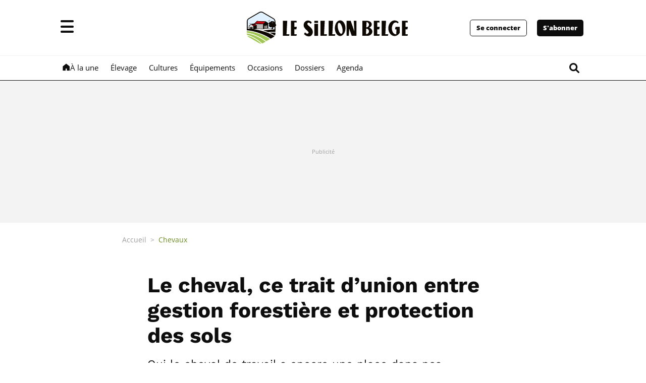

--- FILE ---
content_type: text/html; charset=utf-8
request_url: https://www.sillonbelge.be/11000/article/2023-05-12/le-cheval-ce-trait-dunion-entre-gestion-forestiere-et-protection-des-sols
body_size: 52503
content:
<!doctype html>
<html lang="fr">
<head>
  <meta http-equiv="Content-Type" content="text/html; charset=utf-8">
  <meta http-equiv="X-UA-Compatible" content="IE=edge,chrome=1">
  <meta name="viewport" content="width=device-width, initial-scale=1.0">
  <title>Le cheval, ce trait d’union entre gestion forestière et protection des sols - Le Sillon Belge</title>
      <script>dataLayer=[{"typeUser":"anonyme",
"typePage":"package",
"PageTitle":"Le cheval, ce trait d’union entre gestion forestière et protection des sols",
"dpipagetitle":"Le cheval, ce trait d’union entre gestion forestière et protection des sols",
"hostname":"http://www.sillonbelge.be/",
"termid":"26",
"nodeid":"11000",
"termVocabulary":"Le cheval, ce trait d’union entre gestion forestière et protection des sols",
"taxonomyterm":"",
"breadcrumb":"elevage/chevaux",
"userID":"not yet assigned",
"path":"11000/article/2023-05-12/le-cheval-ce-trait-dunion-entre-gestion-forestiere-et-protection-des-sols",
"memberStatus":"anonyme",
"emailhash":"",
"userstatus":"",
"PageType":"package",
"RestrictedAccess":"Oui",
"offerID_1":"erreur",
"offerName_1":"erreur",
"offerID_2":"erreur",
"offerName_2":"erreur",
"offerID_3":"erreur",
"offerName_3":"erreur",
"type_abo_1":"erreur",
"type_abo_2":"erreur",
"type_abo_3":"erreur",
"member_status_v2":"anonyme"}];</script>
<meta name='pbstck_context:member_status' content='anonyme' />
<meta name='pbstck_context:media_enrichment' content='photo' />      
      



                <script type="text/javascript">
                    window.didomiOnReady = window.didomiOnReady || [];
                    window.didomiEventListeners = window.didomiEventListeners || [];
                    window.drupalScripts = window.drupalScripts || [];
                    //var dataLayer = dataLayer || [];
                    var googletag = googletag || {};
                    googletag.cmd = googletag.cmd || [];
                    window.gdprAppliesGlobally=true;
                </script>
                <script type="text/javascript">
                    window.didomiConfig = {
                        website: {
                            apiKey: '386edcd0-4318-44f9-985c-991bf800be4c',
                            name: 'Le sillon Belge',
                        }
                    };

                </script>

                <script async id="spcloader" type="text/javascript" src="https://sdk.privacy-center.org/386edcd0-4318-44f9-985c-991bf800be4c/loader.js?target=www.sillonbelge.be"></script>
                <script type="text/javascript">
                    (function(){function a(e){if(!window.frames[e]){if(document.body&&document.body.firstChild){var t=document.body;var n=document.createElement("iframe");n.style.display="none";n.name=e;n.title=e;t.insertBefore(n,t.firstChild)}
                    else{setTimeout(function(){a(e)},5)}}}function e(n,r,o,c,s){function e(e,t,n,a){if(typeof n!=="function"){return}if(!window[r]){window[r]=[]}var i=false;if(s){i=s(e,t,n)}if(!i){window[r].push({command:e,parameter:t,callback:n,version:a})}}e.stub=true;function t(a){if(!window[n]||window[n].stub!==true){return}if(!a.data){return}
                        var i=typeof a.data==="string";var e;try{e=i?JSON.parse(a.data):a.data}catch(t){return}if(e[o]){var r=e[o];window[n](r.command,r.parameter,function(e,t){var n={};n[c]={returnValue:e,success:t,callId:r.callId};a.source.postMessage(i?JSON.stringify(n):n,"*")},r.version)}}
                        if(typeof window[n]!=="function"){window[n]=e;if(window.addEventListener){window.addEventListener("message",t,false)}else{window.attachEvent("onmessage",t)}}}e("__tcfapi","__tcfapiBuffer","__tcfapiCall","__tcfapiReturn");a("__tcfapiLocator");})();
                </script>

                <script type="text/javascript">
                    var mapTosync = new Map();
                    var didomiLoaded = false;



                    const getGtmVendorStatus = function() {
                        return {
                            'googleAnalytics': Didomi.getUserConsentStatusForVendor('google') , 
                            'Facebook': Didomi.getUserConsentStatusForVendor('facebook') , 
                            'adform': Didomi.getUserConsentStatusForVendor('50') , 
                            'selligent': Didomi.getUserConsentStatusForVendor('c:selligent-yWhiGCx2') , 
                            'gads': Didomi.getUserConsentStatusForVendor('google') , 
                            'optimize': Didomi.getUserConsentStatusForVendor('google') , 
                            'adwords': Didomi.getUserConsentStatusForVendor('google') , 
                            'Qualifio': Didomi.getUserConsentStatusForVendor('c:qualifio-ydJfgfVR') , 
                            'piano': Didomi.getUserConsentStatusForVendor('c:piano') , 
                            'facebook': Didomi.getUserConsentStatusForVendor('c:facebook') , 
                            'instagram': Didomi.getUserConsentStatusForVendor('c:instagram') , 
                            'twitter': Didomi.getUserConsentStatusForVendor('c:twitter') , 
                            'tiktok': Didomi.getUserConsentStatusForVendor('c:tiktok') , 
                            'snapchat': Didomi.getUserConsentStatusForVendor('c:snapchat') 
                        };
                    };

                    const registerToCmp = function(vendorId, vendorName, callFunction, callAcceptFunction, callRefuseFunction ) {
                        pubLog(LogLevel.TRACE, 'Didomi', "registerToCmp  "+vendorId);
                        mapTosync.set(vendorId, new Map([ ["id", vendorId],
                            ["name", vendorName],
                            ["status", 0],
                            ["loaded", false],
                            ["loadFunction", callFunction],
                            ["acceptFunction", callAcceptFunction],
                            ["refuseFunction", callRefuseFunction],
                        ]));
                        if (didomiLoaded) {
                            pubLog(LogLevel.TRACE, 'Didomi', "registerToCmp  load "+vendorId);
                            callFunction(Didomi.getUserConsentStatusForVendor(vendorId));
                            mapTosync.get(vendorId).set("loaded", true);

                            if (Didomi.getUserConsentStatusForVendor(vendorId)) {
                                mapTosync.get(vendorId).set("status", 1);
                            } else {
                                mapTosync.get(vendorId).set("status", -1);
                            }

                        }

                    };

                    const loadMapToSync = function (mapToSyncValue) {
                        mapToSyncValue.get("loadFunction")(Didomi.getUserConsentStatusForVendor(mapToSyncValue.get("id")));
                        mapToSyncValue.set("loaded", true);
                        if (Didomi.getUserConsentStatusForVendor(mapToSyncValue.get("id"))) {
                            mapToSyncValue.set("status", 1);
                        } else {
                            mapToSyncValue.set("status", -1);
                        }
                    };

                    const timeoutToCmp = function() {
                        pubLog(LogLevel.DEBUG, 'Didomi', "Timeout function called");

                        if (didomiLoaded) {
                            pubLog(LogLevel.DEBUG, 'Didomi', "Timeout Didomi Loaded");

                            mapTosync.forEach( function(value, key) {
                                if (!value.get("loaded") ) {
                                    pubLog(LogLevel.TRACE, 'Didomi', "Timeout Load " + key);
                                    loadMapToSync(value);
                                }
                            });
                        } else {
                            setTimeout(timeoutToCmp,5000);
                        }
                    };

                    setTimeout(timeoutToCmp, 10000);

                    window.didomiOnReady.push(function (Didomi) {

                        pubLog(LogLevel.DEBUG, 'Didomi', "didomiOnReady start");
                        if(!Didomi.notice.isVisible()) {
                            didomiLoaded = true;
                            pubLog(LogLevel.DEBUG, 'Didomi', "didomiOnReady -> didomiLoaded");
                            dataLayer.push( {'event' : 'custom-didomi-loaded', 'vendors' : getGtmVendorStatus() } );

                            mapTosync.forEach( function(value, key) {
                                pubLog(LogLevel.TRACE, 'Didomi', "didomiOnReady  " + key);
                                loadMapToSync(value);
                            });

                        }

                        if (typeof (Didomi.getUserConsentStatusForPurposeExtended) == 'undefined' || Didomi.getUserConsentStatusForPurposeExtended == null) {
                            Didomi.getUserConsentStatusForPurposeExtended = function (purposeType) {
                                // purposeTypeAssociations is defined from the custom JSON in the Didomi console
                                let relatedPurposes = this.getConfig().purposeTypeAssociations[purposeType];
                                if (typeof (relatedPurposes) !== "undefined") {
                                    let purposesAllowed = true;
                                    let i = 0;
                                    while (purposesAllowed && i < relatedPurposes.length) {
                                        purposesAllowed = purposesAllowed && this.getUserConsentStatusForPurpose(relatedPurposes[i]);
                                        i++;
                                    }
                                    return purposesAllowed;
                                } else {
                                    return this.getUserConsentStatusForPurpose(purposeType);
                                }
                            }
                        }

                    });


                    window.didomiEventListeners.push({
                        event: 'consent.changed',
                        listener: function (context) {
                            pubLog(LogLevel.DEBUG, 'Didomi', "consent.changed start");
                            if(!didomiLoaded) {
                                didomiLoaded = true;
                                pubLog(LogLevel.DEBUG, 'Didomi', "consent.changed -> didomiLoaded");
                                dataLayer.push( {'event' : 'custom-didomi-loaded', 'vendors' : getGtmVendorStatus() } );
                            } else {
                                dataLayer.push( {'event' : 'custom-didomi-changed', 'vendors' : getGtmVendorStatus() } );
                            }



                            mapTosync.forEach( function(value, key) {
                                if (!value.get("loaded") ) {
                                    pubLog(LogLevel.TRACE, 'Didomi', "consent.changed  "+key);
                                    loadMapToSync(value);
                                } else if (Didomi.getUserConsentStatusForVendor(value.get("id") )) {
                                    if(typeof value.get("acceptFunction") != 'undefined') {
                                        value.get("acceptFunction")();
                                    }
                                    value.set("status", 1);
                                } else {
                                    if(typeof value.get("refuseFunction") != 'undefined') {
                                        value.get("refuseFunction")();
                                    }
                                    value.set("status", -1);
                                }
                            });

                            for (var mapTosyncKey in mapTosync.keys()) {
                                if (!mapTosync.get(mapTosyncKey).get("loaded") ) {
                                    pubLog(LogLevel.TRACE, 'Didomi', "consent.changed  "+mapTosyncKey);
                                    mapTosync.get(mapTosyncKey).get("loadFunction")(Didomi.getUserConsentStatusForVendor(mapTosync.get(mapTosyncKey).get("id") ));
                                    mapTosync.get(mapTosyncKey).set("loaded", true);


                                    if (Didomi.getUserConsentStatusForVendor(mapTosync.get(mapTosyncKey).get("id"))) {
                                        mapTosync.get(mapTosyncKey).set("status", 1);
                                    } else {
                                        mapTosync.get(mapTosyncKey).set("status", -1);
                                    }


                                } else if (Didomi.getUserConsentStatusForVendor(mapTosync.get(mapTosyncKey).get("id") )) {
                                    if(typeof mapTosync.get(mapTosyncKey).get("acceptFunction") != 'undefined') {
                                        mapTosync.get(mapTosyncKey).get("acceptFunction")();
                                    }
                                    mapTosync.get(mapTosyncKey).set("status", 1);
                                } else {
                                    if(typeof mapTosync.get(mapTosyncKey).get("refuseFunction") != 'undefined') {
                                        mapTosync.get(mapTosyncKey).get("refuseFunction")();
                                    }
                                    mapTosync.get(mapTosyncKey).set("status", -1);
                                }
                            }
                        }
                    });

                    const showConsentVendors = function() {
                        if (typeof (Didomi) != 'undefined') Didomi.preferences.show('vendors');
                    }
                </script>






    <script type="text/javascript">
        const LogLevel = {
            DISABLE: 0,
            INFO: 1,
            DEBUG: 2,
            TRACE: 3,
            OVERWRITE: 4
        };

        const storageAvailable = function(type) {
            try {
                var storage = window[type],
                    x = '__storage_test__';
                storage.setItem(x, x);
                storage.removeItem(x);
                return true;
            }
            catch(e) {
                return e instanceof DOMException && (
                        // everything except Firefox
                    e.code === 22 ||
                    // Firefox
                    e.code === 1014 ||
                    // test name field too, because code might not be present
                    // everything except Firefox
                    e.name === 'QuotaExceededError' ||
                    // Firefox
                    e.name === 'NS_ERROR_DOM_QUOTA_REACHED') &&
                    // acknowledge QuotaExceededError only if there's something already stored
                    storage.length !== 0;
            }
        };
        const enabledPubLog = function (level, service) {
            if(service !== 'undefined' && service !== null) {
                service = service.toUpperCase();
            }

            if(storageAvailable('sessionStorage')) {
                sessionStorage.setItem(service, level);
            }
        };

        const disabledPubLog = function (service) {
            if(service !== 'undefined' && service !== null) {
                service = service.toUpperCase();
            }

            if(storageAvailable('sessionStorage')) {
                sessionStorage.setItem(service, LogLevel.DISABLE);
            }
        };

        const pubLog = function (level, service, msg) {
            var serviceKey = service;
            if(service !== 'undefined' && service !== null) {
                serviceKey = service.toUpperCase();
                service = service.toLowerCase();
            }

            if(storageAvailable('sessionStorage')) {
                var lLevel = sessionStorage.getItem(serviceKey);
                if(level <= lLevel) {
                    console.log(serviceKey + ":: "+msg);
                }
            } else {
                if( urlParams.has(service+'log') && level <= urlParams.get(service+'log') ) {
                    console.log(serviceKey+":: "+msg);
                }
            }
        };

        const checkLogLevel = function(level, service) {
            var serviceKey = service;
            if(service !== 'undefined' && service !== null) {
                serviceKey = service.toUpperCase();
            }

            if(storageAvailable('sessionStorage')) {
                var lLevel = sessionStorage.getItem(serviceKey);
                if(level <= lLevel) {
                    return true;
                }
            }
            return false;
        };

        const getLogLevel = function(strLoglevel) {
            if (!strLoglevel) {
                return LogLevel.DISABLE;
            }
            let logLevel;
            switch (strLoglevel.toUpperCase()) {
                case "OVERWRITE" :
                    logLevel = LogLevel.OVERWRITE;
                    break;
                case "TRACE" :
                    logLevel = LogLevel.TRACE;
                    break;
                case "DEBUG" :
                    logLevel = LogLevel.DEBUG;
                    break;
                case "INFO" :
                    logLevel = LogLevel.INFO;
                    break;
                default:
                    logLevel = LogLevel.DISABLE;

            }
            return logLevel;
        }
        const urlParams = new URLSearchParams(window.location.search);
        if( urlParams.has('dfplog') ) {
            enabledPubLog(getLogLevel(urlParams.get('dfplog')), 'dfp');
        }
        if( urlParams.has('iaslog') ) {
            enabledPubLog(getLogLevel(urlParams.get('iaslog')), 'ias');
        }
        if( urlParams.has('smartlog') ) {
            enabledPubLog(getLogLevel(urlParams.get('smartlog')), 'smart');
        }
        if( urlParams.has('didomilog') ) {
            enabledPubLog(getLogLevel(urlParams.get('didomilog')), 'didomi');
        }


        String.prototype.sansAccent = function(){
            var accent = [
                /[\300-\306]/g, /[\340-\346]/g, // A, a
                /[\310-\313]/g, /[\350-\353]/g, // E, e
                /[\314-\317]/g, /[\354-\357]/g, // I, i
                /[\322-\330]/g, /[\362-\370]/g, // O, o
                /[\331-\334]/g, /[\371-\374]/g, // U, u
                /[\321]/g, /[\361]/g, // N, n
                /[\307]/g, /[\347]/g, // C, c
                /[��]/g, /[��]/g,//oe
            ];
            var noaccent = ['A','a','E','e','I','i','O','o','U','u','N','n','C','c', 'OE','oe'];

            var str = this;
            for(var i = 0; i < accent.length; i++){
                str = str.replace(accent[i], noaccent[i]);
            }

            return str;
        }

        String.prototype.withoutSpecialChars = function(replacementChar) {
            return this.replace(/[^\w\/\ \u00C0-\u017F]/gi,replacementChar);
        }

        const transformText = function (input) {
            input = input.sansAccent();
            input = input.replace(/[-_]/gi,' ');
            input = input.withoutSpecialChars('');
            return input;
        }

        window.parseJwt = function(token) {
            var base64Url = token.split('.')[1];
            var base64 = base64Url.replace(/-/g, '+').replace(/_/g, '/');
            var jsonPayload = decodeURIComponent(window.atob(base64).split('').map(function(c) {
                return '%' + ('00' + c.charCodeAt(0).toString(16)).slice(-2);
            }).join(''));

            return JSON.parse(jsonPayload);
        }

        window.getCookieById = function(cname) {
            var name = cname + "=";
            var decodedCookie = decodeURIComponent(document.cookie);
            var ca = decodedCookie.split(';');
            for(var i = 0; i <ca.length; i++) {
                var c = ca[i];
                while (c.charAt(0) == ' ') {
                    c = c.substring(1);
                }
                if (c.indexOf(name) == 0) {
                    return c.substring(name.length, c.length);
                }
            }
            return "";
        }

    </script>


  
      <!-- Google Tag Manager -->
    <script>(function(w,d,s,l,i){w[l]=w[l]||[];w[l].push({'gtm.start':
    new Date().getTime(),event:'gtm.js'});var f=d.getElementsByTagName(s)[0],
    j=d.createElement(s),dl=l!='dataLayer'?'&l='+l:'';j.async=true;j.src=
    '//www.googletagmanager.com/gtm.js?id='+i+dl;f.parentNode.insertBefore(j,f);
    })(window,document,'script','dataLayer','GTM-MMSSF8');</script>
    <!-- End Google Tag Manager -->    <meta http-equiv="Content-Type" content="text/html; charset=utf-8" />
<meta http-equiv="x-dns-prefetch-control" content="on" />
<link rel="dns-prefetch" href="//sibeng.rosselcdn.net" />
<!--[if IE 9]>
<link rel="prefetch" href="//sibeng.rosselcdn.net" />
<![endif]-->
<script>
    if (window.Drupal === undefined) { window.Drupal = { 'settings': {}, 'behaviors': {}, 'locale': {} }; } 
    if(window.drupalScripts === undefined) { window.drupalScripts = []; }
</script><link rel="dns-prefetch" href="https://fastlane.rubiconproject.com" /><link rel="dns-prefetch" href="https://securepubads.g.doubleclick.net" /><link rel="dns-prefetch" href="https://ib.adnxs.com" /><link rel="dns-prefetch" href="https://admp-tc-rossel.adtlgc.com" /><link rel="dns-prefetch" href="https://trc.taboola.com/" /><link rel="dns-prefetch" href="https://cdn.taboola.com/" /><link rel="preload" href="/sites/all/themes/enacarbon_sb/fonts/open-sans/OpenSans-Regular.woff2" as="font" crossorigin="anonymous"><link rel="preload" href="/sites/all/themes/enacarbon_sb/fonts/open-sans/OpenSans-Bold.woff2" as="font" crossorigin="anonymous"><link rel="preload" href="/sites/all/themes/enacarbon_sb/fonts/icons/main.woff2" as="font" crossorigin="anonymous"><link rel="preload" href="/sites/all/themes/enacarbon_sb/fonts/work-sans/WorkSans-Regular.woff2" as="font" crossorigin="anonymous"><link rel="preload" href="/sites/all/themes/enacarbon_sb/fonts/work-sans/WorkSans-SemiBold.woff2" as="font" crossorigin="anonymous"><link rel="preload" href="/sites/all/themes/enacarbon_sb/fonts/work-sans/WorkSans-Bold.woff2" as="font" crossorigin="anonymous"><link rel="preload" href="/sites/all/themes/enacarbon/js/jquery.min.js" as="script"><link rel="preload" href="/sites/all/themes/enacarbon_sb/js/main.min.js" as="script"><script src="https://www.ultimedia.com/js/common/visible_player.js" async></script><script type="application/ld+json">{"@context":"https:\/\/schema.org","@type":"NewsArticle","mainEntityOfPage":{"@type":"WebPage","@id":"https:\/\/www.sillonbelge.be\/11000\/article\/2023-05-12\/le-cheval-ce-trait-dunion-entre-gestion-forestiere-et-protection-des-sols"},"headline":"D\u00e9bardage en for\u00eat : Le cheval, ce trait d\u2019union entre gestion foresti\u00e8re et protection des sols","description":"Oui le cheval de travail a encore une place dans nos for\u00eats! C\u2019est le plaidoyer de la f\u00e9d\u00e9ration d\u2019associations environnementales Canopea, du DNF et de l\u2019asbl Meneurs qui ont voulu montrer la palette de services que le cheval et son d\u00e9bardeur peuvent rendre en for\u00eat, en compl\u00e9ment des machines, au profit du respect du sol, des v\u00e9g\u00e9taux et de la biodiversit\u00e9. L\u2019occasion aussi pour Meneurs d\u2019annoncer la r\u00e9alisation d\u2019un \u00e9tat des lieux de la fili\u00e8re pour le Cabinet de la ministre Tellier.","alternativeHeadline":"Oui le cheval de travail a encore une place dans nos for\u00eats! C\u2019est le plaidoyer de la f\u00e9d\u00e9ration d\u2019associations environnementales Canopea, du DNF et de l\u2019asbl Meneurs qui ont voulu montrer la palette de services que le cheval et son d\u00e9bardeur peuvent rendre en for\u00eat, en compl\u00e9ment des machines, au profit du respect du sol, des v\u00e9g\u00e9taux et de la biodiversit\u00e9. L\u2019occasion aussi pour Meneurs d\u2019annoncer la r\u00e9alisation d\u2019un \u00e9tat des lieux de la fili\u00e8re pour le Cabinet de la ministre Tellier.","name":"D\u00e9bardage en for\u00eat : Le cheval, ce trait d\u2019union entre gestion foresti\u00e8re et protection des sols","articleBody":" Le cheval au travail dans nos for\u00eats a encore une large place dans l\u2019inconscient collectif, tant il a occup\u00e9 une place importante dans la ruralit\u00e9. S\u2019il a progressivement c\u00e9d\u00e9 sa place aux machines agricoles et foresti\u00e8res, un petit groupe d\u2019irr\u00e9ductibles s\u2019est toujours employ\u00e9 \u00e0 l\u2019utiliser en for\u00eat et \u00e0 faire perdurer le m\u00e9tier de d\u00e9bardeur. Et bien que la profession tende \u00e0 dispara\u00eetre, l\u2019\u00e9quid\u00e9 est toujours pl\u00e9biscit\u00e9, tant par le public, que par les utilisateurs et autres associations de promotion du cheval et environnementales. Allier travail du pass\u00e9 et modernit\u00e9 En effet, \u00ab&nbsp;les nombreux d\u00e9fis climatiques et environnementaux nous poussent \u00e0 nous interroger quant \u00e0 nos pratiques. En for\u00eat, le d\u00e9bardage \u00e0 cheval pr\u00e9sente diff\u00e9rents niveaux d\u2019int\u00e9r\u00eats en termes de conservation de la nature (protection des r\u00e9serves naturelles, des r\u00e9seaux \u00e9cologiques, des diff\u00e9rentes essences) et compl\u00e9mentarit\u00e9s avec des activit\u00e9s socio-\u00e9conomiques, notamment l\u2019exploitation des ressources naturelles. Bien que le bois soit une production \u00e9conomique, il existe des int\u00e9r\u00eats et inqui\u00e9tudes pour la pr\u00e9servation des sols&nbsp;\u00bb, explique d\u2019embl\u00e9e Anne-Laure Geboes, charg\u00e9es de mission Biodiversit\u00e9 chez Canopea. \u00ab&nbsp;Et notamment au niveau des machines foresti\u00e8res utilis\u00e9es qui provoquent un tassement des sols. Cela peut induire des cons\u00e9quences n\u00e9gatives sur le sol (acc\u00e8s moindre \u00e0 l\u2019eau, \u00e0 l\u2019air, aux nutriments par les racines). L\u2019impact sur la production des bois, sur la r\u00e9g\u00e9n\u00e9ration des parcelles mais \u00e9galement sur la biodiversit\u00e9 est donc \u00e9vident&nbsp;!&nbsp;\u00bb, Nicolas Delhaye, le chef du cantonnement de Li\u00e8ge, le confirme \u00ab&nbsp;Il existe actuellement un enjeu important de gestion foresti\u00e8re pour le moment sur la protection des sols. \u00ab&nbsp;Nous avons de nombreuses r\u00e9flexions sur le sujet, nous sommes en phase de finalisation de la r\u00e9vision du plan d\u2019am\u00e9nagement forestier et qui donne notamment des orientations sur les m\u00e9thodes d\u2019exploitation. Un accent fort sur la protection des sols a \u00e9t\u00e9 mis en g\u00e9n\u00e9ralisant le plus possible les cloisonnements d\u2019exploitation \u2013 soit des couloirs qui seront la seule voie de passage pour les machines \u2013 et en utilisant davantage des m\u00e9thodes d\u2019exploitations plus respectueuses des sols. Il faut donc d\u2019autres techniques pour amener les bois \u00e0 ces cloisonnements et c\u2019est l\u00e0 que le cheval constitue une piste de solution, une alternative cr\u00e9dible aux machines. C\u2019est en ce sens que la d\u00e9monstration est organis\u00e9e&nbsp;: faire \u00e9tal du potentiel du cheval au travail, de toute la palette d\u2019actions qu\u2019il peut r\u00e9aliser au bois et o\u00f9 l\u2019\u00e9quid\u00e9 est n\u00e9cessaire. \u00ab&nbsp;Tout ne sera pas fait avec le quadrup\u00e8de mais il peut \u00eatre un bon compl\u00e9ment \u00e0 l\u2019utilisation des machines.&nbsp;\u00bb Ce n\u2019est pas nouveau au DNF, puisqu\u2019il existe une circulaire datant d\u2019une quinzaine d\u2019ann\u00e9es pour les for\u00eats domaniales, recommand\u00e9es aussi pour les for\u00eats communales, qui demande de pr\u00e9voir une telle pratique sur les jeunes \u00e9claircies de r\u00e9sineux. [scald=117283:sdl_editor_representation] Pour Ga\u00ebtan Pyckhout, cofondateur de l\u2019asbl Meneurs, l\u2019int\u00e9r\u00eat existe \u00e9galement au niveau de l\u2019administration et du cabinet de C\u00e9line Tellier, ministre de la Nature, de la For\u00eat et du Bien-\u00catre animal, pour ladite pratique. \u00ab&nbsp;C\u2019est dans ce cadre que nous lui avons propos\u00e9 de faire un \u00e9tat des lieux de la fili\u00e8re du d\u00e9bardage \u00e0 cheval en collaboration avec Canopea et le DNF. Un subside nous a ainsi \u00e9t\u00e9 octroy\u00e9.&nbsp;\u00bb Le d\u00e9bardeur, qui officie comme tel depuis une quinzaine d\u2019ann\u00e9es, veut promouvoir une vision jeune et moderne de la traction animale. \u00ab&nbsp;Rien de neuf sous le soleil pourtant. Un cheval, une cha\u00eene un homme, cela n\u2019a pas chang\u00e9 depuis des si\u00e8cles. Ce qui est neuf&nbsp;? La prise de conscience des probl\u00e8mes environnementaux et soci\u00e9taux. C\u2019est donc un bon moment pour nous pour remettre en avant avec ce m\u00e9tier qui r\u00e9pond en partie \u00e0 ces difficult\u00e9s et \u00e0 ces enjeux en for\u00eat. Ce n\u2019est bien s\u00fbr pas LA solution mais une partie de la solution.&nbsp;\u00bb La d\u00e9monstration a d\u2019ailleurs pour but de montrer diff\u00e9rents sc\u00e9narios de collaboration entre b\u00fbcherons, chevaux et machines. \u00ab&nbsp;Notre philosophie&nbsp;: collaboration et entraide, pas de concurrence ou le moins possible.&nbsp;\u00bb [scald=117271:sdl_editor_representation] \u00c9cologie \u00e9quine et humaine Pour Ga\u00ebtan, deux aspects caract\u00e9risent leur m\u00e9tier. Il distingue ainsi l\u2019\u00e9cologie \u00e9quine et humaine. La premi\u00e8re se caract\u00e9rise par le fait de ne plus consid\u00e9rer le cheval comme un simple outil de travail. \u00ab&nbsp;Dans notre vision, nous avons un respect de l\u2019animal, une connaissance pour pouvoir mieux le respecter. En effet, nombreux sont les param\u00e8tres de sa physiologie et de sa morphologie qui g\u00e9n\u00e8rent des besoins pour lesquels nous nous attachons \u00e0 y r\u00e9pondre.&nbsp;\u00bb La seconde a trait au mode de vie des d\u00e9bardeurs&nbsp;: \u00ab&nbsp;Quand on pense d\u00e9bardeur, on imagine une personne travaillant au bois six jours\/ 7, rentrant tard, n\u2019ayant que peu de temps pour la famille. Or, ce temps est r\u00e9volu pour la plupart. Il serait temps de r\u00e9adapter le m\u00e9tier \u00e0 une vision soci\u00e9tale un peu plus moderne pour que toute personne int\u00e9ress\u00e9e par le m\u00e9tier puisse se lancer tout en ayant une vie sociale et familiale normale. Cela fait partie des enjeux de l\u2019analyse que l\u2019on va r\u00e9aliser pour le cabinet Tellier. C\u2019est aussi faire un \u00e9tat des lieux des pratiques actuelles et d\u2019ensuite faire des propositions pour une nouvelle aire.&nbsp;\u00bb Le fait que ce m\u00e9tier soit en voie de disparition nous permet de faire table rase du pass\u00e9 et de d\u00e9marrer quelque chose de nouveau, empreint d\u2019une autre philosophie.&nbsp;\u00bb \u00ab&nbsp;Meneurs se bat pour que le cheval puisse reprendre sa place pour des raisons soci\u00e9tales, \u00e9conomiques ou encore \u00e9cologiques. Nous voulons travailler pour offrir aux jeunes futurs d\u00e9bardeurs de bonnes conditions de travail.&nbsp;\u00bb Car pour Ga\u00ebtan Pyckhout, une nouvelle aire se cr\u00e9e, avec des b\u00fbcherons, des d\u00e9bardeurs au cheval et des machinistes qui ont envie de proposer un travail respectueux de l\u2019environnement. &nbsp; Un \u00e9tat des lieux exhaustifs Avec l\u2019\u00e9tude que Meneurs propose, les objectifs, entre autres, sont&nbsp;: \u2013&nbsp;d\u2019avoir un \u00e9tat des lieux exhaustifs de la fili\u00e8re \u2013 combien exercent encore, \u00e0 quel rythme\u2026&nbsp;?&nbsp;; \u2013&nbsp;de cr\u00e9er un business plan mod\u00e8le pour le d\u00e9bardeur&nbsp;; \u2013&nbsp;de faire un recensement du potentiel de travail&nbsp;; \u2013&nbsp;d\u2019aller dans les \u00e9coles agricoles et foresti\u00e8res pour prendre le pouls des \u00e9tudiants par rapport \u00e0 une \u00e9ventuelle envie de travailler avec le cheval\u2026 \u00ab&nbsp;Ces informations devraient permettre de savoir quel tarif le d\u00e9bardeur doit demander pour pouvoir vivre de son activit\u00e9. Une information aussi utile pour les jeunes d\u00e9sireux de s\u2019engager, cela leur dresse le portrait type du travail. Car, nous n\u2019y sommes pas du tout pour le moment. Certains d\u00e9bardeurs vivent sous le seuil de pauvret\u00e9. Nous voulons r\u00e9inventer le m\u00e9tier afin de permettre au d\u00e9bardeur de vivre dignement de son activit\u00e9.&nbsp;\u00bb Des pistes de solution seront \u00e9galement \u00e9voqu\u00e9es. L\u2019analyse sert aussi \u00e0 f\u00e9d\u00e9rer toutes les petites initiatives. \u00ab&nbsp;Je ne m\u2019y attendais pas mais il existe de nombreuses initiatives pro-cheval qui sont isol\u00e9es. Si nous arrivons \u00e0 les f\u00e9d\u00e9rer en y ajoutant de la coh\u00e9rence, nous pourrons former un bloc et cela fait partie d\u2019un des axes de notre association, \u00e0 savoir \u00eatre rassembleur&nbsp;\u00bb, conclut le cofondateur de l\u2019asbl. Les r\u00e9sultats de cette \u00e9tude devraient \u00eatre rendus au cabinet de la ministre courant juillet-ao\u00fbt. Affaire \u00e0 suivre. P-Y L. ","isAccessibleForFree":"False","hasPart":{"@type":"WebPageElement","isAccessibleForFree":"False","cssSelector":null},"isPartOf":{"@type":["CreativeWork","Product"],"name":"Le Sillon Belge","productID":"h:ena","sku":null},"0":{"image":{"@type":"ImageObject","url":"https:\/\/sibeng.rosselcdn.net\/sites\/default\/files\/dpistyles_v2\/ena_16_9_extra_big\/2023\/05\/12\/node_11000\/117284\/public\/2023\/05\/12\/B9734244025Z.1_20230512100228_000%2BGDAMND77H.1-0.jpg?itok=UaPOX1HA1683878559","width":"1350","height":"759"}},"datePublished":"2023-05-12T10:02:28+02:00","dateModified":"2023-05-12T10:02:28+02:00","keywords":["[node:field_freetags]"],"articleSection":"Chevaux","author":{"@type":"Person","name":"Par Le Sillon Belge"},"publisher":{"@type":"Organization","name":"Le Sillon Belge","sameAs":"[\"\"]","logo":{"@type":"ImageObject","url":"https:\/\/www.sillonbelge.be\/sites\/default\/files\/mediastore\/1617009909_sb-logo-2021.svg","width":400,"height":600}},"image":{"@type":"ImageObject","url":"https:\/\/www.sillonbelge.be\/sites\/default\/files\/mediastore\/1617009909_sb-logo-2021.svg","width":400,"height":600}}</script><script type="text/javascript">
























    //Hack Drupal
</script>
  

    <link rel="preload" href="https://www.googletagservices.com/tag/js/gpt.js" as="script">


    <!-- Init var Slot -->


<script type="text/javascript" async="async">
    var slotRosselLeaderTop, slotRosselLeaderBottom, slotRosselImuTopMobile, slotRosselImuTopDesktop, slotRosselImuRightMobile, slotRosselImuRightDesktop, slotRosselImuMiddleDesktop, slotRosselImuMiddleMobile, slotRosselImuBottomMobile, slotRosselImuBottomDesktop;
</script>

    <!-- prebidsWrapperJs -->
        <script type="text/javascript">
           var adUnitPath = "No AdUnit defined";
        </script>
    <!--   // builder=PrebidsWrapperTagBuilder, site=SILLONBELGE, pageType=node, context=/Sections/Elevage/Chevaux, position=, edition=, domain=www.sillonbelge.be
    
 -->


    <!-- Rossel Backbone-->
    <script async="async" type="text/javascript">
        var backbonetag = backbonetag || {};
        (function() {
            var bbs = document.createElement("script");
            bbs.async = true;
            bbs.type = "text/javascript";
            bbs.src = "https://backbone.rossel.tech/tag/sillonbelge/bpt.js";
            var node = document.getElementsByTagName("script")[0];
            node.parentNode.insertBefore(bbs, node);
        })();
    </script>




    <!--dBlockGTMId-->




<!-- Init Ads SDKs -->
<script async="async" type="text/javascript">

    /* Context /Sections/Elevage/Chevaux */

        var oldRefresh;
        var googletag = googletag || {};
        googletag.cmd = googletag.cmd || [];
        var pbjs = pbjs || {};
        pbjs.que = pbjs.que || [];
        var sas = sas || {};
        sas.cmd = sas.cmd || [];
        var cX = cX || {};
        cX.callQueue = cX.callQueue || [];

    if(checkLogLevel(LogLevel.DEBUG, 'DFP')) {
        googletag.cmd.push(function() {
            pubLog(LogLevel.DEBUG, 'DFP','GAM is Loaded. The queue is treated');
        });
    }

    if(checkLogLevel(LogLevel.OVERWRITE, 'DFP')) {
            googletag.cmd.push(function() {
                oldRefresh = googletag.pubads().refresh;
                googletag.pubads().refresh = function(data) {
                    var err = new Error();
                    pubLog(LogLevel.OVERWRITE, 'DFP',err.stack);
                    oldRefresh(data);
                };
            });
        }
    const userAgentCanDisplayAd = function() {
        return true;
    }

        var adService = "GOOGLE";
        registerToCmp("google", "Google",
            function(userCmpIsConsent) {
                if(userCmpIsConsent) {
                    adService = "GOOGLE";
                    loadGAMJs();
                    googletag.cmd.push(function() {
                        googletag.pubads().setRequestNonPersonalizedAds(userCmpIsConsent ? 0 : 1);
                    });
                    

                    
                } else {
                    adService = "SMARTAD";
                    loadSmartAdJs();
                    
                }
        },
        function() {
            googletag.cmd.push(function() {
                googletag.pubads().setRequestNonPersonalizedAds(1);
            });
        },
        function() {
            googletag.cmd.push(function() {
                googletag.pubads().setRequestNonPersonalizedAds(0);
            });
        });



</script>


<!-- Custom functions -->
<script type="text/javascript">

    var adserverRequestSent = false;
    var refreshReady = {};
    const addService = function(key) {
        refreshReady[key] = false;
    }
    addService('DFP');
    
    
    

    

addService('Didomi');
window.didomiEventListeners.push({
    event: 'integrations.consentpassedtodfp',
    listener: function (data) {
        if (data.index === 0) {
            pubLog(LogLevel.DEBUG, "Didomi", "data.index = "+data.index+" -> Ask to refresh Ads");
            asyncRefreshDFPAds(data.consentStatus !== 'undefined' && data.consentStatus === true, 'Didomi');
        } else {
            pubLog(LogLevel.DEBUG, "Didomi", "data.index = "+data.index+" -> Don't ask to refresh Ads");
            googletag.cmd.push(function() {
                googletag.pubads().setRequestNonPersonalizedAds(data.consentStatus !== 'undefined' && data.consentStatus === true ? 0 : 1);
            });
        }
    }
});

    var isConsentPub = function() {
            return true; // Managed by Didomi
    }

    var isConsentDFP = function() {
        try {
            if (typeof Didomi != 'undefined') {
                return Didomi.getUserConsentStatusForVendor('google');
            } else {
                return false;
            }
        } catch (e) {
            return false;
        }
    }

    var canDisplayAd = function() {
        return typeof cookieConsentExists == "undefined" || cookieConsentExists("pub");
    }

    var asyncRefreshDFPAds =  function (personalized, key) {
        pubLog(LogLevel.DEBUG, 'DFP', key+" ask to asyncRefresh Ads");

        googletag.cmd.push(function() {
            refreshDFPAds(personalized, key);
        });
        pubLog(LogLevel.DEBUG, 'SMARTAD', key+" ask to asyncRefresh Ads");
        refreshSmartAds(personalized, key);
    }

    var refreshSmartAds = function(personalized, key) {
        pubLog(LogLevel.DEBUG, 'SMARTAD', key + " ask to refresh Ads");
        sas.callSmart();
    }

    var refreshDFPAds = function(personalized, key) {
        pubLog(LogLevel.DEBUG, 'DFP', key+" ask to refresh Ads");
        var consentPub = personalized == true || isConsentDFP();
        //var displayAd = (personalized != undefined) || canDisplayAd();
        var displayAd = true;

        if(refreshReady.hasOwnProperty(key)) {
            refreshReady[key] = true;
        }

        var readyToRefresh = true;
        for (var property in refreshReady) {
            pubLog(LogLevel.TRACE, 'DFP', property+" is ready ?"+refreshReady[property]);

            if (refreshReady.hasOwnProperty(property) && refreshReady[property] != true) {
                readyToRefresh = false;
            }
        }

        if(displayAd && readyToRefresh && userAgentCanDisplayAd()) {
            pubLog(LogLevel.DEBUG, 'DFP', "Refresh Ads");
            googletag.pubads().setRequestNonPersonalizedAds(consentPub ? 0 : 1);
                googletag.pubads().refresh([slotRosselLeaderTop, slotRosselLeaderBottom, slotRosselImuTopMobile, slotRosselImuTopDesktop, slotRosselImuRightMobile, slotRosselImuRightDesktop, slotRosselImuMiddleDesktop, slotRosselImuMiddleMobile, slotRosselImuBottomMobile, slotRosselImuBottomDesktop]);
            adserverRequestSent = true;
        }
    }

    var isTeadsDisplayAd = function (isDisplay) {
        if(isDisplay) {
            pubLog(LogLevel.DEBUG, 'TEADS', "Don't display DFP Ads");
        } else {
            pubLog(LogLevel.DEBUG, 'TEADS', "Can display DFP Ads");
            googletag.cmd.push(function() {
                googletag.pubads().refresh([]);
            });
        }
    }


var showConsentPopup = function() {
    Didomi.preferences.show();
}

</script>
<script type="didomi/javascript" data-purposes="cookies">
</script>

<!-- Cxense -->

    <script type="didomi/javascript" data-purposes="cookies" data-vendor="iab:412">
    const siteId = '1145290338132834307';
    const persistedQueryId = 'c281d90539d1ec4941b8c4791914fa10067389ae';
    const cxenseOrigin = '';
    if (isConsentPub()) {
        cX.callQueue.push(['setSiteId', siteId]);  // <-- Insert the correct site identifier here!

        if (typeof dataLayer !== 'undefined' && typeof dataLayer[0] !== 'undefined' && (
            (typeof dataLayer[0]['emailhash'] !== 'undefined' && dataLayer[0]['emailhash'] !== '') ||
            (typeof dataLayer[0]['emailHash'] !== 'undefined' && dataLayer[0]['emailHash'] !== '')
        ) ) {
            cX.callQueue.push(['setCustomParameters', {'registered': 'TRUE'}]);
            if (typeof dataLayer[0]['emailhash'] !== 'undefined' && dataLayer[0]['emailhash'] !== '') {
                cX.callQueue.push(['addExternalId', {'id': dataLayer[0]['emailhash'], 'type': 'rbf'}]);
            } else if (typeof dataLayer[0]['emailHash'] !== 'undefined' && dataLayer[0]['emailHash'] !== '') {
                cX.callQueue.push(['addExternalId', {'id': dataLayer[0]['emailHash'], 'type': 'rbf'}]);
            }
        } else {
            cX.callQueue.push(['setCustomParameters', {'registered': 'FALSE'}]);
        }
        cX.callQueue.push(['sendPageViewEvent']);
        cX.callQueue.push(['sync','appnexus']);
        cX.callQueue.push(['sync','adform']);

    }
</script>
    <script type="didomi/javascript" data-purposes="cookies">
        cX.callQueue.push(['getUserSegmentIds', {persistedQueryId: "c281d90539d1ec4941b8c4791914fa10067389ae", callback: function(segments) {
                if(typeof window.localStorage === 'object' && typeof window.localStorage.getItem === 'function') {
                    localStorage.setItem("cxSegments", segments.join(","));
                }
            }}]);
    </script>
    <script type="text/javascript">
        function getUserSegmentIdsLocal() {
            var segments = [];
            if(typeof window.localStorage === 'object' && typeof window.localStorage.getItem === 'function' && localStorage.getItem("cxSegments") !== null && localStorage.getItem("cxSegments").length>0) {
                segments = localStorage.getItem("cxSegments").split(',');
            }
            return segments;
        }
    </script>
    <script type="didomi/javascript" data-purposes="cookies" data-vendor="iab:412">
    if (isConsentPub()) {
        (function (d, s, e, t) {
            e = d.createElement(s);
            e.type = 'text/java' + s;
            e.async = 'async';
            e.src = 'http' + ('https:' === location.protocol ? 's://s' : '://') + 'cdn.cxense.com/cx.js';
            t = d.getElementsByTagName(s)[0];
            t.parentNode.insertBefore(e, t);
        })(document, 'script');
    }
</script>
<!-- Ads implementations -->
<!--Adomik randomizer for ad call key value targeting-->

    <script type='text/javascript'>

        window.Adomik = window.Adomik || {};

        Adomik.randomAdGroup = function() {

            var rand = Math.random();

            switch (false) {

                case !(rand < 0.45): return "ad_ex" + (Math.floor(100 * rand%9));

                case !(rand < 0.5): return "ad_bc";

                default: return "ad_opt";

            }

        };

    </script>








    <script>
        sas.cmd.push(function () {
            sas.setup({ networkid: 3958, domain: "//diff.smartadserver.com", async: true, renderMode: 2 });
        });
        sas.adCallConfig = {
            siteId: 502970,
            pageId: 1569269,
            formats: [{ id: 101103, tagId: 'rossel-leader-top' },{ id: 107929, tagId: 'rossel-leader-bottom' },{ id: 101099, tagId: 'rossel-imu-top-mobile' },{ id: 101099, tagId: 'rossel-imu-top-desktop' },{ id: 101099, tagId: 'rossel-imu-right-mobile' },{ id: 101099, tagId: 'rossel-imu-right-desktop' },{ id: 102379, tagId: 'rossel-imu-middle-desktop' },{ id: 102379, tagId: 'rossel-imu-middle-mobile' },{ id: 102380, tagId: 'rossel-imu-bottom-mobile' },{ id: 102380, tagId: 'rossel-imu-bottom-desktop' }],
            target: 'lang=fr;'
        };
    </script>
    <script>
        sas.callSmart = () => {
            pubLog(LogLevel.DEBUG, 'SMARTAD', "Call SmartAd");
            sas.cmd.push(function() {
                pubLog(LogLevel.DEBUG, 'SMARTAD', "Load SmartAdConf");
                sas.call('onecall', sas.adCallConfig);
            });

            sas.cmd.push(function () {
                pubLog(LogLevel.TRACE, 'SMARTAD', "Render SmartAd Position rossel-leader-top");
                sas.render('rossel-leader-top');
                pubLog(LogLevel.TRACE, 'SMARTAD', "Render SmartAd Position rossel-leader-bottom");
                sas.render('rossel-leader-bottom');
                pubLog(LogLevel.TRACE, 'SMARTAD', "Render SmartAd Position rossel-imu-top-mobile");
                sas.render('rossel-imu-top-mobile');
                pubLog(LogLevel.TRACE, 'SMARTAD', "Render SmartAd Position rossel-imu-top-desktop");
                sas.render('rossel-imu-top-desktop');
                pubLog(LogLevel.TRACE, 'SMARTAD', "Render SmartAd Position rossel-imu-right-mobile");
                sas.render('rossel-imu-right-mobile');
                pubLog(LogLevel.TRACE, 'SMARTAD', "Render SmartAd Position rossel-imu-right-desktop");
                sas.render('rossel-imu-right-desktop');
                pubLog(LogLevel.TRACE, 'SMARTAD', "Render SmartAd Position rossel-imu-middle-desktop");
                sas.render('rossel-imu-middle-desktop');
                pubLog(LogLevel.TRACE, 'SMARTAD', "Render SmartAd Position rossel-imu-middle-mobile");
                sas.render('rossel-imu-middle-mobile');
                pubLog(LogLevel.TRACE, 'SMARTAD', "Render SmartAd Position rossel-imu-bottom-mobile");
                sas.render('rossel-imu-bottom-mobile');
                pubLog(LogLevel.TRACE, 'SMARTAD', "Render SmartAd Position rossel-imu-bottom-desktop");
                sas.render('rossel-imu-bottom-desktop');
            });

        }
    </script>
    <script>
        const loadSmartAdJs = function() {
            pubLog(LogLevel.DEBUG, 'SMARTAD', "Load SmartAd Javascript");
            var smads = document.createElement("script");
            smads.async = true;
            smads.type = "text/javascript";
            var useSSL = "https:" == document.location.protocol;
            smads.src = (useSSL ? "https:" : "http:") + "//ced.sascdn.com/tag/3958/smart.js";
            var node =document.getElementsByTagName("script")[0];
            node.parentNode.insertBefore(smads, node);

            sas.callSmart();
        }


    </script>
<script>
    const loadGAMJs = function () {
        pubLog(LogLevel.DEBUG, 'DFP', "Load GAM Javascript");
        var gads = document.createElement("script");
        gads.async = true;
        gads.type = "text/javascript";
        var useSSL = "https:" == document.location.protocol;
        gads.src = (useSSL ? "https:" : "http:") + "//www.googletagservices.com/tag/js/gpt.js";
        var node =document.getElementsByTagName("script")[0];
        node.parentNode.insertBefore(gads, node);
    }
</script>
<script async="async" type="text/javascript">
        googletag.cmd.push(function() {

        googletag.pubads().setRequestNonPersonalizedAds(isConsentDFP() ? 0 : 1);

        // Loop on screen mapping
            var rectangleMappingDesktop = googletag.sizeMapping().
            addSize([300,200], []).
            addSize([768,480], []).
            addSize([1000,480], [[300, 600],[300, 250]]).
        addSize([0, 0], []).
                build();
            var rectangleMappingMobile = googletag.sizeMapping().
            addSize([300,200], [300,250]).
            addSize([768,480], []).
            addSize([1000,480], []).
        addSize([0, 0], []).
                build();
            var leaderboardMapping = googletag.sizeMapping().
            addSize([300,200], [[320,100],[320,50]]).
            addSize([768,480], [728,90]).
            addSize([1000,480], [[970,90],[970,250],[840,150],[728,90]]).
        addSize([0, 0], []).
                build();

        // Loop on slots
            slotRosselLeaderTop = googletag.defineSlot('/81985301/SILLONBELGE/web/elevage', [[970,250],[840,250],[840,150],[728,90],[320,100],[320,50]], 'rossel-leader-top').defineSizeMapping(leaderboardMapping).addService(googletag.pubads()).setTargeting("position","top");
            slotRosselLeaderBottom = googletag.defineSlot('/81985301/SILLONBELGE/web/elevage', [[970,250],[840,250],[840,150],[728,90],[320,100],[320,50]], 'rossel-leader-bottom').defineSizeMapping(leaderboardMapping).addService(googletag.pubads()).setTargeting("position","bottom");
            slotRosselImuTopMobile = googletag.defineSlot('/81985301/SILLONBELGE/web/elevage', [300,250], 'rossel-imu-top-mobile').defineSizeMapping(rectangleMappingMobile).addService(googletag.pubads()).setTargeting("position","top");
            slotRosselImuTopDesktop = googletag.defineSlot('/81985301/SILLONBELGE/web/elevage', [[300,250],[300,600]], 'rossel-imu-top-desktop').defineSizeMapping(rectangleMappingDesktop).addService(googletag.pubads()).setTargeting("position","top");
            slotRosselImuRightMobile = googletag.defineSlot('/81985301/SILLONBELGE/web/elevage', [300,250], 'rossel-imu-right-mobile').defineSizeMapping(rectangleMappingMobile).addService(googletag.pubads()).setTargeting("position","right");
            slotRosselImuRightDesktop = googletag.defineSlot('/81985301/SILLONBELGE/web/elevage', [300,250], 'rossel-imu-right-desktop').defineSizeMapping(rectangleMappingDesktop).addService(googletag.pubads()).setTargeting("position","right");
            slotRosselImuMiddleDesktop = googletag.defineSlot('/81985301/SILLONBELGE/web/elevage', [300,250], 'rossel-imu-middle-desktop').defineSizeMapping(rectangleMappingDesktop).addService(googletag.pubads()).setTargeting("position","middle");
            slotRosselImuMiddleMobile = googletag.defineSlot('/81985301/SILLONBELGE/web/elevage', [300,250], 'rossel-imu-middle-mobile').defineSizeMapping(rectangleMappingMobile).addService(googletag.pubads()).setTargeting("position","middle");
            slotRosselImuBottomMobile = googletag.defineSlot('/81985301/SILLONBELGE/web/elevage', [300,250], 'rossel-imu-bottom-mobile').defineSizeMapping(rectangleMappingMobile).addService(googletag.pubads()).setTargeting("position","bottom");
            slotRosselImuBottomDesktop = googletag.defineSlot('/81985301/SILLONBELGE/web/elevage', [[300,250],[300,600]], 'rossel-imu-bottom-desktop').defineSizeMapping(rectangleMappingDesktop).addService(googletag.pubads()).setTargeting("position","bottom");

        googletag.pubads().setTargeting("dn",window.location.hostname);

// Loop on mapping



            googletag.pubads().setTargeting("lang", "fr");


            /* ++++++ NuggAd LPM ++++++ */
            if (typeof nugg4dfp !== 'undefined') {
                var TagsNugg4dfp = nugg4dfp.split(";");
                for (i = 0; i < TagsNugg4dfp.length; i++) {
                    var nugg4dfpValue = TagsNugg4dfp[i].split("=");
                    googletag.pubads().setTargeting("lpm_" + nugg4dfpValue[0], nugg4dfpValue[1]);
                }

            }


            /*+++++ cXense +++++*/
            googletag.pubads().setTargeting("CxSegments",getUserSegmentIdsLocal());

            /*+++++ Rossel Backbone +++++*/
        (typeof backbonetag.init=='function'?backbonetag.init('sillonbelge'):void(0));

            /*+++++ lazyload +++++*/


            googletag.pubads().enableSingleRequest();
            googletag.pubads().collapseEmptyDivs(true,true);
            googletag.pubads().disableInitialLoad();
                refreshDFPAds(null, 'DFP');

            googletag.enableServices();
        });
</script>






    
    <!--   // builder=ShoppingTagBuilder, site=SILLONBELGE, pageType=node, context=/Sections/Elevage/Chevaux, position=, edition=, domain=www.sillonbelge.be
    
 -->


    

<link rel="shortcut icon" href="https://sibeng.rosselcdn.net/sites/all/themes/enacarbon_sb/favicon.ico" type="image/vnd.microsoft.icon" />
<link rel="apple-touch-icon" href="sites/default/files/mediastore/1617020342_apple-152.png" size="152x152" />
<link rel="apple-touch-icon" href="sites/default/files/mediastore/1617020342_apple-152.png" />
<link rel="apple-touch-icon" href="sites/default/files/mediastore/1617020352_apple-167.png" size="167x167" />
<link rel="apple-touch-icon" href="sites/default/files/mediastore/1617020361_apple-180.png" size="180x180" />
<style>html::after{display:none}*,::after,::before{box-sizing:border-box}body{background-color:#fff;font-family:"Open Sans","Helvetica Neue",arial,sans-serif;font-size:1rem;-moz-osx-font-smoothing:grayscale;-webkit-font-smoothing:antialiased;font-weight:400;line-height:1.4;margin:0;color:#0e0d0e}a{background-color:transparent;text-decoration:none;-webkit-text-decoration-skip:objects;display:inline-block;color:#6a8c1f}a:hover{text-decoration:underline;color:#6a8c1f}small{font-size:80%}audio,canvas,iframe,img,svg,video{vertical-align:middle}audio,video{display:inline-block}img{border-style:none;height:auto;max-width:100%;vertical-align:middle}svg{fill:currentColor}svg:not(:root){overflow:hidden}table{border-collapse:collapse}button,input,optgroup,select,textarea{margin:0}button,input,select,textarea{color:inherit;font-family:inherit;font-size:inherit;line-height:inherit}button,input{overflow:visible}button,select{text-transform:none}[type=reset],[type=submit],button,html [type=button]{-webkit-appearance:button}[type=button]::-moz-focus-inner,[type=reset]::-moz-focus-inner,[type=submit]::-moz-focus-inner,button::-moz-focus-inner{border-style:none;padding:0}[type=button]:-moz-focusring,[type=reset]:-moz-focusring,[type=submit]:-moz-focusring,button:-moz-focusring{outline:ButtonText dotted 1px}legend{box-sizing:border-box;color:inherit;display:table;max-width:100%;padding:0;white-space:normal}textarea{overflow:auto;resize:vertical}[type=checkbox],[type=radio]{box-sizing:border-box;padding:0}[type=number]::-webkit-inner-spin-button,[type=number]::-webkit-outer-spin-button{height:auto}[type=search]{-webkit-appearance:textfield;outline-offset:-2px}[type=search]::-webkit-search-cancel-button,[type=search]::-webkit-search-decoration{-webkit-appearance:none}::-webkit-file-upload-button{-webkit-appearance:button;font:inherit}[role=button],a,area,button,input:not([type=range]),label,select,summary,textarea{touch-action:manipulation}[hidden]{display:none}r-breadcrumb{-webkit-align-items:center;align-items:center;display:-webkit-flex;display:flex}r-breadcrumb--item a{display:inline-block;padding:8px 16px}r-breadcrumb--item+r-breadcrumb--item::before{content:"/"}r-breadcrumb--item.-is-active a{pointer-events:none}.-has-columns{display:-webkit-flex;display:flex;-webkit-flex-flow:row wrap;flex-flow:row wrap}figure{margin:0 0 12px;overflow:hidden}p{margin:0 0 16px;overflow-wrap:break-word}iframe{max-width:100%}.r-dropdown{visibility:hidden;content-visibility:hidden}r-embed{-webkit-align-items:center;align-items:center;display:-webkit-flex;display:flex;-webkit-flex-direction:column;flex-direction:column;margin-bottom:32px}r-embed iframe{border:0;width:100%}.r-embed--dailymotion iframe,.r-embed--digiteka iframe,.r-embed--googlemap iframe,.r-embed--rtl iframe,.r-embed--video iframe,.r-embed--vimeo iframe,.r-embed--youtube iframe{aspect-ratio:16/9;height:auto}.r-embed--instagram blockquote,.r-embed--twitter blockquote{border:0}.r-embed--instagram blockquote::after,.r-embed--instagram blockquote::before,.r-embed--twitter blockquote::after,.r-embed--twitter blockquote::before{display:none}.r-embed--instagram blockquote a,.r-embed--twitter blockquote a{word-break:break-all}.r-embed--rtl{aspect-ratio:16/9;width:100%}.r-embed--saooti iframe{margin:auto;max-width:300px}.r-carousel--gallery figure,.r-carousel--gallery r-embed{margin:0}.r-carousel--gallery .r-img:hover{-webkit-transform:none;transform:none}.r-carousel--gallery .glider-next,.r-carousel--gallery .glider-prev{-webkit-align-items:center;align-items:center;color:#fff;display:-webkit-flex;display:flex;font-size:2rem;padding:8px;position:absolute;top:40%}.r-carousel--gallery .glider-prev{left:0}.r-carousel--gallery .glider-next{right:0}.r-carousel--gallery .glider-dot{aspect-ratio:1;background:0 0;border:1px solid #6a8c1f;border-radius:50%;cursor:pointer;margin:8px 2px 2px;padding:4px}.r-carousel--gallery .glider-dot.active{background:#6a8c1f}.r-carousel--gallery.-fullscreen{background:rgba(255,255,255,.9);bottom:0;left:0;margin:0;padding:16px;position:fixed;right:0;top:0;z-index:151}.r-carousel--gallery.-fullscreen i-carousel{height:80vh;width:80vw}.r-carousel--gallery.-fullscreen .glider-next,.r-carousel--gallery.-fullscreen .glider-prev{position:fixed}.r-carousel--fullscreen{background:rgba(14,13,14,.5);color:#fff;line-height:1;padding:8px;position:absolute;right:0;top:0}.r-carousel--fullscreen::before{content:'↔';display:block;-webkit-transform:rotate(-45deg);transform:rotate(-45deg)}.-fullscreen .r-carousel--fullscreen::before{content:'✕';-webkit-transform:none;transform:none}.r-img{display:block}.r-ratio--16-9 iframe,.r-ratio--16-9 img,.r-ratio--16-9 r-img{aspect-ratio:16/9}.r-ratio--4-3 img,.r-ratio--4-3 r-img{aspect-ratio:4/3;-o-object-fit:cover;object-fit:cover}.r-ratio--1-1 img,.r-ratio--1-1 r-img{aspect-ratio:1/1}.r-ratio--31-13 img,.r-ratio--31-13 r-img{aspect-ratio:31/13}template.lazy{display:block}.r-abonne .-is-anonyme,.r-abonne .-is-connecte-sd,.r-anonyme .-is-abonne,.r-anonyme .-is-connecte,.r-anonyme .-is-connecte-sd,.r-connecte .-is-anonyme,.r-connecte-sd .-is-abonne{display:none!important}.r-sso--loaded .r-sso--header{-webkit-animation:none;animation:none}.-has-header-fixed .r-sso--header{-webkit-animation:none;animation:none}.r-sso--header .r-sso--name{font-size:1.1rem;font-weight:700;margin-right:8px}.r-sso--header .js-sso--user-first-name{text-transform:capitalize}@-webkit-keyframes show{0%,90%{opacity:0}100%{opacity:1}}@keyframes show{0%,90%{opacity:0}100%{opacity:1}}.r-sticky--panel{background:#fff;bottom:0;box-shadow:0 -4px 8px #e6e6e6;content-visibility:hidden;opacity:0;overflow:auto;padding:8px 8px 54px;position:fixed;top:0;visibility:hidden;width:80%;z-index:152}.-on-left{left:0}.-on-right{right:0}.-is-hidden,.r-hide{display:none!important}.r-h{border:0!important;clip:rect(0 0 0 0)!important;height:.0625rem!important;margin:-.0625rem!important;overflow:hidden!important;padding:0!important;position:absolute!important;width:.0625rem!important}.n-lazy,.not-lazy{background-size:100%;height:100%}.-content-center{margin-left:auto;margin-right:auto}.arche .-arche{display:block}@font-face{font-display:swap;font-family:'Open Sans';font-style:normal;font-weight:400;src:url(/sites/all/themes/enacarbon_sb/fonts/open-sans/OpenSans-Regular.woff2) format("woff2")}@font-face{font-display:swap;font-family:'Open Sans';font-style:normal;font-weight:700;src:url(/sites/all/themes/enacarbon_sb/fonts/open-sans/OpenSans-Bold.woff2) format("woff2")}@font-face{font-display:swap;font-family:'Work Sans';font-style:normal;font-weight:400;src:url(/sites/all/themes/enacarbon_sb/fonts/work-sans/WorkSans-Regular.woff2) format("woff2")}@font-face{font-display:swap;font-family:'Work Sans';font-style:normal;font-weight:500;src:url(/sites/all/themes/enacarbon_sb/fonts/work-sans/WorkSans-Medium.woff2) format("woff2")}@font-face{font-display:swap;font-family:'Work Sans';font-style:normal;font-weight:600;src:url(/sites/all/themes/enacarbon_sb/fonts/work-sans/WorkSans-SemiBold.woff2) format("woff2")}@font-face{font-display:swap;font-family:'Work Sans';font-style:normal;font-weight:700;src:url(/sites/all/themes/enacarbon_sb/fonts/work-sans/WorkSans-Bold.woff2) format("woff2")}@font-face{font-display:block;font-family:main;font-weight:400;font-style:normal;src:url(/sites/all/themes/enacarbon_sb/fonts/icons/main.woff2) format("woff2")}.r-icon[class^=r-icon-],r-icon{display:inline-block;font-family:main;-moz-osx-font-smoothing:grayscale;-webkit-font-smoothing:antialiased;font-style:normal;font-variant:normal;font-weight:400;line-height:1;text-transform:none}.r-icon--menu::before{content:"\ea01"}.r-icon--arrow-left::before{content:"\ea02"}.r-icon--arrow-right::before{content:"\ea03"}.r-icon--check::before{content:"\ea04"}.r-icon--menu-left::before{content:"\ea05"}.r-icon--menu-right::before{content:"\ea06"}.r-icon--dossier-large::before{content:"\ea07"}.r-icon--minus-square::before{content:"\ea08"}.r-icon--plus-square::before{content:"\ea09"}.r-icon--home::before{content:"\ea0a"}.r-icon--uncheck::before{content:"\ea0b"}.r-icon--bourse::before{content:"\ea0c"}.r-icon--facebook::before{content:"\ea0d"}.r-icon--crop-wheat-o_sencrop-icon::before{content:"\ea0e"}.r-icon--linkedin-letters::before{content:"\ea0f"}.r-icon--mail::before{content:"\ea10"}.r-icon--print::before{content:"\ea11"}.r-icon--abonne::before{content:"\ea12"}.r-icon--camera::before{content:"\ea13"}.r-icon--user-menu::before{content:"\ea14"}.r-icon--dew-point-o_sencrop-icon::before{content:"\ea15"}.r-icon--search::before{content:"\ea16"}.r-icon--hygro-o_sencrop-icon::before{content:"\ea17"}.r-icon--square::before{content:"\ea18"}.r-icon--fullscreen::before{content:"\ea19"}.r-icon--linkedin::before{content:"\ea1a"}.r-icon--audio::before{content:"\ea1b"}.r-icon--chart::before{content:"\ea1c"}.r-icon--photos::before{content:"\ea1d"}.r-icon--podcast::before{content:"\ea1e"}.r-icon--etoile::before{content:"\ea1f"}.r-icon--rain-o_sencrop-icon::before{content:"\ea20"}.r-icon--mobile-phone::before{content:"\ea21"}.r-icon--pencil::before{content:"\ea22"}.r-icon--pinterest-logo::before{content:"\ea23"}.r-icon--login::before{content:"\ea24"}.r-icon--video-circle::before{content:"\ea25"}.r-icon--less::before{content:"\ea26"}.r-icon--more::before{content:"\ea27"}.r-icon--bookmark::before{content:"\ea28"}.r-icon--pin::before{content:"\ea29"}.r-icon--star-empty::before{content:"\ea2a"}.r-icon--star-half-empty::before{content:"\ea2b"}.r-icon--star::before{content:"\ea2c"}.r-icon--arrow-down::before{content:"\ea2d"}.r-icon--arrow-up::before{content:"\ea2e"}.r-icon--car::before{content:"\ea2f"}.r-icon--rounded-square::before{content:"\ea30"}.r-icon--sencrop-icon_sencrop-icon::before{content:"\ea31"}.r-icon--quotes::before{content:"\ea32"}.r-icon--direct::before{content:"\ea33"}.r-icon--more-horizontal::before{content:"\ea34"}.r-icon--more-vertical::before{content:"\ea35"}.r-icon--award::before{content:"\ea36"}.r-icon--trending-down::before{content:"\ea37"}.r-icon--trending-up::before{content:"\ea38"}.r-icon--user-x::before{content:"\ea39"}.r-icon--dossier::before{content:"\ea3a"}.r-icon--editos::before{content:"\ea3b"}.r-icon--essentiel::before{content:"\ea3c"}.r-icon--video-outline::before{content:"\ea3d"}.r-icon--pencil-square::before{content:"\ea3e"}.r-icon--cancel::before{content:"\ea3f"}.r-icon--temp-hum-o_sencrop-icon::before{content:"\ea40"}.r-icon--play-circle::before{content:"\ea41"}.r-icon--messenger::before{content:"\ea42"}.r-icon--whatsapp::before{content:"\ea43"}.r-icon--temp-o_sencrop-icon::before{content:"\ea44"}.r-icon--checked::before{content:"\ea45"}.r-icon--wind-direction-e_sencrop-icon::before{content:"\ea46"}.r-icon--carousel-expand::before{content:"\ea47"}.r-icon--wind-direction-n_sencrop-icon::before{content:"\ea48"}.r-icon--right-arrow::before{content:"\ea49"}.r-icon--location::before{content:"\ea4a"}.r-icon--location-o::before{content:"\ea4b"}.r-icon--search-o::before{content:"\ea4c"}.r-icon--job::before{content:"\ea4d"}.r-icon--arrow-list::before{content:"\ea4e"}.r-icon--calcul::before{content:"\ea4f"}.r-icon--carousel-close::before{content:"\ea50"}.r-icon--chevron-down::before{content:"\ea51"}.r-icon--chevron-up::before{content:"\ea52"}.r-icon--check-b::before{content:"\ea53"}.r-icon--filinfo::before{content:"\ea54"}.r-icon--pie-chart::before{content:"\ea55"}.r-icon--play::before{content:"\ea56"}.r-icon--arrow-bottom::before{content:"\ea57"}.r-icon--left-arrow::before{content:"\ea58"}.r-icon--wind-direction-ne_sencrop-icon::before{content:"\ea59"}.r-icon--agenda::before{content:"\ea5a"}.r-icon--sport::before{content:"\ea5b"}.r-icon--wind-direction-no_sencrop-icon::before{content:"\ea5c"}.r-icon--journal::before{content:"\ea5d"}.r-icon--bulle::before{content:"\ea5e"}.r-icon--legales::before{content:"\ea5f"}.r-icon--partager::before{content:"\ea60"}.r-icon--wind-direction-o_sencrop-icon::before{content:"\ea61"}.r-icon--wind-direction-s_sencrop-icon::before{content:"\ea62"}.r-icon--quote::before{content:"\ea63"}.r-icon--wind-direction-se_sencrop-icon::before{content:"\ea64"}.r-icon--wind-direction-so_sencrop-icon::before{content:"\ea65"}.r-icon--wind-gust_sencrop-icon::before{content:"\ea66"}.r-icon--wind_sencrop-icon::before{content:"\ea67"}.r-icon--windcrop-o_sencrop-icon::before{content:"\ea68"}.r-icon--map::before{content:"\ea6a"}.r-icon--house::before{content:"\ea6b"}.r-icon--kroll::before{content:"\ea6c"}.r-icon--marches::before{content:"\ea6d"}.r-icon--newsletters::before{content:"\ea6e"}.r-icon--notifications::before{content:"\ea6f"}.r-icon--fluxrss::before{content:"\ea74"}.r-icon--jeux::before{content:"\ea7a"}.r-icon--meteo::before{content:"\ea7b"}.r-icon--instagram::before{content:"\ea92"}.r-icon--jemedeconnecte::before{content:"\ea93"}.r-icon--lena::before{content:"\ea9b"}.r-icon--user::before{content:"\ea9e"}.r-icon--newsletter::before{content:"\eaa2"}.r-icon--notification::before{content:"\eaa3"}.r-icon--recherche::before{content:"\eaa8"}.r-icon--retourenhautdusite::before{content:"\eaaa"}.r-icon--twitter::before{content:"\eab0"}.r-icon--pubdate::before{content:"\eab1"}.r-icon--video::before{content:"\eab2"}.r-icon--modifie::before{content:"\eab3"}.r-icon--clock::before{content:"\eab4"}.r-icon--newsletter-2::before{content:"\eab5"}.r-icon--rula::before{content:"\eab6"}.r-icon--raincrop-with-feet::before{content:"\ea69"}html{overflow:auto;-ms-overflow-style:scrollbar;-webkit-tap-highlight-color:transparent;-ms-text-size-adjust:100%;-webkit-text-size-adjust:100%;font-size:16px}h1,h2,h3,h4,h5,h6{font-family:"Work Sans","Helvetica Neue",arial,sans-serif;margin-bottom:8px;margin-top:8px}h1{-webkit-align-items:center;align-items:center;font-size:2rem;grid-area:event;line-height:1.2;margin:0 0 16px;padding:16px 0;color:#0e0d0e;display:block;text-align:left}h1 a{color:#0e0d0e}.-in-area-event h1{font-weight:900;margin-bottom:16px}.page-commune .-in-area-event h1{display:block;padding-left:48px;position:relative;text-align:left}h1 span{display:block;font-size:.9rem;font-weight:400;color:#6a8c1f}h1 r-icon{color:#6a8c1f;font-size:3rem;left:0;position:absolute}h2{font-size:2rem;line-height:1.35}h3,h4,h5{font-size:1.3rem;line-height:1.35}h6{font-size:1.05rem;line-height:1.35}figcaption{font-size:1rem;padding:8px;color:#9f9f9f}button{background:0 0;border:none;cursor:pointer}address{font-size:.9rem;font-style:normal}address a{font-weight:700}blockquote{font-family:"Work Sans","Helvetica Neue",arial,sans-serif;font-size:1.5rem;font-style:italic;margin-bottom:32px;margin-left:16px;margin-top:32px;padding-left:16px;border-left:1px solid #6a8c1f;color:#6a8c1f}blockquote::before{color:#a0ca4b;content:"\ea63";display:block;font-family:main;font-size:2.3rem}blockquote blockquote{border:0;margin:0;padding:0}blockquote blockquote::before{display:none}p a{display:inline;text-decoration:underline}body.-modal--open{overflow:hidden;position:fixed}r-wrapper{display:block}.arche r-wrapper{margin:auto;position:relative;width:1000px;z-index:1;background:#fff}r-main{display:block;position:relative}i-main{display:block}.r-menu--breadcrumb .r-alerte{font-size:100%}.-in-area-event{grid-area:event;margin-bottom:-1px;z-index:2}.-in-area-event h1{font-family:"Work Sans","Helvetica Neue",arial,sans-serif;padding:0}.-in-area-top{grid-area:mp-top;margin-top:-1px;z-index:3}.-in-area-topbar{grid-area:info}.-in-area-mid{grid-area:mp-mid;margin-top:-1px;z-index:4}.-in-area-bottom{grid-area:mp-bottom;margin-top:-1px;z-index:5}.-in-area-direct{grid-area:direct}.-is-column-left{grid-row:span 2}r-sidebar{display:block;grid-area:sidebar;-webkit-flex:0 0 300px;flex:0 0 300px}.-has-sidebar r-main{background:0 0;gap:16px 32px;gap:0}.-has-sidebar i-main{grid-area:content;padding:0 16px;margin:16px}.-has-sidebar-sticky .r-sidebar--archives{display:grid;grid-template-rows:1fr}.-has-sidebar-sticky .r-sidebar--archives .rossel-imu-top{grid-area:auto}r-btn{display:block}.r-btn{-webkit-align-items:center;align-items:center;border-radius:5px;display:-webkit-inline-flex;display:inline-flex;font-size:.9rem;line-height:normal;padding:8px 12px;font-weight:700}.r-btn:hover{text-decoration:none}.r-btn r-icon{margin:0 8px 0 0}.r-btn--outline-dark{background:#fff;border:1px solid #0e0d0e;color:#0e0d0e;font-weight:700}.r-btn--outline-dark:hover{border-color:#6a8c1f;color:#6a8c1f}.r-btn--outline-orange{background:#fff;border:1px solid #ef3e34;color:#ef3e34;font-weight:700;-webkit-justify-content:center;justify-content:center}.r-btn--outline-orange:hover{background:#ef3e34;color:#fff}.r-btn--icon{-webkit-align-items:center;align-items:center;border:1px solid #f3f3f3;color:#0e0d0e;display:-webkit-flex;display:flex;padding-right:12px}.r-btn--icon r-icon{background:#6a8c1f;color:#fff;font-size:1.3rem;height:40px;line-height:40px;margin:-1px 8px -1px -1px;text-align:center;width:40px}.r-btn--icon.-is-color-emploi:hover{color:#209e97}.r-btn--icon.-is-color-emploi r-icon{background:#209e97}.r-btn--icon.-is-color-immobilier:hover{color:#ffe500}.r-btn--icon.-is-color-immobilier r-icon{background:#ffe500;color:#0e0d0e}.r-btn--tag{background:#e6e6e6;border-radius:30px;color:#0e0d0e;-webkit-flex:0 0 auto;flex:0 0 auto;font-weight:700;padding:3px 10px}.r-btn--more{padding:16px 0;text-align:center}.r-btn--more .r-btn{font-size:1rem}r-main>.r-btn--more::after,r-main>.r-btn--more::before{display:none}.r-btn--more r-icon{font-size:.75rem;margin:0 0 0 8px}.r-btn--home{grid-area:home;color:#6a8c1f;font-size:1rem;height:30px;line-height:30px;margin:auto;padding:0}.r-btn--home:hover{color:#6a8c1f}.r-btn--home r-icon{font-size:1.5rem;line-height:30px}.r-btn--burger{padding:0;text-transform:uppercase;color:#0e0d0e;-webkit-flex-direction:column;flex-direction:column;font-size:12px;font-weight:700;grid-area:burger;height:60px;-webkit-justify-content:center;justify-content:center}.r-btn--burger:hover{color:#6a8c1f}[data-scrolldir=down] .-has-header-fixed:not(.-is-toggle-r-mini-panel--menu) .r-btn--burger{display:none}.r-btn--burger r-icon{margin:0 0 2px;font-size:23px}.r-btn--search{font-size:20px;grid-area:search;justify-self:self-end;padding:0;width:40px;-webkit-flex-direction:row-reverse;flex-direction:row-reverse}.-is-page-service-sport .r-btn--search,.-is-une-bis-sports .r-btn--search{color:#fff}.r-btn--ma-commune-preference::before,.r-btn--ma-commune::before,.r-menu--link-edition::before{content:"\ea4a";font-family:main;margin-right:4px;vertical-align:top;color:#6a8c1f}r-back{font-size:.7rem;grid-area:back}r-back a{-webkit-align-items:center;align-items:center;color:#0e0d0e;display:-webkit-flex;display:flex;grid-gap:3.2px}r-back a::before{content:"\ea02";font-family:main}r-back a:hover{text-decoration:none}.front-maga r-back a,.front-maga r-back a:hover,.front-sports r-back a,.front-sports r-back a:hover{color:#fff}r-back svg{margin-left:9.6px;width:2rem}r-back span{margin-left:6.4px}r-carousel{display:block;grid-column-start:1;grid-column-end:-1}i-mini-panel r-carousel{margin-top:8px;padding-left:16px;padding-right:16px}i-carousel{display:-webkit-flex;display:flex}.r-mini-panel--direct{padding:16px}.r-mini-panel--direct .r-btn--more{border-top:1px solid #000;margin-top:20px;padding-bottom:0;padding-top:12px}.r-mini-panel--direct .r-btn--more-link{color:#6a8c1f;font-weight:700}.r-mini-panel--direct .r-btn--more-link:hover{text-decoration:underline}.r-mini-panel--direct .r-article--link{font-size:1rem;font-weight:400}r-direct{background:#fff;color:#0e0d0e;display:block;margin-bottom:8px;padding:0}r-direct--header{display:block;position:relative}.r-direct--heading{border-bottom:1px solid #0e0d0e;color:#0e0d0e;display:block;font-family:"Work Sans","Helvetica Neue",arial,sans-serif;font-size:1.5rem;font-weight:700;margin:0 0 8px;padding-bottom:8px}.page-node .r-direct--heading{font-size:1.5rem;margin:32px auto;text-align:center}.r-direct--tabs{border-bottom:1px solid #000;display:-webkit-flex;display:flex;-webkit-justify-content:space-around;justify-content:space-around;margin-bottom:16px;padding:0 0 12px;-webkit-justify-content:space-evenly;justify-content:space-evenly}.r-direct--tab{border:1px solid #6a8c1f;border-radius:4px;color:#6a8c1f;cursor:pointer;padding:4px 16px}.r-direct--tab.-is-active,.r-direct--tab:hover{background:#6a8c1f;color:#fff}r-direct--list{display:none;min-height:150px}r-direct--list.-is-open{display:block}.r-direct--item{display:grid;grid-template-areas:'time . section' 'time titre titre';grid-template-columns:1fr auto 4fr}.r-direct--item:last-child .r-direct--title{margin-bottom:0}.r-direct--item:not(:first-child){margin-top:-10px}.r-direct--item .r-alerte{-webkit-align-self:center;align-self:center;font-size:80%;font-weight:700;margin-right:5px;padding:2px 4px}.r-direct--item r-article--section{font-family:"Work Sans","Helvetica Neue",arial,sans-serif;font-size:1rem;font-weight:700;grid-area:section;margin-top:5px;padding-bottom:4px;text-transform:uppercase}.r-direct--item .r-direct--time{padding-right:0}.r-direct--item-pinned .r-direct--time{color:transparent;text-align:right}.r-direct--item-pinned .r-direct--time::before{color:#6a8c1f;content:"\ea29";font-family:main;padding-right:16px;position:relative}.r-direct--item-date{display:block;font-size:1.05rem;margin:8px 0}.r-direct--time{border-right:1px solid #a0ca4b;font-size:1rem;grid-area:time;line-height:0;margin-right:16px;margin-top:16px;padding-right:12px;position:relative;width:53px;color:#6a8c1f;font-weight:700}.r-direct--time::after{background:#fff;border:2px solid #a0ca4b;border-radius:50%;content:'';display:block;height:9px;position:absolute;right:-5px;top:-5px;width:9px}.r-direct--title{font-size:1rem;font-weight:400;grid-area:titre;margin:0 0 12px}.r-direct--link,.r-direct--link:hover{color:#0e0d0e}input:not([type=radio]),select{-webkit-appearance:none;-moz-appearance:none;appearance:none;outline:0;box-shadow:none}select::-ms-expand{display:none}.r-icon--abonne{background:radial-gradient(black 60%,transparent 50%);font-size:100%;vertical-align:middle;color:#fec92e}.r-viewmode--manchette .r-icon--abonne,.r-viewmode--o-manchette .r-icon--abonne{font-size:70%}.r-article--list .r-icon--abonne,.r-panel--horizontal .r-icon--abonne{font-size:110%}.r-icon--abonne::before{display:inline-block}.not-lazy{display:none}.r-img{width:100%}.-has-zoom{cursor:pointer;position:relative}.-has-zoom::before{color:#fff;content:"\ea19";font-family:main;font-size:1.3rem;position:absolute;right:8px;top:8px;z-index:6}.r-ratio--6-7 img{aspect-ratio:6/7;-o-object-fit:cover;object-fit:cover}.r-menu--anchor,.r-menu--horizontal{display:-webkit-flex;display:flex;font-family:"Open Sans","Helvetica Neue",arial,sans-serif;font-size:1rem;grid-area:menu;overflow:auto;white-space:nowrap}.r-menu--anchor::-webkit-scrollbar,.r-menu--horizontal::-webkit-scrollbar{display:none}.r-menu--anchor .r-menu--link,.r-menu--horizontal .r-menu--link{border-bottom:3px solid transparent;color:#0e0d0e;margin:3px 0;padding:12px 10px}.r-menu--anchor .r-menu--link.-is-active,.r-menu--anchor .r-menu--link:hover,.r-menu--horizontal .r-menu--link.-is-active,.r-menu--horizontal .r-menu--link:hover{text-decoration:none;border-bottom:3px solid #6a8c1f}.r-menu--anchor r-btn,.r-menu--horizontal r-btn{cursor:pointer}.r-menu--anchor .r-icon--location,.r-menu--horizontal .r-icon--location{color:#6a8c1f;margin-right:4px;vertical-align:text-top}.r-menu--left,.r-menu--right{bottom:0;cursor:pointer;display:block;font-family:main;padding:12px 8px;position:absolute}.r-menu--left:hover,.r-menu--right:hover{color:#a0ca4b}.r-menu--left.disabled,.r-menu--right.disabled{visibility:hidden}.r-menu--user{content-visibility:hidden;visibility:hidden}.r-menu--tabs-fixed{-webkit-align-items:center;align-items:center;display:-webkit-flex;display:flex;-webkit-flex-direction:row;flex-direction:row;grid-column:4;-webkit-justify-content:left;justify-content:left}.r-menu--tab-fixed{border-right:1px solid #fff}.r-menu--tab-fixed:first-child{border-left:1px solid #fff}.r-menu--tabs{display:-webkit-flex;display:flex}.r-menu--tab{display:block}.r-menu--topics{display:none;-webkit-column-gap:12px;-moz-column-gap:12px;column-gap:12px;grid-area:topics;margin:16px auto;padding:0 16px}.r-page--shopping .r-menu--topics{-webkit-align-items:center;align-items:center;display:-webkit-flex;display:flex;-webkit-flex-wrap:wrap;flex-wrap:wrap}.r-menu--topics r-menu--title{font-weight:700;margin-right:16px}.r-mini-panel--menu .r-menu--topics r-menu--title{display:none}.r-menu--topics .r-btn{font-size:1rem;height:36px;margin:4px 0;border:1px solid #a0ca4b}.r-mini-panel--menu .r-menu--topics .r-btn{white-space:nowrap}.r-mini-panel--menu .r-menu--topics{padding-bottom:16px}i-mini-panel.-is-active .r-menu--topics{display:none}.r-menu--breadcrumb{color:#6a8c1f;display:-webkit-flex;display:flex;-webkit-flex-wrap:wrap;flex-wrap:wrap;font-size:1rem;margin:16px 0;padding:0;position:relative;font-family:"Open Sans","Helvetica Neue",arial,sans-serif}.arche .r-menu--breadcrumb{padding-top:32px}.page-node .r-menu--breadcrumb{margin:16px auto}.r-menu--breadcrumb .r-menu--link{padding:0;color:#9f9f9f}.r-menu--breadcrumb .r-menu--link::after{content:'>';padding:0 8px}.r-menu--breadcrumb .r-menu--link:last-child{color:#6a8c1f}.front-sports .r-menu--breadcrumb .r-menu--link:last-child{color:#f3f3f3}.r-menu--breadcrumb .r-menu--link:last-child::after{display:none}.r-menu--breadcrumb .r-menu--link:hover{text-decoration:none}.r-menu--journal{-webkit-align-items:center;align-items:center;border-bottom:1px solid #f3f3f3;display:-webkit-flex;display:flex;margin:0 32px;padding:0 0 16px}.r-menu--journal:hover{text-decoration:none}.r-menu--journal figure{margin:0;max-width:70px}.r-menu--journal .r-menu--journal-content{padding-left:16px}.r-menu--journal time{font-size:.8rem;display:block;margin-bottom:8px}.r-menu--journal .r-btn{border-radius:20px}.r-menu--emploi,.r-menu--immobilier{margin:16px 0}.r-menu--emploi r-menu--title,.r-menu--immobilier r-menu--title{display:block;font-weight:700}.r-menu--immobilier r-menu--title{width:100%}.r-menu--emploi-big{background:#209e97;border-radius:20px;grid-column:1/-1;margin:16px;padding:32px}.r-menu--emploi-big r-menu--title{border-left:2px solid #fff;color:#fff;display:block;font-size:1.3rem;font-weight:700;grid-area:title;margin-bottom:16px;margin-left:8px;padding-left:8px}.r-menu--emploi-big a{background:#fff;border:2px solid #fff;border-radius:8px;color:#fff;display:block;padding:16px;text-align:center;text-decoration:none;transition:.3s ease-in}.r-menu--emploi-big a h3,.r-menu--emploi-big a p,.r-menu--emploi-big a r-icon{color:#209e97}.r-menu--emploi-big a h3{border-bottom-color:#209e97}.r-menu--emploi-big r-icon{display:block;font-size:1.3rem;text-align:left}.r-menu--emploi-big h3{border-bottom:2px solid #fff;font-size:1.3rem;margin-bottom:12px;padding-bottom:12px;text-align:left}.r-menu--emploi-big p{text-align:left}r-menu{display:block}r-submenu{display:none}.r-menu--link{display:block;padding:8px 16px;white-space:nowrap}.r-icon--home{-webkit-align-items:center;align-items:center;-webkit-column-gap:8px;-moz-column-gap:8px;column-gap:8px;display:-webkit-flex;display:flex}.r-icon--home::before{display:inline-block;font-family:main}.r-mini-panel--menu{grid-column:1;visibility:hidden}.r-menu--tabs-fixed{-webkit-align-items:center;align-items:center;border:0;display:-webkit-flex;display:flex;-webkit-flex-direction:row;flex-direction:row;grid-column:4;-webkit-justify-content:left;justify-content:left;position:static;z-index:9}[data-scrolldir=down] .-has-header-fixed:not(.-is-toggle-r-mini-panel--menu) .r-menu--tabs-fixed{display:none}.r-menu--tab-fixed{border-right:none;color:#0e0d0e;display:block;font-family:"Open Sans","Helvetica Neue",arial,sans-serif;margin:0;padding:8px 12.8px;text-align:center;transition:width .3s}.r-menu--tab-fixed:hover{color:#6a8c1f;text-decoration:none}.r-menu--tab-fixed:hover r-icon{color:#6a8c1f}.r-menu--tab-fixed:first-child{border-left:none;margin-left:16px}.r-menu--tab-fixed r-icon{color:#0e0d0e;display:block;font-size:1.5rem;margin-bottom:3px}.r-menu--tab-fixed span{font-size:.9rem}.r-menu--tabs{border-bottom:1px solid #000;border-top:1px solid #000;display:-webkit-flex;display:flex;position:fixed;z-index:10}[data-scrolldir=down] .-has-header-fixed:not(.-is-toggle-r-mini-panel--menu) .r-menu--tabs{display:none}.r-menu--tab{background:#fff;color:#000;display:grid;font-family:"Open Sans","Helvetica Neue",arial,sans-serif;font-size:.6rem;font-weight:700;text-align:center;transition:width .3s}.r-menu--tab span{font-size:.75rem}.r-menu--tab:hover{color:#6a8c1f;text-decoration:none}.r-menu--tab r-icon{display:block;font-size:1.5rem;margin-bottom:1px;margin-top:3px}.r-menu--article{background:#fff;border-top:1px solid #6a8c1f;bottom:0;display:-webkit-flex;display:flex;-webkit-justify-content:center;justify-content:center;left:0;position:fixed;right:0;z-index:101}.r-menu--article .r-menu--link{border-right:1px solid #a0ca4b;padding:4px 16px;text-align:center}.r-menu--article r-icon{font-size:1.7rem}.r-menu--article r-btn{-webkit-align-items:center;align-items:center;color:#6a8c1f;display:-webkit-flex;display:flex;-webkit-flex:0 0 25%;flex:0 0 25%;-webkit-justify-content:space-around;justify-content:space-around;padding:0 16px;position:relative}.r-menu--article r-btn r-icon{font-size:1.7rem;text-align:center}.r-menu--article .r-menu--share-link{background:0 0;border:0;padding:0 8px}.r-menu--article .r-menu--comment{display:-webkit-flex;display:flex;font-size:.75rem;margin-left:-8px}.r-menu--article .r-menu--comment .r-menu--link{padding:8px}.r-mini-panel--title{-webkit-align-items:center;align-items:center;display:-webkit-flex;display:flex;font-size:1.5rem;line-height:1.2;margin:0;padding:24px 0}.r-mini-panel--title::after{content:'';-webkit-flex:1;flex:1;margin:16px 0 16px 16px;padding:0 16px}.r-mini-panel--offres-emploi .r-mini-panel--title::after{background:#209e97}.r-mini-panel--offres-immobilier .r-mini-panel--title::after{background:#ffe500}.r-mini-panel--title a{color:#0e0d0e;text-align:center}.r-mini-panel--title::after,.r-mini-panel--title::before{background:#000;content:'';-webkit-flex:1;flex:1;height:1px}.r-mini-panel--title::before{margin:16px 16px 16px 0;padding:0 16px}.r-layout--image .r-article--img,.r-layout--video .r-article--img{position:relative}.r-layout--image .r-article--img::after,.r-layout--video .r-article--img::after{background:#a0ca4b;border-radius:50%;display:block;font-family:main;position:absolute;text-align:center;z-index:51;color:#fff}.r-layout--image[class*=dossier] .r-article--img::after,.r-layout--image[class*=hero] .r-article--img::after,.r-layout--image[class*=manchette] .r-article--img::after,.r-layout--image[class*=panel] .r-article--img::after,.r-layout--video[class*=dossier] .r-article--img::after,.r-layout--video[class*=hero] .r-article--img::after,.r-layout--video[class*=manchette] .r-article--img::after,.r-layout--video[class*=panel] .r-article--img::after{bottom:16px;right:16px;-webkit-transform:scale(1.5);transform:scale(1.5)}.r-layout--image[class*=panel-3row] .r-article--img::after,.r-layout--video[class*=panel-3row] .r-article--img::after{right:calc((100% - 30px)/ 2);top:25%}.r-layout--video .r-article--img::after{content:"\ea56"}.r-layout--image .r-article--img::after{content:"\ea1d"}r-panel{display:block}r-panel--header{-webkit-align-items:center;align-items:center;color:#0e0d0e;display:-webkit-flex;display:flex;font-family:"Work Sans","Helvetica Neue",arial,sans-serif;font-size:1.5rem;font-weight:700;margin-bottom:8px;padding-bottom:4px;position:relative;text-align:center;text-transform:uppercase;text-transform:none}.r-mini-panel--direct r-panel--header{border-bottom:1px solid rgba(106,140,31,.1);color:#0e0d0e;display:block;font-weight:700;margin:0 0 8px;padding-bottom:8px;text-align:left;text-transform:none}.r-mini-panel--direct r-panel--header::after,.r-mini-panel--direct r-panel--header::before{content:none}r-panel--header address{font-family:"Open Sans","Helvetica Neue",arial,sans-serif}r-panel--header::after,r-panel--header::before{background:#000;content:'';-webkit-flex:1;flex:1;height:1px;margin:16px}r-panel--body{display:block}r-panel--footer{display:block;padding:16px 8px 0;text-align:center}r-panel--footer .r-btn,r-panel--footer .r-panel--link{color:#6a8c1f;font-size:1rem;font-weight:700}r-panel--footer .r-btn r-icon,r-panel--footer .r-panel--link r-icon{font-size:.75rem;padding-left:4px}r-panel--list{display:block}.r-panel--title{font-size:1.5rem}.r-panel--link,.r-panel--link:hover{color:#0e0d0e}.r-panel--list{list-style:none;margin:0;padding:0}.r-panel--macommune{grid-column:1;visibility:hidden}.r-panel--dossier,.r-panel--journaliste{padding:16px}.r-panel--dossier .r-panel--title,.r-panel--journaliste .r-panel--title{font-size:1.7rem}.r-panel--journalistes{padding:16px}.r-panel--journalistes r-panel--body{background-color:#6a8c1f;background-image:url(/sites/all/themes/enacarbon_lesoir/images/journalistes/defaut.jpg);background-position:top center;background-repeat:no-repeat;background-size:cover;padding:16px}.r-panel--journalistes .r-panel--link{-webkit-align-items:center;align-items:center;color:#fff;display:-webkit-flex;display:flex;font-family:"Work Sans","Helvetica Neue",arial,sans-serif;font-size:1.5rem;font-weight:700}.r-panel--journalistes r-icon{font-size:1rem;margin-left:8px}.r-panel--services-immo{grid-column:1/-1}.r-panel--services-immo r-panel--list{-webkit-column-gap:24px;-moz-column-gap:24px;column-gap:24px}.r-panel--services-immo .r-panel--item{border-radius:10px;height:60px;overflow:hidden;position:relative}.r-panel--services-immo .r-panel--item:hover .r-img{opacity:.9;-webkit-transform:scale(1.05);transform:scale(1.05)}.r-panel--services-immo .r-article--title{-webkit-align-items:center;align-items:center;bottom:0;color:#fff;display:-webkit-flex;display:flex;font-size:1.2rem;height:100%;-webkit-justify-content:center;justify-content:center;margin:0;padding:16px;pointer-events:none;position:absolute;text-align:center;text-transform:uppercase;width:100%}.r-panel--offres-emploi{grid-column:1/-1}.r-panel--offres-emploi r-panel--list{display:-webkit-flex;display:flex;-webkit-column-gap:16px;-moz-column-gap:16px;column-gap:16px}.-has-bg-emploi-light .r-panel--offres-emploi r-panel--list{-webkit-column-gap:48px;-moz-column-gap:48px;column-gap:48px}.r-panel--offres-emploi .r-panel--item{border:1px solid #209e97;border-radius:10px;-webkit-flex:2 1 0;flex:2 1 0;position:relative}.arche .r-panel--offres-emploi .r-panel--item:last-child{display:none}.r-panel--offres-emploi .r-panel--item:hover{background:#cbebe9;border-color:#cbebe9}.-has-bg-emploi-light .r-panel--offres-emploi .r-panel--item,.r-panel--offres-emploi .r-panel--item .has-bg-emploi-light{border:none}.r-panel--offres-emploi a{padding:12px 12px 32px;text-decoration:none}.r-panel--offres-emploi figure{margin:auto;width:40%}.r-panel--offres-emploi .r-article--img{-webkit-align-items:center;align-items:center;background:#fff;display:-webkit-flex;display:flex;height:70px;-webkit-justify-content:center;justify-content:center}.r-panel--offres-emploi adress{display:block;font-family:"Work Sans","Helvetica Neue",arial,sans-serif;font-size:.75rem;font-weight:700;margin-bottom:8px;text-transform:uppercase}.r-panel--offres-emploi p{font-size:.9rem}.r-panel--offres-emploi adress,.r-panel--offres-emploi p{color:#209e97}.r-panel--offres-emploi .r-article--title,.r-panel--offres-emploi a{color:#0e0d0e;font-size:.9rem;font-weight:700}.r-panel--offres-emploi .r-article--title{margin-bottom:0;text-transform:uppercase}.r-panel--offres-emploi .r-article--link{bottom:16px;text-decoration:underline;position:absolute}.r-panel--offres-emploi .r-article--link:hover{color:#0e0d0e;text-decoration:none}.pane-estimation-de-bien,.pane-evalutation-du-salaire,.pane-tester-votre-salaire{grid-column-start:1;grid-column-end:4}.estimation-immo r-main,.estimation-salaire r-main{grid-template-areas:"event event event event" "direct manchette manchette ." "direct manchette manchette ." "mp-top mp-top mp-top mp-top" ". . . imu-top" ". . . imu-top" "mp-mid mp-mid mp-mid mp-mid" "dossier dossier . ." "dossier dossier . ." "mp-bottom mp-bottom mp-bottom mp-bottom" "inread-mid inread-mid . ." ". . . ."}.pane-promos-du-moment{margin:auto auto 16px;max-width:696px;padding:0;position:relative;width:100%}.r-panel--widget-shopping{padding:16px}.r-panel--widget-shopping i-panel{border:1px solid #6a8c1f;display:block;padding:16px}.r-panel--widget-shopping r-panel--header{text-align:left;text-transform:none;font-size:2rem}.r-panel--widget-shopping r-panel--header::after,.r-panel--widget-shopping r-panel--header::before{content:none}.r-panel--widget-shopping .r-panel--item{border-bottom:1px solid #fff;padding:8px 0}.r-panel--widget-shopping .r-panel--item:last-of-type{border-bottom:none}.r-panel--widget-shopping .r-panel--item a{-webkit-align-items:center;align-items:center;display:-webkit-flex;display:flex}.r-panel--widget-shopping .r-panel--item a:hover{text-decoration:none}.r-panel--widget-shopping .r-panel--item r-icon{-webkit-align-items:center;align-items:center;border:2px solid #6a8c1f;border-radius:50%;color:#6a8c1f;display:-webkit-flex;display:flex;font-size:16px;font-weight:700;height:30px;-webkit-justify-content:center;justify-content:center;text-align:right;width:30px}.r-panel--widget-shopping .r-btn{display:block;font-weight:700;font-size:16px;margin-top:16px;text-align:center;text-transform:uppercase}.r-panel--widget-shopping figure{padding-right:8px;width:20%}.r-panel--widget-shopping .r-article--title{color:#0e0d0e;font-size:.9rem;font-weight:400;margin:0;padding-right:8px;width:70%}.r-panel--widget-shopping-comparateur figure{width:40%}.r-panel--widget-shopping-comparateur .r-article--title{width:60%}.-grid-row-3{grid-row:span 3}.pane-iframe-election-62,.pane-iframe-elections-nord,.pane-iframe-regionales,.pane-iframe-resultat-election{grid-column:1/-1}.pane-iframe-election-62 iframe,.pane-iframe-elections-nord iframe,.pane-iframe-regionales iframe,.pane-iframe-resultat-election iframe{border:0;display:block;height:2850px;margin:auto;max-width:320px}.pane-iframe-resultat-election iframe{height:1500px;max-width:100%;width:100%}.pane-search-municipales{margin:8px 0 0;grid-column:1/-1;padding:0 16px}.pane-search-municipales form{border:1px solid #f3f3f3;border-radius:24px;display:-webkit-flex;display:flex;padding:0}.pane-search-municipales form input{background:0 0;border:0;padding:8px 0;width:100%}.pane-search-municipales form .r-search--submit{width:30px;margin:0 16px}.pane-search-municipales form .r-search--submit r-icon{color:#f3f3f3;font-size:1.05rem;padding-top:8px}.r-panel--election{margin-top:32px;padding:0 16px}.r-panel--election .r-panel--body{display:-webkit-flex;display:flex;-webkit-flex-wrap:wrap;flex-wrap:wrap;padding:0}.r-panel--election .r-panel---title{font-size:1.7rem;text-align:center}.r-panel--election .r-panel--link{list-style:none;width:calc(100% / 2)}.r-panel--election .r-panel--link a{color:#0e0d0e;font-size:.9rem}.txt-election{padding:0 16px}.txt-election h2{font-size:1.5rem}.r-panel--vertical r-panel--header{color:#fff;font-size:1.7rem;padding-left:16px;padding-top:0}.r-panel--vertical r-panel--header:before{display:none}.r-panel--vertical r-panel--header::after{background:#fff;content:'';-webkit-flex:1;flex:1;height:1px;margin:16px 0 16px 16px;padding:0 16px}.r-panel--vertical .r-panel--item{-webkit-column-gap:16px;-moz-column-gap:16px;column-gap:16px;display:grid;grid-template-columns:2fr 1fr;padding:16px}.arche .r-panel--vertical .r-panel--item{display:block}.r-panel--vertical .r-panel--title{font-size:1.05rem;margin-top:0}.arche .r-panel--vertical .r-panel--img{display:none}.-is-voir-aussi .r-article--title{-webkit-order:-1;order:-1}.-is-voir-aussi .r-ratio--16-9 img{aspect-ratio:auto}.-in-area-event .r-panel--emploi{margin-top:32px;margin-left:0;margin-right:-15px}.r-panel--emploi-small{-webkit-align-items:center;align-items:center;background-color:#209e97;margin-bottom:16px;padding:16px}.r-panel--emploi-small .r-panel--title{color:#fff;font-size:1.3rem}.r-panel--emploi-small form{font-size:1rem}.r-panel--emploi-small .r-form--group{margin-bottom:16px}.r-panel--emploi-small input[type=text]{border:none;border-radius:5px;padding:12px 32px;width:100%}.r-panel--emploi-small .r-btn{background:#0b514d;border:none;cursor:pointer;color:#fff;padding:16px 32px}.r-panel--emploi-small .r-btn:hover{background:#0e6762}.r-panel--emploi{background-color:#209e97;-webkit-align-items:center;align-items:center;grid-column-start:1;grid-column-end:-1;margin:16px 0;padding:16px 16px 24px}.r-panel--emploi .r-panel--title{color:#fff;font-size:1.5rem;padding-right:32px}.arche .r-panel--emploi .r-panel--title{padding-right:32px}.r-panel--emploi r-panel--body a{display:block;text-decoration:underline}.r-panel--emploi r-panel--body a:hover{text-decoration:none}.r-panel--emploi r-panel--body a:first-child{margin-bottom:12px}.r-panel--emploi label{display:inline-block;width:20%}.r-panel--emploi input[type=text]{border:none;border-radius:5px;padding:12px 32px;width:100%}.r-panel--emploi form{font-size:1rem}.r-panel--emploi .r-form--group{margin-bottom:8px}.r-panel--emploi r-icon{font-size:20px;margin-right:16px}.r-panel--emploi .r-btn{background:#0b514d;border:none;cursor:pointer;color:#fff;justify-self:flex-start;padding:16px 32px}.r-panel--emploi .r-btn:hover{background:#0e6762}.r-panel--emploi a{color:#fff}.r-panel--edito-defaut,.r-panel--emploi-chiffre,.r-panel--immobilier-chiffre{-webkit-align-self:flex-start;align-self:flex-start;background:#cbebe9;border-radius:10px;font-size:1.2rem;margin:16px;padding:16px 16px 32px}.r-panel--edito-defaut a,.r-panel--emploi-chiffre a,.r-panel--immobilier-chiffre a{color:#0b514d}.r-panel--edito-defaut strong,.r-panel--emploi-chiffre strong,.r-panel--immobilier-chiffre strong{display:block;font-size:4rem;font-weight:700}.r-panel--edito-defaut r-btn,.r-panel--emploi-chiffre r-btn,.r-panel--immobilier-chiffre r-btn{background:#209e97;border-radius:5px;color:#fff;display:inline-block;font-size:.9rem;margin-top:16px;padding:8px 12px}.r-panel--immobilier-chiffre{background:#ffe500}.r-panel--immobilier-chiffre a{color:#0e0d0e}.r-panel--immobilier-chiffre r-btn{background:#0e0d0e}.r-panel--edito-defaut{background:#f6f8fa}.r-panel--edito-defaut a{color:#0d2c4b}.r-panel--edito-defaut r-btn{background:0 0;color:#0d2c4b;font-weight:700}.r-tabs{margin:16px 0}.r-tabs ul{display:-webkit-flex;display:flex;margin:0;padding:0;-webkit-flex-wrap:wrap;flex-wrap:wrap}.r-tabs ul li{list-style:none}.r-tabs .r-tabs--btn{padding:8px;margin-right:4.8px;margin-top:4.8px;display:inline-block;cursor:pointer;background-color:#fff;font-size:1.05rem}.r-tabs .r-tabs--btn.active{color:#fff;background-color:#6a8c1f}.r-tabs .r-tabs--content{display:none}.r-tabs .r-tabs--content.active{display:grid}.page-node-paywall .r-article header{position:relative}r-pub{display:block;text-align:center}r-pub iframe{margin:0}i-pub{display:block}.r-pub--oop{max-height:0}.r-pub--leader,.r-pub--leader>div,.r-pub--pave,.r-pub--pave>div{position:relative}.r-pub--leader>div::before,.r-pub--pave>div::before{color:#9f9f9f;display:block;font-size:.75rem}[lang=nl] .r-pub--leader>div::before,[lang=nl] .r-pub--pave>div::before{content:'Advertising'}[lang=fr] .r-pub--leader>div::before,[lang=fr] .r-pub--pave>div::before{content:'Publicité'}.r-pub--leader div,.r-pub--pave div{z-index:2}.r-pub--imu>div{min-height:282px;padding:16px 0;position:relative}.r-pub--leader{background:#f3f3f3;grid-column-start:1;grid-column-end:-1;margin:0;text-align:center;position:relative}.arche .r-pub--leader{margin:0;width:100%}.r-pub--leader>div,.r-pub--leader>iframe{-webkit-align-items:center;align-items:center;display:-webkit-flex;display:flex;-webkit-flex-direction:column;flex-direction:column;-webkit-justify-content:center;justify-content:center;min-height:132px;padding:16px 0}.r-selligent--surf-connecte{grid-area:surf;margin-bottom:0}.page-node-paywall .r-selligent--surf-connecte{display:none}.r-selligent--surf-connecte .r-selligent--surf-connecte-content{-webkit-align-items:center;align-items:center;background:#a0ca4b;-webkit-column-gap:16px;-moz-column-gap:16px;column-gap:16px;display:-webkit-flex;display:flex;-webkit-justify-content:space-between;justify-content:space-between;padding:8px;z-index:0}.r-selligent--surf-connecte .r-selligent--surf-connecte-content::before{background-color:#a0ca4b;content:"";height:49px;left:0;position:absolute;right:0;z-index:-1}.r-selligent--surf-connecte p{color:#0e0d0e;margin:0;overflow:auto;white-space:nowrap}.r-selligent--surf-connecte p span{font-weight:700}.r-selligent--surf-connecte p::-webkit-scrollbar{display:none}.r-selligent--surf-connecte .r-btn{white-space:nowrap}.r-selligent--pave-offre-container .r-selligent--pave-surf-connecte-t1{background-color:#f3f8e9;border-radius:4.8px;color:#0e0d0e;margin:0}.r-selligent--pave-offre-container .r-selligent--pave-surf-connecte-t1 p{color:#0e0d0e;font-size:16px}.r-selligent--pave-offre-container .r-selligent--pave-surf-connecte-t1 hr{background-color:#0e0d0e;color:#0e0d0e;display:block;height:3px;margin-bottom:16px;width:50%}.r-selligent--pave-offre-container .r-selligent--pave-surf-connecte-t1 r-icon{border:1px solid #6a8c1f;border-radius:48px;color:#6a8c1f;margin-right:8px}.r-selligent--pave-offre-container .r-selligent--pave-surf-connecte-t1 .r-selligent--btn{text-align:left;width:100%}.r-selligent--pave-offre-container .r-selligent--pave-surf-connecte-t1 .r-btn{background-color:#6a8c1f;border-radius:24px;color:#fff;font-size:16px;margin:auto;text-align:center;width:auto}r-viewmode{display:block;text-align:left}r-viewmode r-article--chapo{display:none}r-viewmode r-article--meta{padding:0;text-transform:uppercase}.r-article--title{line-height:1.2;font-weight:600;font-size:1.05rem}.r-alerte{background:#fff;border:1px solid #0e0d0e;border-radius:2px;color:#0e0d0e;display:inline-block;font-size:80%;font-family:"Work Sans","Helvetica Neue",arial,sans-serif;line-height:1;padding:1px 4px;position:relative;text-decoration:none;vertical-align:middle}.r-viewmode--manchette .r-alerte,.r-viewmode--o-manchette .r-alerte{font-size:59%}.r-article--list .r-alerte,.r-panel--horizontal .r-alerte{font-size:100%}.r-alerte:hover,.r-article--link:hover .r-alerte{text-decoration:none}.r-page--video .r-alerte,r-mini-panel.-has-bg .r-alerte{background:0 0;border-color:#fff;color:#fff}.r-viewmode--article{position:relative}r-viewmode.r-layout--publireportage .r-viewmode--article{background:#e6e6e6}r-viewmode.r-layout--publireportage .r-viewmode--article .r-article--title{font-weight:400;font-size:1.3rem}r-viewmode.r-layout--publireportage .r-viewmode--article .r-panel--link{display:inline}r-viewmode.r-layout--publireportage .r-viewmode--article .r-article--link{display:inline;font-weight:400;font-size:1.3rem}r-viewmode.r-layout--publireportage .r-viewmode--article r-article--meta,r-viewmode.r-layout--publireportage .r-viewmode--article r-panel--meta{display:block;margin-top:8px;text-transform:uppercase}r-viewmode.r-layout--publireportage .r-viewmode--article r-article--meta a,r-viewmode.r-layout--publireportage .r-viewmode--article r-panel--meta a{color:#000;font-weight:400}.r-article--link,.r-aside--link{color:#0e0d0e;display:inline}.r-article--link:hover,.r-aside--link:hover{color:#0e0d0e}.-has-bg .r-article--link,.-has-bg .r-aside--link{color:#fff}.r-aside--title{display:-webkit-flex;display:flex;font-size:.9rem}.r-aside--title .r-icon--arrow-list{font-size:.75em;margin-right:8px;-webkit-transform:translateY(.4em);transform:translateY(.4em)}.r-article--img{display:block}r-article--chapo{display:block;font-family:"Open Sans","Helvetica Neue",arial,sans-serif;margin-bottom:16px}r-article--meta{display:block;font-size:.9rem}r-article--meta .r-article--section{font-weight:700}.arche r-main>.r-viewmode--niveau-2:last-of-type,.arche r-main>.r-viewmode--o-niveau-2:last-of-type{display:none}r-main>.r-viewmode--niveau-2 article r-article--meta,r-main>.r-viewmode--o-niveau-2 article r-article--meta{color:#9f9f9f}r-main>.r-viewmode--niveau-2 article r-article--meta time:before,r-main>.r-viewmode--o-niveau-2 article r-article--meta time:before{content:'\2022';display:inline-block;padding-left:3px;padding-right:4px}.r-viewmode--list .r-article--img,.r-viewmode--niveau-1 .r-article--img,.r-viewmode--niveau-2 .r-article--img,.r-viewmode--o-list .r-article--img,.r-viewmode--o-niveau-1 .r-article--img,.r-viewmode--o-niveau-2 .r-article--img{aspect-ratio:16/9}.arche .r-viewmode--list.-not-arche,.arche .r-viewmode--niveau-1.-not-arche,.arche .r-viewmode--niveau-2.-not-arche,.arche .r-viewmode--o-list.-not-arche,.arche .r-viewmode--o-niveau-1.-not-arche,.arche .r-viewmode--o-niveau-2.-not-arche{display:none}i-mini-panel .r-viewmode--niveau-1,i-mini-panel .r-viewmode--niveau-2{margin-left:0;margin-right:0}.r-viewmode--niveau-1 .r-viewmode--article,.r-viewmode--o-niveau-1 .r-viewmode--article{display:grid;-webkit-column-gap:16px;-moz-column-gap:16px;column-gap:16px;grid-template-areas:'img title' 'img meta';grid-template-columns:2fr 3fr;grid-template-rows:-webkit-min-content;grid-template-rows:min-content}.arche .-is-livetv .r-viewmode--niveau-1 .r-viewmode--article,.arche .-is-livetv .r-viewmode--o-niveau-1 .r-viewmode--article{display:block}.arche .r-viewmode--niveau-1 .r-viewmode--article,.arche .r-viewmode--o-niveau-1 .r-viewmode--article{grid-template-columns:3fr}.arche .r-viewmode--niveau-1 .r-viewmode--article .r-article--img,.arche .r-viewmode--o-niveau-1 .r-viewmode--article .r-article--img{display:none}.r-viewmode--niveau-1 .r-viewmode--article .r-article--img,.r-viewmode--o-niveau-1 .r-viewmode--article .r-article--img{grid-area:img}.r-viewmode--niveau-1 .r-viewmode--article .r-article--title,.r-viewmode--o-niveau-1 .r-viewmode--article .r-article--title{grid-area:title}.r-viewmode--niveau-1 .r-viewmode--article r-article--meta,.r-viewmode--o-niveau-1 .r-viewmode--article r-article--meta{grid-area:meta}.r-viewmode--niveau-1 figure,.r-viewmode--o-niveau-1 figure{margin:0}.r-viewmode--niveau-1 r-article--chapo,.r-viewmode--o-niveau-1 r-article--chapo{line-height:1.3}.arche .-is-livetv .r-viewmode--niveau-1 .r-article--img,.arche .-is-livetv .r-viewmode--o-niveau-1 .r-article--img{display:none}.arche .r-viewmode--galerie,.arche .r-viewmode--o-galerie{grid-column:auto}.r-viewmode--galerie address,.r-viewmode--o-galerie address{color:#0e0d0e;font-weight:700}.arche .r-viewmode--o-photo,.arche .r-viewmode--photo{grid-column:span 3}.r-viewmode--galerie-number{display:inline-block;margin:12px 0;text-transform:uppercase}.arche .r-article{grid-template-areas:'header header header' 'image image image' 'meta meta sidebar-right' 'content content sidebar-right' 'sidebar-left sidebar-left sidebar-left';grid-template-columns:repeat(3,332px);max-width:996px}.arche .r-article>*{grid-column:span 2}.arche .r-article .r-article--header{grid-area:header;margin:16px auto;max-width:664px;width:100%}.arche .r-article .r-article--main-img,.arche .r-article r-carousel{grid-area:image;margin:16px auto;max-width:864px;width:100%}.r-article r-carousel .glider-next,.r-article r-carousel .glider-prev{font-size:1.5em}.r-article figure{margin-bottom:16px;position:relative}.r-article figure .r-img:hover{-webkit-transform:none;transform:none}.r-article figure figcaption{background:#606060;color:#fff;padding-left:16px;width:100%}.arche .r-article r-article--meta{grid-area:meta}.r-article .i-article{display:block}.arche .r-article .i-article{grid-area:content}.r-article .i-article p{font-size:1.3rem}.r-article .i-article p.author{font-weight:600}.arche .r-article .r-article--right-sidebar,.arche .r-article .r-article--sidebar{grid-area:sidebar-right}.arche .r-article .r-article--left-sidebar{grid-area:sidebar-left}r-article--chapo p{font-family:"Work Sans","Helvetica Neue",arial,sans-serif;line-height:1.4;margin:0}h1::after,h1::before{display:none}h1 p{font-size:inherit;line-height:inherit;margin:0;padding:0}.-is-article-partner .r-panel--top-titre,.gr-article .r-panel--top-titre{margin-top:100px}.-is-article-partner .r-panel--top-titre r-panel--header,.gr-article .r-panel--top-titre r-panel--header{-webkit-align-items:center;align-items:center;border:none;color:#0e0d0e;display:-webkit-flex;display:flex;font-family:"Work Sans","Helvetica Neue",arial,sans-serif;font-size:1.5rem;font-weight:700;margin-bottom:8px;padding-bottom:4px;position:relative;text-align:center;text-transform:none}.-is-article-partner .r-panel--top-titre r-panel--header::after,.-is-article-partner .r-panel--top-titre r-panel--header::before,.gr-article .r-panel--top-titre r-panel--header::after,.gr-article .r-panel--top-titre r-panel--header::before{background:#000;content:''!important;display:-webkit-flex;display:flex;-webkit-flex:1;flex:1;height:1px;margin:16px}.r-archive--retour{display:-webkit-flex;display:flex;font-weight:700;margin:16px auto}.r-archive--retour::before{content:"\ea16";font-family:main;font-size:90%;margin-right:8px}.r-archive--retour:hover{color:#0e0d0e;text-decoration:none}.fa-long-arrow-right{font-style:normal}.fa-long-arrow-right::before{font-family:main;content:"\ea49"}.fa-chevron-right{font-style:normal}.fa-chevron-right::before{font-family:main;content:"\ea03"}.page-marches .r-panel--paywall{margin:0}.page-marches .r-panel--paywall::before{top:-320px}.page-marches .r-panel--paywall r-paywall--content h2{font-family:"Open Sans","Helvetica Neue",arial,sans-serif;font-size:1.7rem;margin:32px 0 16px}.page-marches .r-panel--paywall r-paywall--content .r-paywall--heading{font-size:1.2rem}#pane-marches{color:#0e0d0e;margin-bottom:50px}.pane-marches-trend{border-radius:4px;font-size:16px;height:25px;line-height:25px;text-align:center;width:25px}.pane-marches-trend::before{display:inline-block}.pane-marches-trend.pane-marches-trend__down{color:#fff;background-color:#fc8029}.pane-marches-trend.pane-marches-trend__down::before{-webkit-transform:rotate(45deg);transform:rotate(45deg)}.pane-marches-trend.pane-marches-trend__up{color:#fff;background-color:#a0ca4b}.pane-marches-trend.pane-marches-trend__up::before{-webkit-transform:rotate(-45deg);transform:rotate(-45deg)}.pane-marches-trend.pane-marches-trend__same{color:#fff;background-color:#9f9f9f}.pane-marches_crumbs{font-family:"Work Sans","Helvetica Neue",arial,sans-serif;font-weight:font-weigh(base);font-size:13px}.pane-marches_crumbs a{border:1px solid #0e0d0e;color:#0e0d0e;display:inline-block;padding:10px 15px 10px 10px;margin-right:3px;text-decoration:none;background-color:#fff}.pane-marches_crumbs a:hover{background-color:#0e0d0e;color:#fff}.pane-marches_crumbs a::before{font-size:12px;line-height:12px;padding-right:10px;font-family:main;content:"\ea02"}.pane-marches__accordion>.pane-marches__accordion__trigger{cursor:pointer;list-style-type:none}.pane-marches__accordion>.pane-marches__accordion__trigger::-webkit-details-marker{display:none}.pane-marches__accordion>.pane-marches__accordion__trigger:focus{outline:0}.pane-marches__accordion>.pane-marches__accordion__trigger>.pane-marches__accordion__trigger__title{border-bottom:1px solid #fff}.pane-marches__accordion>.pane-marches__accordion__trigger>.pane-marches__accordion__trigger__title::after{font-family:main;content:"\ea09";font-size:22px;position:absolute}.pane-marches__accordion>.pane-marches__accordion__trigger>h2.pane-marches__accordion__trigger__title{margin-bottom:0}.pane-marches__accordion>.pane-marches__accordion__trigger>h2.pane-marches__accordion__trigger__title::after{right:24px;font-size:20px}.pane-marches__accordion>.pane-marches__accordion__trigger>h3.pane-marches__accordion__trigger__title::after{right:0}.pane-marches__accordion>.pane-marches__accordion__trigger>h4.pane-marches__accordion__trigger__title::after{right:20px}.pane-marches__accordion>.pane-marches__accordion__trigger>h5.pane-marches__accordion__trigger__title{background-color:#f0f0f0}.pane-marches__accordion>.pane-marches__accordion__trigger>h5.pane-marches__accordion__trigger__title::after{font-size:18px;right:30px}.pane-marches__accordion>.pane-marches__accordion__trigger:hover>h2.pane-marches__accordion__trigger__title{background-color:#f7f7f7}.pane-marches__accordion>.pane-marches__accordion__trigger:hover>h3.pane-marches__accordion__trigger__title,.pane-marches__accordion>.pane-marches__accordion__trigger:hover>h4.pane-marches__accordion__trigger__title,.pane-marches__accordion>.pane-marches__accordion__trigger:hover>h5.pane-marches__accordion__trigger__title{border-bottom:1px solid #0e0d0e}.pane-marches__accordion>.pane-marches__accordion__trigger.market-name{list-style:none}.pane-marches__accordion>.pane-marches__accordion__trigger.market-name>.pane-marches__accordion__trigger__title::after{content:"\ea51";-webkit-transform:rotate(0);transform:rotate(0);transition:transform .15s ease-in;transition:transform .15s ease-in,-webkit-transform .15s ease-in}.pane-marches__accordion>.pane-marches__accordion__content{background-color:#fff;max-height:0;transition:max-height 1s ease-in-out;overflow:hidden}.pane-marches__accordion[open]>.pane-marches__accordion__trigger>.pane-marches__accordion__trigger__title::after{content:"\ea08"}.pane-marches__accordion[open]>.pane-marches__accordion__trigger>h5.pane-marches__accordion__trigger__title{background-color:#0e0d0e;color:#fff}.pane-marches__accordion[open]>.pane-marches__accordion__trigger.market-name>.pane-marches__accordion__trigger__title::after{content:"\ea51";-webkit-transform:rotate(180deg);transform:rotate(180deg)}.pane-marches__accordion[open]>.pane-marches__accordion__content{max-height:10000px}.pane-marches__accordion[open] .pane-marches-section__news{display:block}.pane-marches__accordion h4.pane-marches__accordion__trigger__title,.pane-marches__accordion h5.pane-marches__accordion__trigger__title{margin-right:0;position:relative}.pane-marches__accordion h5.pane-marches__accordion__trigger__title::after{right:22px!important}.pane-marches-section__news{display:block;background-color:#f5f5f5;font-size:13px;padding:12px 21px}.pane-marches-section__news .pane-marches-section__news-title{color:#0e0d0e;font-family:"Work Sans","Helvetica Neue",arial,sans-serif;font-weight:400;text-transform:uppercase}.pane-marches-section__news .pane-marches-section__news-market{color:#9f9f9f}.pane-marches-section__news .pane-marches-section__news-text{padding-top:3px}.pane-marches__accordion .pane-marches-section__news{display:none}.pane-marches-product__news{font-size:13px;margin-bottom:20px;margin-top:-18px;max-width:500px}.pane-marches-product__news .pane-marches-product__news-title{color:#0e0d0e;font-family:"Work Sans","Helvetica Neue",arial,sans-serif;font-weight:400;text-transform:uppercase}.pane-marches-product__news .pane-marches-product__news-market{color:#9f9f9f}.pane-marches-product__news .pane-marches-product__news-text{padding-top:5px}.pane-marches-home h1{border-bottom:1px solid #0e0d0e;display:block;font-family:"Work Sans","Helvetica Neue",arial,sans-serif;font-weight:700;margin-bottom:20px;padding-bottom:15px;text-align:center}.pane-marches-home__sectionlist{display:-webkit-flex;display:flex;-webkit-flex-direction:column;flex-direction:column;-webkit-flex-wrap:wrap;flex-wrap:wrap;-webkit-justify-content:flex-start;justify-content:flex-start;-webkit-align-items:center;align-items:center;-webkit-align-content:stretch;align-content:stretch}.pane-marches-home__sectionlist h2{border-bottom:1px solid #f0f0f0;font-family:"Work Sans","Helvetica Neue",arial,sans-serif;font-size:20px;font-weight:500;margin:0;position:relative;display:block;-webkit-flex-grow:0;flex-grow:0;-webkit-flex-shrink:1;flex-shrink:1;-webkit-flex-basis:auto;flex-basis:auto;-webkit-align-self:auto;align-self:auto;max-width:500px;width:98%}.pane-marches-home__sectionlist h2 a{display:block;padding:15px 0 15px 60px}.pane-marches-home__sectionlist h2 a:active,.pane-marches-home__sectionlist h2 a:focus,.pane-marches-home__sectionlist h2 a:hover{background-color:#f0f0f0;color:#0e0d0e;text-decoration:none}.pane-marches-home__sectionlist h2 a::after{color:#0e0d0e;font-size:20px;line-height:30px;position:absolute;right:10px;content:"\ea03";font-family:main}.pane-marches-home__sectionlist h2 .pane-marches-trend{margin-top:3px;position:absolute;right:35px}.pane-marches-home__sectionlist-title{text-decoration:underline;color:#0e0d0e}.pane-marches-home__icon{display:inline-block;height:50px;left:0;position:absolute;top:3px;width:50px}.pane-marches-home__icon.pane-marches-home__icon-1{background:url(/sites/all/themes/enacarbon_sb/images/icons/markets/cow.svg) center center no-repeat;-webkit-transform:scaleX(-1);transform:scaleX(-1)}.pane-marches-home__icon.pane-marches-home__icon-2{background-image:url(/sites/all/themes/enacarbon_sb/images/icons/markets/cow.svg),url(/sites/all/themes/enacarbon_sb/images/icons/markets/cow.svg);background-size:60%,60%;background-position:2px 24px,15px 15px;background-repeat:no-repeat,no-repeat;-webkit-transform:scaleX(-1);transform:scaleX(-1)}.pane-marches-home__icon.pane-marches-home__icon-3{background:url(/sites/all/themes/enacarbon_sb/images/icons/markets/milk.svg) center center no-repeat}.pane-marches-home__icon.pane-marches-home__icon-4{background:url(/sites/all/themes/enacarbon_sb/images/icons/markets/porc.svg) center center no-repeat;-webkit-transform:scaleX(-1);transform:scaleX(-1)}.pane-marches-home__icon.pane-marches-home__icon-5{background-image:url(/sites/all/themes/enacarbon_sb/images/icons/markets/porc.svg),url(/sites/all/themes/enacarbon_sb/images/icons/markets/porc.svg);background-size:60%,60%;background-position:2px 25px,15px 20px;background-repeat:no-repeat,no-repeat;-webkit-transform:scaleX(-1);transform:scaleX(-1)}.pane-marches-home__icon.pane-marches-home__icon-6{background:url(/sites/all/themes/enacarbon_sb/images/icons/markets/sheep.svg) center center no-repeat}.pane-marches-home__icon.pane-marches-home__icon-7{background:url(/sites/all/themes/enacarbon_sb/images/icons/markets/eggs-y.svg) center center no-repeat}.pane-marches-home__icon.pane-marches-home__icon-8{background:url(/sites/all/themes/enacarbon_sb/images/icons/markets/chicken.svg) center center no-repeat}.pane-marches-home__icon.pane-marches-home__icon-9{background:url(/sites/all/themes/enacarbon_sb/images/icons/markets/grains.svg) center center no-repeat}.pane-marches-home__icon.pane-marches-home__icon-10{background:url(/sites/all/themes/enacarbon_sb/images/icons/markets/mat-prem.svg) center center no-repeat}.pane-marches-home__icon.pane-marches-home__icon-11{background:url(/sites/all/themes/enacarbon_sb/images/icons/markets/potatoes.svg) center center no-repeat}.pane-marches-home__icon.pane-marches-home__icon-12{background:url(/sites/all/themes/enacarbon_sb/images/icons/markets/petrol.svg) center center no-repeat}.pane-marches-home__icon.pane-marches-home__icon-13{background:url(/sites/all/themes/enacarbon_sb/images/icons/markets/oleo.svg) center center/56% no-repeat}.pane-marches-home__icon.pane-marches-home__icon-14{background:url(/sites/all/themes/enacarbon_sb/images/icons/markets/sugar.svg) center center/65% no-repeat}.pane-marches-home__icon.pane-marches-home__icon-15{background:url(/sites/all/themes/enacarbon_sb/images/icons/markets/fruitveg.svg) center center/75% no-repeat}.pane-marches-home__icon.pane-marches-home__icon-16{background:url(/sites/all/themes/enacarbon_sb/images/icons/markets/wine.svg) center center/50% no-repeat}.pane-marches-section h1{font-family:"Work Sans","Helvetica Neue",arial,sans-serif;font-weight:600}.pane-marches-section h2{background-color:#f0f0f0;border-top:1px solid #0e0d0e;font-family:"Work Sans","Helvetica Neue",arial,sans-serif;font-size:20px;font-weight:600;line-height:20px;margin-bottom:0;padding:15px 40px 15px 20px;position:relative}.pane-marches-section h2.eu{background-size:30px auto;background-position-x:20px;background-position-y:center;background-repeat:no-repeat;background-image:url(/sites/all/themes/enacarbon_sb/images/europeanunion.svg);padding-left:60px}.pane-marches-section h3{font-family:"Work Sans","Helvetica Neue",arial,sans-serif;font-size:20px;font-weight:600;line-height:20px;margin:5px 20px 10px;padding:16px 25px 15px 0;position:relative}.pane-marches-section h4{font-family:"Work Sans","Helvetica Neue",arial,sans-serif;font-size:17px;font-weight:700;line-height:17px;margin:10px 20px 5px;padding:0 20px 10px 0}.pane-marches-section h5{font-family:"Work Sans","Helvetica Neue",arial,sans-serif;font-size:15px;font-weight:400;line-height:15px;margin:0 20px;padding:10px 20px 10px 10px}.pane-marches-section__table{margin:0;width:100%}.pane-marches-section__table-wrap{margin:10px 20px 0}.pane-marches-section__table thead{border-top:1px solid #0e0d0e;border-bottom:2px solid #0e0d0e}.pane-marches-section__table thead th{text-align:left;font-size:12px;line-height:12px;padding-top:8px;padding-bottom:8px}.pane-marches-section__table thead th.pane-marches-section__itemhead{min-width:40%}.pane-marches-section__table thead th.pane-marches-section__trendhead{min-width:70px;text-align:center}.pane-marches-section__table thead th.pane-marches-section__arrowhead{width:28px}.pane-marches-section__table tbody tr{border-top:1px solid #9f9f9f;cursor:pointer}.pane-marches-section__table tbody tr:active,.pane-marches-section__table tbody tr:focus,.pane-marches-section__table tbody tr:hover{background-color:#f0f0f0}.pane-marches-section__table tbody tr:active td.pane-marches-section__arrow i,.pane-marches-section__table tbody tr:focus td.pane-marches-section__arrow i,.pane-marches-section__table tbody tr:hover td.pane-marches-section__arrow i{-webkit-transform:translateX(2px);transform:translateX(2px)}.pane-marches-section__table tbody td{font-size:14px;line-height:18px;padding-top:15px;padding-bottom:15px;padding-right:10px;vertical-align:top}.pane-marches-section__table tbody td a:hover{text-decoration:none}.pane-marches-section__table tbody td.pane-marches-section__item a{color:#0e0d0e;text-decoration:underline}.pane-marches-section__table tbody td.pane-marches-section__trend{text-align:center}.pane-marches-section__table tbody td.pane-marches-section__trend .percentage{font-weight:700;line-height:20px}.pane-marches-section__table tbody td.pane-marches-section__trend.up{background-color:rgba(160,202,75,.5)}.pane-marches-section__table tbody td.pane-marches-section__trend.up .percentage{color:#6a8c1f}.pane-marches-section__table tbody td.pane-marches-section__trend.down{background-color:rgba(252,128,41,.5)}.pane-marches-section__table tbody td.pane-marches-section__trend.down .percentage{color:#da3c0a}.pane-marches-section__table tbody td.pane-marches-section__trend.same{background-color:rgba(240,240,240,.5)}.pane-marches-section__table tbody td.pane-marches-section__trend.same .percentage{color:#9f9f9f}.pane-marches-section__table tbody td.pane-marches-section__arrow{padding:0;position:relative}.pane-marches-section__table tbody td.pane-marches-section__arrow i{background-color:#0e0d0e;border-radius:25px;color:#fff;font-size:17px;height:35px;left:3px;line-height:35px;padding-left:3px;position:absolute;top:17px;text-align:center;transition:transform .3s;transition:transform .3s,-webkit-transform .3s;width:35px}.pane-marches-section__table tbody td .units{font-size:12px;line-height:20px;color:#9f9f9f}.pane-marches-section__table tbody td .allow-inline{display:inline-block}.pane-marches-product h1{font-family:"Work Sans","Helvetica Neue",arial,sans-serif;font-weight:600}.pane-marches-product h2{font-family:"Work Sans","Helvetica Neue",arial,sans-serif;font-weight:400;font-size:17px;margin-top:40px}.pane-marches-product .pane-marches-product__pill-market{background-color:#f0f0f0;color:#0e0d0e;border-radius:4px;display:inline-block;font-family:"Work Sans","Helvetica Neue",arial,sans-serif;font-weight:400;font-size:12px;line-height:12px;margin-left:10px;padding:5px 7px;text-transform:uppercase;vertical-align:middle}.pane-marches-product .pane-marches-product__pill-trend{border-radius:4px;color:#fff;display:inline-block;font-family:"Work Sans","Helvetica Neue",arial,sans-serif;font-weight:700;font-size:14px;line-height:14px;padding:3px 7px;vertical-align:middle}.pane-marches-product .pane-marches-product__pill-trend::before{content:"\ea49";display:inline-block;font-family:main;font-size:11px}.pane-marches-product .pane-marches-product__pill-trend.up{background-color:#a0ca4b}.pane-marches-product .pane-marches-product__pill-trend.up::before{-webkit-transform:rotate(-45deg);transform:rotate(-45deg)}.pane-marches-product .pane-marches-product__pill-trend.down{background-color:#fc8029}.pane-marches-product .pane-marches-product__pill-trend.down::before{-webkit-transform:rotate(45deg);transform:rotate(45deg)}.pane-marches-product .pane-marches-product__pill-trend.same{background-color:#9f9f9f}.pane-marches-product .pane-marches-product__current-price{margin-bottom:40px}.pane-marches-product .pane-marches-product__current-price-title{color:#9f9f9f;font-family:"Work Sans","Helvetica Neue",arial,sans-serif;font-weight:400;font-size:13px;text-transform:uppercase}.pane-marches-product .pane-marches-product__current-price-date{color:#0e0d0e;font-weight:600}.pane-marches-product .pane-marches-product__current-price-price{display:inline-block;vertical-align:middle;font-weight:600}.pane-marches-product .pane-marches-product__current-price-value{font-family:"Work Sans","Helvetica Neue",arial,sans-serif;font-weight:400;font-size:24px;margin-top:5px}.pane-marches-product .pane-marches-product__current-price-unit{font-family:"Work Sans","Helvetica Neue",arial,sans-serif;font-weight:400;font-size:13px;line-height:13px}.pane-marches-product .pane-marches-product-graph__controls{background-color:#f0f0f0;border-radius:4px;font-size:13px;line-height:13px;margin-bottom:10px;padding:4px 10px;text-transform:uppercase}.pane-marches-product .pane-marches-product-graph__controls ul{padding:0;margin:0;text-align:right}.pane-marches-product .pane-marches-product-graph__controls ul li{background-color:#9f9f9f;border-radius:4px;color:#fff;cursor:pointer;display:none;margin:0 5px;padding:5px;text-align:center;transition:.3s}.pane-marches-product .pane-marches-product-graph__controls ul li.active,.pane-marches-product .pane-marches-product-graph__controls ul li:hover{background-color:#0e0d0e;color:#fff}.pane-marches-product .pane-marches-product__graph-loading{height:100px;background:url(/sites/all/themes/enacarbon_sb/images/tail-spin.svg) center center no-repeat}.pane-marches-product .pane-marches-product__prices-title-product{font-weight:700}.pane-marches-product .pane-marches-product__table{margin:0;width:100%}.pane-marches-product .pane-marches-product__table thead{border-top:1px solid #0e0d0e;border-bottom:2px solid #0e0d0e}.pane-marches-product .pane-marches-product__table thead th{text-align:left;font-size:12px;line-height:12px;padding-top:8px;padding-bottom:8px}.pane-marches-product .pane-marches-product__table thead th.pane-marches-product__trendhead{text-align:center}.pane-marches-product .pane-marches-product__table tbody tr{border-bottom:1px solid #9f9f9f}.pane-marches-product .pane-marches-product__table tbody tr td{font-size:13px;padding-top:5px;padding-bottom:5px}.pane-marches-product .pane-marches-product__table tbody tr td.pane-marches-product__trend{text-align:center}.pane-marches-product .pane-marches-product__table tbody tr td.pane-marches-product__trend.up{background-color:rgba(160,202,75,.5)}.pane-marches-product .pane-marches-product__table tbody tr td.pane-marches-product__trend.up .percentage{color:#6a8c1f}.pane-marches-product .pane-marches-product__table tbody tr td.pane-marches-product__trend.down{background-color:rgba(252,128,41,.5)}.pane-marches-product .pane-marches-product__table tbody tr td.pane-marches-product__trend.down .percentage{color:#da3c0a}.pane-marches-product .pane-marches-product__table tbody tr td.pane-marches-product__trend.same{background-color:rgba(240,240,240,.5)}.pane-marches-product .pane-marches-product__table tbody tr td.pane-marches-product__trend.same .percentage{color:#9f9f9f}.pane-marches-product .pane-marches-product__table .allow-inline{display:inline-block;padding-right:5px}.pane-marches-product .pane-marches-product__stats .pane-marches-product__stats-wrapper{display:grid;grid-template-columns:repeat(2,1fr);grid-template-rows:repeat(2,1fr);grid-column-gap:0;grid-row-gap:0}.pane-marches-product .pane-marches-product__stats-item{border-bottom:1px solid #0e0d0e;margin-right:10px;padding:20px 35px 20px 0}.pane-marches-product .pane-marches-product__stats-item:first-child,.pane-marches-product .pane-marches-product__stats-item:nth-child(2){border-top:1px solid #0e0d0e}.pane-marches-product .pane-marches-product__stats-item-name{font-family:"Work Sans","Helvetica Neue",arial,sans-serif;font-weight:600;font-size:13px;text-transform:uppercase}.pane-marches-product .pane-marches-product__stats-item-period{font-family:"Work Sans","Helvetica Neue",arial,sans-serif;font-weight:400;font-size:13px;text-transform:uppercase;color:#9f9f9f}.pane-marches-product .pane-marches-product__stats-item-price{font-family:"Work Sans","Helvetica Neue",arial,sans-serif;font-weight:600;font-size:24px}.pane-marches-product .pane-marches-product__stats-item-unit{font-family:"Work Sans","Helvetica Neue",arial,sans-serif;font-weight:400;font-size:13px}.r-contact .pane-node-content{padding:0}.r-contact .webform-client-form .button-primary{-webkit-align-items:center;align-items:center;background:#6a8c1f;border-radius:5px;border:1px solid #6a8c1f;color:#fff;cursor:pointer;font-size:.9rem;font-weight:700;line-height:normal;margin-top:16px;padding:8px 12px}.r-contact .webform-client-form .button-primary:hover{opacity:.8}.r-contact .r-panel--link-list{padding:0}.r-contact .r-journalistes{margin-bottom:16px;padding:0}.r-contact .r-journalistes--letter{color:#6a8c1f;display:block;font-size:2rem;padding:0}.r-contact .r-journalistes--letter::after{background-color:#6a8c1f;content:'';display:block;height:1px;margin:0;width:100}.r-contact .xr-viewmode--journaliste{float:left;padding:0;margin-bottom:16px;width:50%}.webform-client-form label{font-weight:700}.webform-client-form .form-required{color:red}.webform-component-addressfield .form-item[class*=autocompletion-block]{margin-bottom:.1em}.webform-component-addressfield .form-item[class*=autocompletion-block]+div[class*=toogle] a{color:#999}.webform-component-addressfield .webform-addressfield-extra-wrapper{display:none}.webform-component-addressfield .webform-addressfield-extra-wrapper fieldset{margin:0;padding:0;border:none}.webform-component-addressfield .webform-addressfield-extra-wrapper .form-item{margin:.1em 0}.webform-component-addressfield .webform-addressfield-extra-wrapper .locality-block .form-item:nth-child(1){width:30%}.webform-component-addressfield .webform-addressfield-extra-wrapper .locality-block .form-item:nth-child(2){width:70%;padding-left:.2em;clear:none}#addressfield-wrapper{border:1px solid #a9a9a9;margin-top:20px;max-width:500px;padding:0 10px 20px}#autocomplete{border:1px solid;overflow:hidden;position:absolute;z-index:100}#autocomplete ul{list-style:none;margin:0;padding:0}#autocomplete li{background:#fff;color:#000;cursor:default;white-space:pre}.r-page--alternants .r-alternant--podcast,.r-page--alternants .r-mini-panel--direct{display:none}.r-page--alternants form{background:no-repeat #fff;box-shadow:0 3px 6px rgba(14,13,14,.29);display:grid;grid-gap:1rem;grid-template:"domain" "diplome" "local" "dispo" "reference" "button"/1fr;margin-bottom:3rem;margin-top:32px;opacity:1;padding:1.6rem 1.6rem 2rem;position:relative}.r-page--alternants .form-text,.r-page--alternants select{background-color:#f2f9f9;border:none;color:#7c7c7c;height:auto;padding:1rem .5rem}.r-page--alternants .form-submit{background-color:#ea1b66;border:none;color:#fff;cursor:pointer;font-size:1rem;font-weight:700;grid-area:button;margin-top:.5rem;padding:1rem;position:absolute;text-transform:uppercase;width:100%}.r-page--alternants #views-exposed-form-espace-alternant-block-alternants,.r-page--alternants .r-alternant--panneau,.r-page--alternants .r-alternants--header,.r-page--alternants r-pager,.r-page--alternants r-panel--list{grid-column:1/span 3}.r-page--alternants .r-alternant--result{grid-column:1/span 3;grid-row:7;text-align:center}.r-page--alternants r-panel--list{display:grid;grid-column-gap:20px;grid-row-gap:20px;grid-row:span 8}.r-page--alternants .r-viewmode--section:last-of-type{margin-bottom:8px}.r-page--alternants .r-panel--item{-webkit-align-content:flex-start;align-content:flex-start;background:#085e5b;background:linear-gradient(0deg,#085e5b 0,#0fbbb6 100%);border-radius:8px;box-shadow:0 3px 6px rgba(14,13,14,.29);color:#fff;display:-webkit-flex;display:flex;-webkit-flex-wrap:wrap;flex-wrap:wrap;-webkit-justify-content:center;justify-content:center;padding:1.2rem .5rem;position:relative;transition:.3s;width:100%;height:100%}.r-page--alternants .r-panel--item .r-alternant--link{height:100%;left:0;opacity:0;position:absolute;top:0;width:100%;z-index:1}.r-page--alternants span,.r-page--alternants time{display:block;font-weight:400;font-size:.8rem;text-align:center;width:100%}.r-page--alternants .r-alternant--initial{-webkit-align-content:center;align-content:center;background-color:#fff;border-radius:50%;color:#0fbbb6;display:-webkit-flex;display:flex;font-size:3rem;font-weight:900;height:5.2rem;-webkit-justify-content:center;justify-content:center;margin:auto;padding:.5rem .25rem .25rem;width:5.2rem}.r-page--alternants .r-alternant--name{display:block;font-size:2rem;font-weight:900;margin:0;padding:16px;text-align:center;width:100%}.r-page--alternants .r-alternant--name::after{background-color:rgba(255,255,255,.6);content:"";display:block;height:1px;margin:auto;width:90%}.r-page--alternants .r-alternant--diplome{font-weight:700;margin-top:16px}.r-page--alternants .r-alternant--diplome,.r-page--alternants .r-alternant--formation,.r-page--alternants address{font-size:1.2rem}.r-page--alternants address,.r-page--alternants time{margin-top:16px}.r-page--alternants address{-webkit-align-items:center;align-items:center;display:-webkit-flex;display:flex;-webkit-column-gap:8px;-moz-column-gap:8px;column-gap:8px}.r-page--alternants time{color:#fff}.r-page--alternants .r-btn--alternant{background-color:#ea1b66;color:#fff;margin:8px}.r-page--alternants r-icon{margin:0 8px 0 0}.r-page--alternants-details .r-article--chapo{background-color:#0fbbb6;box-shadow:0 3px 6px rgba(0,0,0,.16);color:#fff;display:grid;font-size:16px;grid-template-columns:1fr;grid-template-rows:repeat(3,auto);gap:0 0;margin-bottom:0;padding:24px;position:relative;text-align:center;z-index:1}.r-page--alternants-details p{margin-bottom:0;line-height:1.1}.r-page--alternants-details .r-alternant-back{grid-area:1/1/2/2;margin-bottom:24px;text-align:left}.r-page--alternants-details .r-alternant-back--link{-webkit-align-items:center;align-items:center;color:#fff;display:-webkit-flex;display:flex;font-size:1rem;transition:.3s}.r-page--alternants-details .r-alternant-back--link:hover{color:rgba(255,255,255,.8);text-decoration:none}.r-page--alternants-details .r-icon--arrow-left{margin-right:8px}.r-page--alternants-details .r-alternant-identity{grid-area:2/1/3/2;margin-bottom:24px}.r-page--alternants-details .r-alternant-ref{grid-area:3/1/4/2;font-size:.8rem}.r-page--alternants-details .r-alternant-ref--date,.r-page--alternants-details .r-alternant-ref--nbr{color:#fff;font-size:.8rem}.r-page--alternants-details img{margin:auto}.r-page--alternants-details .r-alternant-identity--name{font-size:2rem;font-weight:700;margin-bottom:12px}.r-page--alternants-details .r-alternant-identity--certificat{font-weight:700}.r-page--alternants-details .r-alternant-identity--certificat,.r-page--alternants-details .r-alternant-identity--certificat2{font-size:1.2rem}.r-page--alternants-details .r-alternant-identity--certificat,.r-page--alternants-details .r-alternant-identity--certificat2,.r-page--alternants-details .r-alternant-identity--name{display:block}.r-page--alternants-details r-article--meta{background-color:#f2f9f9;color:#000;font-size:16px;margin:auto;padding:24px;position:relative;text-align:left;width:calc(100% - 48px);z-index:0}.r-page--alternants-details r-article--meta::after{content:"";background:url(https://lvdneng.rosselcdn.net/sites/default/files/mediastore/1613118667_color_alternance_je_me_lance_logo.png) 0 0/contain no-repeat;display:block;height:95px;width:210px;margin:24px auto 0}.r-page--alternants-details r-article--meta address,.r-page--alternants-details r-article--meta p,.r-page--alternants-details r-article--meta time{color:#0e0d0e;display:block;font-size:1.3rem;line-height:1.3;margin-bottom:8px}.r-page--alternants-details r-article--meta address:last-child,.r-page--alternants-details r-article--meta p:last-child,.r-page--alternants-details r-article--meta time:last-child{margin-bottom:0}#ena-alternants-contact-form{color:#000;font-size:16px;margin-top:48px;padding:0 24px}#ena-alternants-contact-form .titre-form{font-weight:700}#ena-alternants-contact-form .descript-info{margin-bottom:12px}#ena-alternants-contact-form input,#ena-alternants-contact-form textarea{background-color:#f2f9f9;border:1px solid #f2f9f9;height:auto;margin-bottom:16px;padding:12px;width:100%}#ena-alternants-contact-form input::-webkit-input-placeholder,#ena-alternants-contact-form textarea::-webkit-input-placeholder{color:#858984}#ena-alternants-contact-form input::-moz-placeholder,#ena-alternants-contact-form textarea::-moz-placeholder{color:#858984}#ena-alternants-contact-form input::placeholder,#ena-alternants-contact-form textarea::placeholder{color:#858984}#ena-alternants-contact-form input:focus,#ena-alternants-contact-form textarea:focus{border-color:#dfdfdf;box-shadow:none}#ena-alternants-contact-form .rgpd{font-size:.8rem}#ena-alternants-contact-form .rgpd a{text-decoration:underline}#ena-alternants-contact-form #edit-submit--3,#ena-alternants-contact-form #edit-submit--4{background-color:#ea1b66;border:none;color:#fff;margin:24px auto;padding:12px 24px;text-align:center;width:100%}#ena-alternants-contact-form #edit-submit--3:hover,#ena-alternants-contact-form #edit-submit--4:hover{background-color:#0854e8}.r-toggle--share{display:-webkit-flex;display:flex}r-header{display:block;height:110px}.arche r-header{left:0;position:fixed;right:0;top:0;z-index:153}i-header{-webkit-align-items:center;align-items:center;background:linear-gradient(to bottom,#fff 60px,#e6e6e6 61px,#fff 60px);border-bottom:1px solid #0e0d0e;display:grid;grid-template-areas:'burger logo login' 'menu menu menu';grid-template-columns:minmax(0,50px) minmax(0,auto) minmax(auto,150px);grid-template-rows:60px 50px;height:110px;position:relative;width:100%;z-index:154}i-header .r-menu--anchor .r-menu--link.-is-active,i-header .r-menu--anchor .r-menu--link:hover{border-bottom-color:#a0ca4b}i-header .r-btn--burger r-icon{font-size:25px}.-has-header-fixed i-header{margin-top:0;position:fixed;top:0}[data-scrolldir=down] .-has-header-fixed:not(.-is-toggle-r-mini-panel--menu) i-header{background:#fff;grid-template-areas:'menu menu menu';grid-template-rows:50px;height:50px}[data-scrolldir=down] .page-node.-has-header-fixed:not(.-is-toggle-r-mini-panel--menu):not(.-is-grand-format) i-header{display:none}.r-btn--light,.r-btn--light:hover{color:#fff}.r-btn--light:hover span{text-decoration:underline}.r-btn--primary{color:#fff;background:#6a8c1f;border:1px solid #6a8c1f}.r-btn--primary:hover{color:#fff;opacity:.8}.r-btn--secondary{background:#0e0d0e;color:#fff;font-weight:700}.r-btn--secondary:hover{opacity:.8;background:#6a8c1f;color:#fff;opacity:1}.r-btn--white{background:#fff;color:#0e0d0e}.r-btn--white:hover{background:#6a8c1f;color:#fff}.r-btn--outline{background:#fff;border-radius:5px;border:1px solid #6a8c1f;color:#6a8c1f}.r-btn--outline:hover{color:#fff;background:#6a8c1f;border-color:#6a8c1f}.r-btn--outline-light{border:1px solid #fff;color:#fff;font-weight:700}.r-btn--outline-light:hover{background:#fff;border-color:#6a8c1f;color:#6a8c1f}.r-btn--outline-black{border:1px solid #000;color:#000;font-weight:700}.r-btn--outline-black:hover{background:#000;border-color:#000;color:#fff}.r-btn--link{font-weight:700;text-decoration:underline}.r-btn--collapse r-icon{margin-left:8px}.r-logo{-webkit-align-items:center;align-items:center;-webkit-column-gap:8px;-moz-column-gap:8px;column-gap:8px;display:-webkit-flex;display:flex;grid-area:logo;height:100%;justify-self:center}.r-logo svg{height:40px;margin:auto;padding:0;width:100%}[data-scrolldir=down] .-has-header-fixed:not(.-is-toggle-r-mini-panel--menu) .r-logo{display:none}.r-sso--header{-webkit-animation-name:show;animation-name:show;-webkit-animation-duration:1s;animation-duration:1s;-webkit-align-items:center;align-items:center;display:-webkit-flex;display:flex;grid-area:login;-webkit-justify-content:flex-end;justify-content:flex-end}[data-scrolldir=down] .-has-header-fixed:not(.-is-toggle-r-mini-panel--menu) .r-sso--header{display:none}.r-sso--login{color:#0e0d0e;margin-right:20px}.r-sso--login:hover{color:#0e0d0e}.r-sso--login:focus{outline:0;text-decoration:none}.r-sso--login .js-sso--user,.r-sso--login span{border-radius:5px;font-weight:700;padding:7px 12px;border:1px solid #0e0d0e}.r-sso--login r-icon{font-size:20px;font-weight:700}.r-sso--toggle-menu{color:#0e0d0e;margin-right:20px}.r-sso--toggle-menu:hover{color:#0e0d0e}.r-sso--toggle-menu:hover r-icon{text-decoration:none}.r-sso--toggle-menu:hover .js-sso--user{text-decoration:underline}.r-sso--toggle-menu .r-icon--user{color:#6a8c1f;font-size:19px}.r-sso--toggle-menu .js-sso--user{font-weight:400;font-size:13px;max-width:75px;max-height:35px;overflow:hidden;margin:0 0 0 5px;position:relative}.r-sso--toggle-menu .js-sso--user::before{bottom:0;content:"...";position:absolute;right:0}.r-sso--toggle-menu .js-sso--user::after{background:#fff;content:"";height:1rem;position:absolute;right:0;width:1rem}.r-abonne .r-sso--abo{display:none}.r-sso--abo span{margin-left:4px}@media (min-width:664px){.r-embed--placeholder{display:none}.r-sticky--panel{padding:32px 32px 39px;width:400px}.-xs-only,.o-xs{display:none!important}.-full-width{grid-column:1/-1}html{font-size:14px;overflow-x:hidden}h1{font-size:3rem;grid-column-start:1;grid-column-end:-1;padding:16px 0 0;margin-bottom:16px}.-in-area-event h1{font-size:3.5rem}.page-commune .-in-area-event h1{padding-left:64px}h1 span,h5{font-size:1.3rem}h1 r-icon{font-size:4.5rem}h2{font-size:2rem}h3{font-size:1.7rem;font-weight:600}h4{font-size:1.5rem;font-weight:600}h6{font-size:1.05rem}blockquote{margin-left:32px;padding-left:32px}i-main{margin:16px 32px 16px 0}.-in-area-event{padding:0 16px}.-is-5-rows{grid-row:auto/span 5}.-has-sidebar i-main{padding:0}.-has-sidebar-sticky .r-sidebar--archives>*{position:-webkit-sticky;position:sticky;top:176px}[data-scrolldir=down] .-has-sidebar-sticky.-has-header-fixed:not(.-is-toggle-r-mini-panel--menu) .r-sidebar--archives>*{top:66px}.r-btn--more{-webkit-align-items:center;align-items:center;display:-webkit-flex;display:flex;grid-column-start:1;grid-column-end:-1;-webkit-justify-content:center;justify-content:center;margin-top:-1px;padding:16px 0}.-has-bg .r-btn--more,.-has-bg-light .r-btn--more{padding-bottom:48px}.r-btn--burger{font-size:15px;height:110px}.r-btn--burger r-icon{font-size:28px;margin:0 0 5px}i-mini-panel r-carousel{margin-bottom:32px}.r-mini-panel--direct{grid-area:direct}.r-icon--abonne{font-size:88%}.r-viewmode--manchette .r-icon--abonne,.r-viewmode--o-manchette .r-icon--abonne{font-size:50%}.r-article--list .r-icon--abonne,.r-panel--horizontal .r-icon--abonne{font-size:110%}.r-menu--anchor,.r-menu--horizontal{font-size:1.05rem;grid-column-end:-2;scrollbar-width:none;width:calc(100% - 100px)}.r-menu--anchor .r-menu--link,.r-menu--horizontal .r-menu--link{margin:0;padding:12px}.r-menu--anchor .r-menu--link:first-child,.r-menu--horizontal .r-menu--link:first-child{padding-left:0}.r-menu--topics{-webkit-align-items:center;align-items:center;display:-webkit-flex;display:flex;-webkit-flex-wrap:wrap;flex-wrap:wrap}.r-mini-panel--menu .r-menu--topics{margin:8px 32px 0}.r-menu--breadcrumb{padding:8px 0}.r-menu--emploi-big{display:grid;grid-gap:8px}.r-menu--article .r-menu--link{-webkit-align-items:center;align-items:center;display:-webkit-flex;display:flex;-webkit-flex-direction:row-reverse;flex-direction:row-reverse}.r-menu--article span{position:relative;top:1px}.r-menu--article r-btn r-icon{margin:6px 0}.r-layout--image .r-article--img::after,.r-layout--video .r-article--img::after{bottom:8px;height:32px;font-size:1rem;line-height:32px;right:8px;width:32px}r-panel--header{font-size:2.3rem}.r-mini-panel--direct r-panel--header{font-size:1.5rem}r-panel--footer{text-align:right}.r-panel--dossier r-panel--body,.r-panel--journaliste r-panel--body{display:grid;grid-template-areas:'img titre' 'img description';grid-template-columns:1fr 2fr;grid-template-rows:auto 1fr}.r-panel--dossier .r-panel--title,.r-panel--journaliste .r-panel--title{grid-area:titre;padding-left:32px}.r-panel--dossier .r-panel--img,.r-panel--dossier figure,.r-panel--journaliste .r-panel--img,.r-panel--journaliste figure{border-radius:8px;grid-area:img}.r-panel--dossier .r-panel--description,.r-panel--journaliste .r-panel--description{grid-area:description;padding-left:32px}.r-panel--journalistes{display:-webkit-flex;display:flex}.r-panel--journalistes r-panel--body{background-position:bottom center;border-radius:8px;-webkit-flex:1;flex:1;min-height:200px}.r-panel--services-immo{padding:0 8px}.r-panel--election .r-panel---title{font-size:2rem;text-align:left}.txt-election h2{font-size:2rem}.r-panel--vertical .r-panel--title{font-size:1.3rem}.r-pub--leader,.r-pub--pave{width:100%}.r-pub--imu>div{padding:16px}.r-pub--leader{margin-left:calc(-50vw + 50%);width:100vw}.r-pub--leader.rossel-leader-top-desktop>div:before{left:50%;position:absolute;top:50%;-webkit-transform:translate(-50%,-50%);transform:translate(-50%,-50%);z-index:1}.rossel-leader-top-mobile{display:none}.r-selligent--surf-connecte p{scrollbar-width:none}r-viewmode{padding:16px}r-viewmode r-article--chapo{display:block}.r-article--title{font-size:1.5rem}.r-mini-panel .r-article--title{font-size:1.3rem}.r-alerte{font-size:68%}.r-viewmode--manchette .r-alerte,.r-viewmode--o-manchette .r-alerte{font-size:40%}.r-aside--title{font-size:1rem}.r-viewmode--list,.r-viewmode--niveau-1,.r-viewmode--niveau-2,.r-viewmode--o-list,.r-viewmode--o-niveau-1,.r-viewmode--o-niveau-2{grid-column:auto;grid-row:auto}.r-viewmode--niveau-1,.r-viewmode--o-niveau-1{grid-column:3/span 2}.r-viewmode--niveau-1 .r-viewmode--article,.r-viewmode--o-niveau-1 .r-viewmode--article{display:grid}.r-viewmode--niveau-1 .r-article--title,.r-viewmode--o-niveau-1 .r-article--title{font-size:1.5rem;margin-top:0}.r-viewmode--niveau-1 .r-article--list,.r-viewmode--o-niveau-1 .r-article--list{display:none}.r-viewmode--niveau-1.r-layout--audio .r-article--img::before,.r-viewmode--niveau-1.r-layout--image .r-article--img::before,.r-viewmode--o-niveau-1.r-layout--audio .r-article--img::before,.r-viewmode--o-niveau-1.r-layout--image .r-article--img::before{right:0;bottom:0;-webkit-transform:scale(.75);transform:scale(.75)}.r-viewmode--galerie,.r-viewmode--o-galerie{grid-column:span 2}.r-viewmode--galerie .r-article--title,.r-viewmode--o-galerie .r-article--title{font-size:2rem}.r-viewmode--o-photo,.r-viewmode--photo{grid-column:span 4}.r-article .i-article{padding:0 16px}r-article--chapo p{font-size:1.6rem}.-is-article-partner .r-panel--top-titre r-panel--header,.gr-article .r-panel--top-titre r-panel--header{font-size:2.3rem}.r-page--alternants r-panel--list{grid-template-columns:1fr 1fr 1fr}#ena-alternants-contact-form #edit-submit--3,#ena-alternants-contact-form #edit-submit--4{display:-webkit-flex;display:flex;-webkit-justify-content:center;justify-content:center;width:552px}r-header{height:160px}i-header{background:linear-gradient(to bottom,#fff 110px,#e6e6e6 111px,#fff 110px);height:160px;margin:0 auto;grid-template-areas:". . burger . logo login ." ". . menu menu menu search .";grid-template-columns:24px minmax(7.8vw,auto) minmax(0,18px) minmax(0,400px) minmax(0,378px) minmax(0,500px) minmax(calc(7.8vw + 24px),auto);grid-template-rows:110px 50px}[data-scrolldir=up] .-is-une-bis-sports i-header{background:linear-gradient(to bottom,#fff 110px,#f3f3f3 111px,#fff 110px)}[data-scrolldir=down] .-has-header-fixed:not(.-is-toggle-r-mini-panel--menu) i-header{grid-template-areas:'. . menu menu menu search .'}.r-logo{-webkit-column-gap:16px;-moz-column-gap:16px;column-gap:16px}.r-logo svg{height:auto;max-height:70px}.r-sso--login{display:-webkit-flex;display:flex;padding:0}.r-sso--login:hover{text-decoration:underline}.r-sso--login r-icon{display:none}.r-sso--toggle-menu{font-size:1rem;padding-right:0}.r-abonne .r-sso--toggle-menu{margin-right:0}}@media (min-width:998px){.-only-mobile,.o-mobile{display:none!important}.-sm-only,.o-sm{display:none}figcaption{padding:8px 0}.-is-column-left{grid-column:1}r-back{font-size:1rem;grid-gap:8px}r-back svg{width:4rem}r-carousel{position:relative}i-carousel{display:block;opacity:0;transition:opacity .3s}.r-menu--anchor .r-menu--link.-is-active,.r-menu--anchor .r-menu--link:hover,.r-menu--horizontal .r-menu--link.-is-active,.r-menu--horizontal .r-menu--link:hover{text-decoration:none}.r-menu--left{left:7.8vw;background:linear-gradient(to right,#fff,rgba(255,255,255,0))}.r-menu--left::before{content:"\ea02"}.r-menu--right{right:calc(7.8vw + 32px + 40px + 32px);background:linear-gradient(to left,#fff,rgba(255,255,255,0))}.r-menu--right::before{content:"\ea03"}.r-menu--tabs{-webkit-align-items:flex-end;align-items:flex-end;border-right:4px solid #6a8c1f;bottom:0;color:#6a8c1f;-webkit-flex-direction:column;flex-direction:column;-webkit-justify-content:center;justify-content:center;right:0;top:0}.r-menu--breadcrumb{max-width:764px}.r-menu--emploi,.r-menu--immobilier{-webkit-align-items:center;align-items:center;grid-gap:12px;display:-webkit-flex;display:flex;-webkit-flex-wrap:wrap;flex-wrap:wrap}.r-menu--emploi-big{grid-template-areas:'title title title title title' '. . . . .';grid-template-columns:1fr 1fr 1fr 1fr 1fr}.r-menu--tabs{display:none}.r-menu--tab{border-radius:5px 0 0 5px;box-shadow:3px 4px 2px 3px #6a8c1f;margin-bottom:16px;margin-right:-4px;padding:32px 8px;width:60px}.r-menu--tab:hover{background:#6a8c1f;box-shadow:3px 4px 2px 3px #a0ca4b;color:#fff;width:70px}.r-menu--tab r-icon{font-size:1.5rem}.r-menu--article .r-menu--link:hover{background:#f3f8ff;text-decoration:none}.r-menu--article .r-menu--share-link:hover{background:#f3f8ff}.r-panel--services-immo r-panel--list{grid-row-gap:16px;display:grid;grid-template-areas:'. . . .';grid-template-columns:repeat(4,calc((100% - 72px)/ 4))}.r-panel--election{padding:0}.r-panel--election .r-panel--link{width:calc(100% / 4)}.r-panel--election .r-panel--link a{color:#0e0d0e;font-size:1.05rem}.txt-election{padding:0}.r-panel--vertical .r-panel--item{grid-template-columns:1fr 2fr}.r-panel--emploi-small{border-radius:20px 20px 0 0;display:grid;grid-template-areas:'. .';grid-template-columns:160px 1fr}.r-panel--emploi-small .r-panel--title{border-right:1px solid rgba(255,255,255,.4);margin-right:16px;padding-right:16px}.r-panel--emploi-small form{display:-webkit-flex;display:flex;font-size:1.2rem;-webkit-justify-content:space-between;justify-content:space-between}.r-panel--emploi-small .r-form--group{margin:0 0 0 24px;width:50%}.r-panel--emploi-small .r-btn{margin-left:24px}.r-panel--emploi{background:url(https://lvdneng.rosselcdn.net/sites/default/files/mediastore/1671553499_emploi.png) center right/contain no-repeat #209e97;border-radius:20px 20px 0 0;display:grid;grid-template-areas:'. .';grid-template-columns:25% 75%;margin:32px 16px;padding:24px 32px}.r-panel--emploi .r-panel--title{font-size:2.15rem}.r-panel--emploi r-panel--body{border-left:1px solid rgba(255,255,255,.4);padding:16px 48px}.r-panel--emploi input[type=text]{width:80%}.r-panel--emploi form{font-size:1.2rem;width:80%}.r-panel--emploi .r-form--group{-webkit-align-items:center;align-items:center;display:-webkit-flex;display:flex;grid-column:1}.r-pub--leader>div,.r-pub--leader>iframe{min-height:282px}.r-selligent--pave-offre-container .r-selligent--pave-surf-connecte-t1 h3{text-align:center}.r-article{display:grid;grid-auto-rows:auto;margin:auto}.r-article .r-article--main-img,.r-article r-carousel{grid-area:image;margin:16px auto;max-width:864px;width:100%}.r-article r-article--meta{grid-area:meta}.r-article .i-article{grid-area:content}.r-article .r-article--right-sidebar,.r-article .r-article--sidebar{grid-area:sidebar-right}.r-article .r-article--left-sidebar{grid-area:sidebar-left}.r-archive--retour{margin:16px 0 0}.r-page--alternants form{grid-template:"domain diplome" "local dispo" "reference auto" "button button"/1fr 1fr;grid-template-rows:auto auto auto 0}.r-page--alternants .form-submit{left:calc(50% - 150px);width:300px}.r-page--alternants .r-viewmode--section:last-of-type{margin-bottom:0}.r-page--alternants-details .r-article--chapo{grid-column-gap:24px;grid-template-columns:1fr 3fr 1fr;grid-template-rows:1fr}.r-page--alternants-details .r-alternant-back{grid-area:1/1/2/2;margin-bottom:0}.r-page--alternants-details .r-alternant-identity{grid-area:1/2/2/3;margin-bottom:0}.r-page--alternants-details .r-alternant-ref{grid-area:1/3/2/4;text-align:right}.r-page--alternants-details .r-alternant-ref--date,.r-page--alternants-details .r-alternant-ref--nbr{text-align:right}.r-page--alternants-details img{margin:0 0 0 auto}.r-page--alternants-details .r-alternant-identity--name{margin-top:24px}.r-page--alternants-details r-article--meta::after{content:none}.r-page--alternants-details r-article--meta::before{content:"";background:url(https://lvdneng.rosselcdn.net/sites/default/files/mediastore/1613118667_color_alternance_je_me_lance_logo.png) 0 0/contain no-repeat;display:block;float:right;height:95px;width:210px;margin:0 0 24px 24px}.r-logo svg{width:320px}}@media (min-width:1330px){html::after{content:'lg'}.-not-lazy-lg .lazy{display:none}.-not-lazy-lg .not-lazy{display:block}.-md-only,.o-md{display:none}.-not-lg,.n-lg{display:none!important}.-has-sidebar r-main{grid-template-areas:"event event event event" "content content content sidebar";grid-template-columns:minmax(0,332px) minmax(0,332px) minmax(0,332px) 332px}r-panel--footer{padding:16px 16px 0}.r-panel--dossier,.r-panel--journaliste{grid-column:span 3}.r-article--shopping-right{grid-column-start:4;grid-column-end:5;grid-row:3;position:relative}.r-article--content-right{position:absolute;width:100%}.r-panel--widget-shopping{background-color:#dfdfdf;padding:0 16px 16px;width:100%}.pane-iframe-election-62,.pane-iframe-elections-nord,.pane-iframe-regionales,.pane-iframe-resultat-election{grid-column:1/4}.pane-iframe-election-62 iframe,.pane-iframe-elections-nord iframe,.pane-iframe-regionales iframe,.pane-iframe-resultat-election iframe{height:1700px;max-width:100%}.pane-iframe-resultat-election iframe{height:1500px;max-width:100%}.pane-search-municipales{grid-column:1/4}.pane-search-municipales form{width:70%}.r-panel--emploi .r-panel--title{padding:32px 105px 32px 0}.r-tabs .r-tabs--btn{border-top-left-radius:8px;border-top-right-radius:8px}.r-article{grid-template-areas:'header header header header' 'image image image image' 'meta content content sidebar-right' 'sidebar-left content content sidebar-right';grid-template-columns:repeat(4,332px);grid-template-rows:repeat(3,auto) 1fr;max-width:1328px}.r-article>*{grid-column:2/span 2}.-is-article-partner .r-panel--top-titre,.gr-article .r-panel--top-titre{padding:32px max(calc(7.8vw + 16px),calc(50vw - 664px)) 60px}.-is-native .article_banniere_haute{grid-column:4;grid-row:3/span 30;margin-left:32px}.r-page--alternants .r-alternant--podcast,.r-page--alternants .r-mini-panel--direct{grid-column:4}.r-page--alternants .r-alternant--podcast{grid-row:span 3}}@media (max-width:1329px){.-lg-only,.o-lg{display:none}.pane-marches-home__sectionlist{max-height:initial}}@media (max-width:997px){a:hover{text-decoration:none}.r-carousel--gallery{margin:0 -16px 16px}.r-carousel--gallery figure,.r-carousel--gallery r-embed{margin-right:8px}.-only-desktop,.o-desktop{display:none!important}.-md-only,.o-md{display:none}r-back{padding-left:8px}i-carousel{overflow:auto}i-carousel>*{-webkit-flex:0 0 80%;flex:0 0 80%;margin:8px}.r-carousel--item{margin-right:16px}.r-menu--right{display:none}.r-menu--tab{-webkit-flex:1;flex:1;border-right:1px solid #000;-webkit-flex:1;flex:1;font-size:.75rem;padding:12px 0}.r-menu--tab-fixed{display:none}.r-menu--tabs{bottom:-4px;left:0;right:0}.-is-page-podcast .r-menu--tabs{display:none}.r-menu--tab:first-child{border-left:none;margin-left:0}.r-menu--tab:last-child{border-right:none;margin-right:0}.r-menu--tab.active{background:#6a8c1f;color:#fff}.r-menu--tab.r-menu--podcast{-webkit-order:10;order:10}.-is-mobile-swipable .r-panel--services-immo r-panel--list{display:-webkit-flex;display:flex;overflow-x:auto}.r-panel--services-immo .r-panel--item{-webkit-flex:0 0 80%;flex:0 0 80%;margin-bottom:8px}.-has-bg-immo-light .r-panel--services-immo .r-article--title{font-size:1.2rem;font-weight:400}.r-panel--offres-emploi r-panel--list{overflow-x:auto}.r-panel--offres-emploi .r-panel--item{min-width:200px}.r-panel--emploi-small .r-btn{display:block;margin:24px 0 0;width:100%}.r-panel--emploi .r-btn{display:block;margin:24px auto 0;width:100%}.r-pub--imu.rossel-imu-bottom-desktop,.r-pub--imu.rossel-imu-middle-desktop,.r-pub--imu.rossel-imu-right-desktop,.r-pub--imu.rossel-imu-top-desktop{display:none}.r-selligent--pave-offre-container .r-selligent--pave-surf-connecte-t1 hr{margin-left:0}.r-selligent--pave-offre-container .r-selligent--pave-surf-connecte-t1 .r-selligent--btn{text-align:center}r-viewmode.r-layout--publireportage{background:#e6e6e6;margin:16px 0;padding:0}r-viewmode.r-layout--publireportage .r-viewmode--article{background:0 0;padding:16px}r-viewmode.r-layout--publireportage .r-viewmode--article .r-article--title{font-size:1.05rem;padding:0}r-viewmode.r-layout--publireportage .r-viewmode--article .r-article--link{font-size:1.05rem}r-viewmode.r-layout--publireportage .r-viewmode--article r-article--meta{padding:0}.r-contact .r-journalistes--letter{margin-bottom:0;font-size:1.3rem}.r-contact .xr-viewmode--journaliste{margin:0 0 16px;width:100%}.r-contact .xr-viewmode--journaliste address{font-size:.9rem}.r-contact .xr-viewmode--journaliste .author-details{font-weight:400;margin:0}.r-page--alternants .form-text,.r-page--alternants select{width:100%}.r-sso--login{margin-right:12px}}@media (max-width:663px){html::after{content:'xs'}html{overflow:unset;margin-bottom:50px}.-not-lazy-xs .lazy{display:none}.-not-lazy-xs .not-lazy{display:block}.-sm-only,.o-sm{display:none}.-not-xs,.n-xs{display:none!important}.page-commune .-in-area-event h1{margin:16px}h1.-in-area-event{padding:16px}address{font-size:.7rem}.-in-area-event h1,.-in-area-event h2{padding:0 16px}.r-btn--burger{margin:auto}.r-btn--search{display:none}.r-carousel--item{-webkit-flex:0 0 85%;flex:0 0 85%}.r-direct--heading{text-align:center}.r-menu--topics{margin:16px auto 0}.r-mini-panel--menu .r-menu--topics{display:-webkit-flex;display:flex;-webkit-flex-wrap:nowrap;flex-wrap:nowrap;margin:16px 32px 0;overflow:scroll;position:relative}.r-mini-panel--menu .r-menu--topics::after{background:linear-gradient(to right,rgba(255,255,255,0) 0,#fff 100%);content:'';height:40px;position:fixed;right:32px;width:50px}.r-menu--breadcrumb{padding:0 16px;font-size:.9rem;margin:32px auto 16px}.r-menu--emploi,.r-menu--immobilier{margin:16px}.r-menu--emploi a,.r-menu--emploi r-menu--title,.r-menu--immobilier a,.r-menu--immobilier r-menu--title{margin-bottom:8px}.r-menu--emploi-big a{margin-bottom:16px}.r-menu--tabs-fixed{display:none}.r-menu--tabs{display:-webkit-flex;display:flex}.r-menu--article{font-size:.6rem;font-weight:700}.r-menu--article .r-menu--link{-webkit-flex:0 0 25%;flex:0 0 25%}.r-menu--article r-icon{display:block}.r-mini-panel--title::after{padding-right:0}.r-mini-panel--title::before{padding-left:0}.r-layout--image .r-article--img::after,.r-layout--video .r-article--img::after{bottom:4px;font-size:.6rem;height:20px;line-height:20px;right:4px;width:20px}.r-mini-panel--direct r-panel--header{text-align:center}.r-panel--vertical r-panel--header{padding-left:16px}.r-panel--vertical .r-panel--item{grid-template-areas:'titre img'}.r-panel--vertical i-article{grid-area:titre}.r-panel--vertical .r-panel--img{grid-area:img}.-in-area-event .r-panel--emploi{margin:0 0 16px}.r-panel--emploi-small{margin:16px}.r-panel--edito-defaut r-btn,.r-panel--emploi-chiffre r-btn,.r-panel--immobilier-chiffre r-btn{margin-bottom:16px}.page-node-paywall .r-article header::after{display:none}.page-node-paywall .r-article header{padding-bottom:40px}r-pub{background:#f3f3f3}.-has-bg r-pub,.-has-bg-dark r-pub,.-has-bg-light r-pub{background:0 0}r-pub>div,r-pub>i-pub{margin-bottom:16px;margin-top:16px}.r-pub--oop{margin:0}.r-pub--leader>div::before,.r-pub--pave>div::before{margin-bottom:4px}.r-pub--imu>div::before{-webkit-align-self:center;align-self:center;color:#e6e6e6;display:block;font-size:.75rem;margin-bottom:4px}[lang=nl] .r-pub--imu>div::before{content:'Advertising'}[lang=fr] .r-pub--imu>div::before{content:'Publicité'}.rossel-leader-top-desktop{display:none}r-viewmode{margin:0 16px;padding:12px 0}r-viewmode article{display:grid}.r-article--list{grid-column-start:1;grid-column-end:-1}r-article--meta,r-article--meta time{font-size:.75rem}.r-viewmode--list article,.r-viewmode--niveau-1 article,.r-viewmode--niveau-2 article,.r-viewmode--o-list article,.r-viewmode--o-niveau-1 article,.r-viewmode--o-niveau-2 article{-webkit-column-gap:12px;-moz-column-gap:12px;column-gap:12px;grid-template-areas:'titre img' 'meta img' 'aside aside';grid-template-columns:2fr 1fr}.-is-swipable .r-viewmode--list article,.-is-swipable .r-viewmode--niveau-1 article,.-is-swipable .r-viewmode--niveau-2 article,.-is-swipable .r-viewmode--o-list article,.-is-swipable .r-viewmode--o-niveau-1 article,.-is-swipable .r-viewmode--o-niveau-2 article{display:block}.-is-swipable .r-viewmode--list,.-is-swipable .r-viewmode--niveau-1,.-is-swipable .r-viewmode--niveau-2,.-is-swipable .r-viewmode--o-list,.-is-swipable .r-viewmode--o-niveau-1,.-is-swipable .r-viewmode--o-niveau-2{padding-right:32px}.-is-swipable .r-viewmode--list figure,.-is-swipable .r-viewmode--niveau-1 figure,.-is-swipable .r-viewmode--niveau-2 figure,.-is-swipable .r-viewmode--o-list figure,.-is-swipable .r-viewmode--o-niveau-1 figure,.-is-swipable .r-viewmode--o-niveau-2 figure{margin-bottom:16px}.r-viewmode--list .r-article--title,.r-viewmode--niveau-1 .r-article--title,.r-viewmode--niveau-2 .r-article--title,.r-viewmode--o-list .r-article--title,.r-viewmode--o-niveau-1 .r-article--title,.r-viewmode--o-niveau-2 .r-article--title{grid-area:titre;margin-right:8px;margin-top:0}.r-viewmode--list .r-article--img,.r-viewmode--niveau-1 .r-article--img,.r-viewmode--niveau-2 .r-article--img,.r-viewmode--o-list .r-article--img,.r-viewmode--o-niveau-1 .r-article--img,.r-viewmode--o-niveau-2 .r-article--img{grid-area:img}.r-viewmode--list figure,.r-viewmode--niveau-1 figure,.r-viewmode--niveau-2 figure,.r-viewmode--o-list figure,.r-viewmode--o-niveau-1 figure,.r-viewmode--o-niveau-2 figure{margin-bottom:0}.r-viewmode--galerie r-article--chapo,.r-viewmode--o-galerie r-article--chapo,.r-viewmode--o-photo r-article--chapo,.r-viewmode--o-photo-mp r-article--chapo,.r-viewmode--photo r-article--chapo,.r-viewmode--photo-mp r-article--chapo{display:block}.r-article{padding:0 16px}r-article--chapo{font-size:1.1rem}.page-marches .r-panel--paywall::before{top:-430px}.page-marches .r-panel--paywall r-paywall--content h2{font-size:1.3rem}.page-marches .r-panel--paywall r-paywall--footer .r-btn--secondary{margin-bottom:16px}.pane-marches__accordion>.pane-marches__accordion__trigger>h3.pane-marches__accordion__trigger__title::after{right:20px}.pane-marches__accordion>.pane-marches__accordion__trigger>h5.pane-marches__accordion__trigger__title::after{right:22px}.pane-marches-section h3{margin:5px 0 10px;padding-left:2px;padding-right:45px}.pane-marches-section h4{margin:10px 0 5px;padding-left:2px}.pane-marches-section h5{margin:0}.pane-marches-section__table-wrap{margin:10px 0 0}.pane-marches-section__table thead th.pane-marches-section__trendhead{min-width:65px}.pane-marches-section__table thead th.pane-marches-section__arrowhead{width:30px}.pane-marches-section__table tbody tr:active td.pane-marches-section__arrow i,.pane-marches-section__table tbody tr:focus td.pane-marches-section__arrow i,.pane-marches-section__table tbody tr:hover td.pane-marches-section__arrow i{-webkit-transform:translateY(2px);transform:translateY(2px)}.pane-marches-section__table tbody td.pane-marches-section__trend{padding-left:3px;padding-right:3px}.pane-marches-section__table tbody td.pane-marches-section__arrow i{left:-6px}.r-page--alternants form,.r-page--alternants h1{margin-left:24px;margin-right:24px}.r-page--alternants r-panel--list{padding:24px}.r-page--alternants i-mini-panel{padding:80px 0 88px!important}.r-toggle--share{background:#fff;border:1px solid #6a8c1f;border-bottom:0;bottom:100%;content-visibility:hidden;opacity:0;padding:8px;position:absolute;right:0;visibility:hidden}.r-sso--login{padding:0}.r-sso--login .js-sso--user,.r-sso--login span{display:none}.r-sso--toggle-menu{font-size:24px;margin-top:-1px;padding:0}.r-sso--toggle-menu span{display:none}.r-sso--toggle-menu .r-icon--user{font-size:23px}.r-sso--abo{border-radius:5px;font-size:.8rem;margin-right:8px;padding:6px 12px 4px}.r-sso--abo span{display:none}}@media (min-width:664px) and (max-width:997px){html::after{content:'sm'}.-not-lazy-sm .lazy{display:none}.-not-lazy-sm .not-lazy{display:block}.-is-5-rows{grid-column:1/-1}.-has-sidebar r-main{grid-template-areas:"event event" "content content" "sidebar sidebar";grid-template-columns:minmax(0,332px) 332px}.r-carousel--item{-webkit-flex:0 0 40%;flex:0 0 40%}.r-menu--tab,.r-menu--tab-fixed{font-size:.75rem}.r-menu--breadcrumb{max-width:796px}.r-menu--emploi-big{grid-template-areas:'title title' '. .';grid-template-columns:1fr 1fr}.r-panel--dossier,.r-panel--journaliste{grid-column:span 2}.pane-iframe-election-62 iframe,.pane-iframe-elections-nord iframe,.pane-iframe-regionales iframe,.pane-iframe-resultat-election iframe{height:2550px;max-width:700px}.r-panel--election .r-panel--link{width:calc(100% / 3)}.r-panel--vertical .r-panel--item{display:block}.r-panel--vertical .r-panel--img{display:none}.r-viewmode--niveau-1,.r-viewmode--o-niveau-1{grid-column:auto/span 2}.r-article{padding:0 16px}.r-article .i-article,.r-article .r-article--header,.r-article r-article--meta{margin:auto;max-width:764px}.page-marches .r-panel--paywall::before{top:-345px}i-header{grid-template-columns:24px minmax(0,auto) minmax(0,50px) minmax(0,170px) minmax(0,728px) minmax(0,250px) minmax(24px,auto)}}@media (min-width:998px) and (max-width:1329px){html::after{content:'md'}.-not-lazy-md .lazy{display:none}.-not-lazy-md .not-lazy{display:block}.-has-sidebar r-main{grid-template-areas:"event event event" "content content sidebar";grid-template-columns:minmax(0,332px) minmax(0,332px) 332px}.r-menu--left{padding-right:50px;left:calc(7.8vw + 24px)}.r-menu--right{padding-left:50px}.r-menu--tab-fixed{display:none}.r-panel--dossier,.r-panel--journaliste{grid-column:span 2}.r-panel--offres-emploi .r-panel--item:last-child{display:none}.pane-iframe-election-62,.pane-iframe-elections-nord,.pane-iframe-regionales,.pane-iframe-resultat-election{grid-column:1/3}.pane-iframe-election-62 iframe,.pane-iframe-elections-nord iframe,.pane-iframe-regionales iframe,.pane-iframe-resultat-election iframe{height:3000px;max-width:550px;margin-left:0}.pane-iframe-resultat-election{grid-column:1/3}.pane-iframe-resultat-election iframe{height:1500px;max-width:100%}.pane-search-municipales{grid-column:1/3}.r-viewmode--list.-not-arche,.r-viewmode--niveau-1.-not-arche,.r-viewmode--niveau-2.-not-arche,.r-viewmode--o-list.-not-arche,.r-viewmode--o-niveau-1.-not-arche,.r-viewmode--o-niveau-2.-not-arche{display:none}.-is-livetv .r-viewmode--niveau-1 .r-viewmode--article,.-is-livetv .r-viewmode--o-niveau-1 .r-viewmode--article{display:block}.r-viewmode--niveau-1 .r-viewmode--article,.r-viewmode--o-niveau-1 .r-viewmode--article{grid-template-columns:3fr}.-is-livetv .r-viewmode--niveau-1 .r-article--img,.-is-livetv .r-viewmode--o-niveau-1 .r-article--img,.r-viewmode--niveau-1 .r-viewmode--article .r-article--img,.r-viewmode--o-niveau-1 .r-viewmode--article .r-article--img{display:none}.r-article{grid-template-areas:'header header header' 'image image image' 'meta meta sidebar-right' 'content content sidebar-right' 'sidebar-left sidebar-left sidebar-left';grid-template-columns:repeat(3,332px);max-width:996px}.r-article>*{grid-column:span 2}.r-article .r-article--header{grid-area:header;margin:16px auto;max-width:664px;width:100%}.-is-article-partner .r-panel--top-titre,.gr-article .r-panel--top-titre{padding:32px max(64px,calc(50vw - 490px)) 60px}}@media (min-width:664px) and (max-width:1329px){.r-page--shopping .r-menu--topics{margin-left:auto}}</style><script src="/sites/all/themes/enacarbon/js/viewtiful.js" async></script><meta name="dpi.externalref" content="B9734244025Z.1" />
<link rel="manifest" href="/manifest.json" />
<meta name="cXenseParse:pageclass" content="article" />
<meta name="cXenseParse:rob-article-category" content="Chevaux" />
<meta name="cXenseParse:Taxonomy" content="Elevage/Chevaux" />
<meta name="cXenseParse:recs:publishtime" content="2023-05-12T10:02:28Z" />
<meta property="article:published_time" content="2023-05-12T10:02:28Z" />
<meta property="article:modified_time" content="2023-05-12T10:02:28Z" />
<meta name="cXenseParse:rob-article-ispaidcontent" content="true" />
<meta name="cXenseParse:rob-article-maintag" content="cheval" />
<meta name="cXenseParse:rob-article-tag" content="trait" />
<meta name="cXenseParse:rob-article-tag" content="union" />
<meta name="cXenseParse:rob-article-tag" content="entre" />
<meta name="cXenseParse:rob-article-tag" content="gestion" />
<meta name="cXenseParse:rob-article-tag" content="forestière" />
<meta name="cXenseParse:rob-article-tag" content="protection" />
<meta name="cXenseParse:rob-articleid" content="B9734244025Z.1" />
<meta name="robots" content="max-image-preview:large" />
<link rel="preload" href=/sites/all/themes/enacarbon_sb/css/article.min.css as="style" onload="this.onload=null;this.rel='stylesheet'">
          <noscript><link rel="stylesheet" href=/sites/all/themes/enacarbon_sb/css/article.min.css></noscript><noscript><style>.r-img.lazy{display: none}</style></noscript><meta name="abstract" content="Actualités agricoles, informations techniques,occasion, petites annonces, météo, liste des salons et informations pour l&#039;abonnement, machinisme, céréales, élevage, viticulture, maraichage,Alimentation, Consommation, Distribution, Horéca, Produits agroalimentaires, Sécurité alimentaire, Cultures, Divers, Matières premières, Mécanisation, Production, Produits finis, Economie, Benelux, Monde, UE, Elevage, Aviculture, Bovins, Divers, Porc, Environnement, Benelux, Lisier, Monde, UE, Général, Agenda, Benelux, Météo, Monde, UE, Horticulture, Culture fruitière, Fleurs et plantes, Plein Champ, Serre, Viticulture, Marchés, Cultures, Divers, Elevage, Fleurs et plantes, Fruits et légumes, Cultures, Divers, Elevage, Fleurs et plantes, Fruits et légumesPolitique, Benelux, France, Monde, Syndical, UE" />
<meta name="keywords" content="cheval, trait, union, entre, gestion, forestière, protection" />
<link rel="canonical" href="https://www.sillonbelge.be/11000/article/2023-05-12/le-cheval-ce-trait-dunion-entre-gestion-forestiere-et-protection-des-sols" />
<meta property="fb:app_id" content="569788533213911" />
<meta property="og:site_name" content="Le Sillon Belge" />
<meta property="og:url" content="https://www.sillonbelge.be/11000/article/2023-05-12/le-cheval-ce-trait-dunion-entre-gestion-forestiere-et-protection-des-sols" />
<meta property="og:type" content="website" />
<meta property="og:title" content="Le cheval, ce trait d’union entre gestion forestière et protection des sols" />
<meta property="og:description" content="Oui le cheval de travail a encore une place dans nos forêts ! C’est le plaidoyer de la fédération d’associations environnementales Canopea, du DNF et de l’asbl Meneurs qui ont voulu montrer la palette de services que le cheval et son débardeur peuvent rendre en forêt, en complément des machines, au profit du respect du sol, des végétaux et de la biodiversité. L’occasion aussi pour Meneurs d’annoncer la réalisation d’un état des lieux de la filière pour le Cabinet de la ministre Tellier." />
<meta property="og:image" content="https://sibeng.rosselcdn.net/sites/default/files/dpistyles_v2/ena_16_9_extra_big/2023/05/12/node_11000/117284/public/2023/05/12/B9734244025Z.1_20230512100228_000%2BGDAMND77H.1-0.jpg?itok=UaPOX1HA1683878559" />
<meta property="og:image:url" content="https://sibeng.rosselcdn.net/sites/default/files/dpistyles_v2/ena_16_9_extra_big/2023/05/12/node_11000/117284/public/2023/05/12/B9734244025Z.1_20230512100228_000%2BGDAMND77H.1-0.jpg?itok=UaPOX1HA1683878559" />
<meta property="og:image:width" content="600" />
<meta property="og:image:height" content="314" />
  <link type="text/css" rel="stylesheet" href="https://sibeng.rosselcdn.net/sites/default/files/cdn/css/http/css_Um2Hop3ziKJHqNcIJBTFPqNSow4N8EhkdLzNNN1dWng.css" media="all" />
  <script type="text/javascript" src="https://sibeng.rosselcdn.net/sites/default/files/js/js_hg0k5epTb7j5e9_j5RKdCqXescgUuoZmelJhiNBw4SY.js"></script>
<script type="text/javascript" src="https://sibeng.rosselcdn.net/sites/default/files/js/js_Jj9enL2ZPaIL89aM946yw75N3uhT3TN3hO3LCzwVAd4.js"></script>
<script type="text/javascript">
<!--//--><![CDATA[//><!--
      window.drupalScripts.push(function(jQuery) {
        (function($) {
      Drupal.behaviors.dpicachemessageswithesi = {
        attach: function(context, settings) {
          $('div#dpicache-messages-with-esi', context).load('/dpicache__get_messages_with_javascript.php');
        }
      }
    })(jQuery);
      });
//--><!]]>
</script>
<script type="text/javascript">
<!--//--><![CDATA[//><!--
const JWTTokenName = 'jwtToken';const JSReturnPageTokenName = '[current-page:js-url]';const JWTaccessList = ['ena'];
//--><!]]>
</script>
<script type="text/javascript">
<!--//--><![CDATA[//><!--
      window.drupalScripts.push(function($) {
        window.dpisocial_share_this = function(url, network, nid) {
        window.open(url, network,"width=550, height=300");
        $.get( "/shares_callback/"+nid+"?network="+network+"&url="+encodeURI(url));
        dataLayer.push({"event": "click_share", "RSName": network});
      }
      });
//--><!]]>
</script>
<script type="text/javascript">
<!--//--><![CDATA[//><!--
      window.drupalScripts.push(function(jQuery) {
        jQuery.extend(Drupal.settings, {"basePath":"\/","pathPrefix":"","setHasJsCookie":0,"ajaxPageState":{"theme":"enacarbon_sb","theme_token":"czbMbwt6ixeT_gv6_15QQVLQ54yrd0g67xsSMefiGB8","js":{"0":1,"1":1,"misc\/jquery-html-prefilter-3.5.0-backport.js":1,"public:\/\/languages\/fr_SdHS3oJ89Zh-cpS77XEWJxkyzcji4ICy2bAC4He_shk.js":1,"2":1,"3":1,"4":1},"css":{"sites\/all\/themes\/enacarbon_sb\/css\/main.css":1}},"field_group":{"html-element":"enacarbon_teaser_panel"},"urlIsAjaxTrusted":{"\/archives\/recherche":true},"currentPath":"node\/11000","currentPathIsAdmin":false,"dpipub":{"detectAdBlock":0,"popupPageView":2,"popupText":"An ad blocker has been detected, please disable it for this site."},"enacarbon":{"zen_traduction":"Quitter la lecture Zen"}});
      });
//--><!]]>
</script>
</head>
<body class="html not-front not-logged-in no-sidebars page-node page-node- page-node-11000 node-type-package has-header r-anonyme">
      <!-- Google Tag Manager (noscript) -->
    <noscript><iframe src="//www.googletagmanager.com/ns.html?id=GTM-MMSSF8"
    height="0" width="0" style="display:none;visibility:hidden"></iframe></noscript>
    <!-- End Google Tag Manager (noscript) -->        <r-wrapper>

    <r-message class="gr-messages">
                                              <div id="dpicache-messages-with-esi"></div>          </r-message>

        
      <r-header role="banner" id="header">
    <i-header>
      <a href="#" title="Menu" class="r-btn r-btn--burger" data-toggle="click" data-target=".r-mini-panel--menu" role="button">
      <r-icon class="r-icon--menu"></r-icon>
</a><r-sso class="r-sso--header">
  <a href="https://login.landbouwleven.be/html/login?unitId=SB_www_prod&returnPage=[current-page:js-url]" class="r-sso--login r-btn -is-anonyme js-sso--url" title="Se connecter">
    <r-icon class="r-icon--user"></r-icon>
    <span class="js-sso--user">Se connecter</span>
  </a>
  <a href="https://login.landbouwleven.be/html/login?unitId=SB_www_prod&returnPage=[current-page:js-url]" class="r-sso--toggle-menu r-btn -is-connecte js-sso--url" data-toggle="click" data-target=".r-menu--user" title="Mon compte">
     <r-icon class="r-icon--user"></r-icon>
     <span class="js-sso--user"></span>
  </a>
  <a href="https://espace-abonnement.sillonbelge.be/abonnement/sillon-belge" class="r-sso--abo r-btn r-btn--secondary">S'abonner</a>
</r-sso>
<r-panel class="panel-pane pane-custom-content pane-logos-svg-definition">
    <svg version="1.1" xmlns="http://www.w3.org/2000/svg" xmlns:xlink="http://www.w3.org/1999/xlink"
       style="display:none">
  <defs>
    <symbol id="sb" viewBox="0 0 253 51" >

      <g clip-path="url(#clip0_8857_11274)">
      <path d="M0.33252 24.8196L0.475024 14.969L1.80507 12.2167L2.8026 11.1061L21.1382 0.531189L22.5158 0.579476L24.7958 0.965773L42.7514 11.8304L43.7015 13.9067L44.129 16.3211L43.939 28.0549C29.4985 25.6405 14.9155 24.5299 0.33252 24.8196Z" fill="#e1f1ff"/>
      <path d="M44.7939 28.0549C35.4836 25.9785 24.3683 24.8679 10.9728 24.7714C6.17516 24.7231 3.51507 24.6265 0.85498 24.6748V25.0611C3.70508 25.0128 6.55517 24.9645 9.35776 24.9645C23.2282 25.1094 35.1511 26.4131 44.7939 28.6826V28.0549Z" fill="#0D0802"/>
      <path d="M44.984 19.6529C45.459 18.4457 44.889 17.0937 43.7014 16.6108C43.4639 16.5142 43.1789 16.4659 42.9414 16.4659C42.7989 15.645 41.8489 15.1622 40.8988 15.2105C40.6138 15.2105 40.3288 15.307 40.0913 15.4519C39.7113 15.2105 39.2838 15.1139 38.8088 15.1139C37.9062 15.1622 37.0987 15.8382 36.9562 16.7557C36.7187 16.7074 36.5287 16.7074 36.2912 16.7074C35.1511 16.7557 34.2486 17.6731 34.2961 18.832C34.3436 19.4597 34.6761 20.0392 35.1986 20.3772C34.7711 20.9083 34.5811 21.5844 34.6286 22.2121C34.8186 23.8539 36.2437 25.0128 37.8587 24.8196C38.2862 24.7713 38.7138 24.6747 39.0938 24.4816L39.3313 24.6747C39.3788 25.8336 39.0463 26.3648 38.2862 27.3305C39.1888 27.234 40.4713 27.91 41.3738 27.8617C41.0888 26.9925 40.8513 26.0751 40.7088 25.2059C40.8988 25.2059 41.0888 25.2059 41.2788 25.2059C42.4664 25.1576 43.5589 24.385 43.9864 23.2261C44.0814 23.2261 44.1289 23.2261 44.2239 23.2261C45.2215 23.2261 46.029 22.357 46.029 21.2946C45.934 20.5703 45.554 19.9909 44.984 19.6529Z" fill="#0D0802"/>
      <path d="M5.03512 19.508C4.84512 18.6388 3.70508 18.0111 3.70508 18.0111C4.2276 18.2043 4.75011 18.4457 5.17763 18.832C6.41267 18.7354 6.36517 18.832 6.36517 18.832C5.84265 18.832 5.36763 19.0734 5.03512 19.508Z" fill="#0D0802"/>
      <path d="M40.3288 18.2526C40.0913 17.3834 38.9988 16.7557 38.9988 16.7557C39.5213 16.9488 40.0438 17.1903 40.4713 17.5766C41.7064 17.48 41.6589 17.5766 41.6589 17.5766C41.1838 17.5766 40.6613 17.818 40.3288 18.2526Z" fill="white"/>
      <path d="M35.3887 15.6934C34.3912 14.8242 32.4911 14.9691 32.4911 14.9691C33.2986 14.7276 34.2011 14.631 35.0562 14.7276C35.2937 13.955 35.8637 13.3756 36.6237 13.1824C35.3412 14.0033 35.3887 15.6934 35.3887 15.6934Z" fill="#0D0802"/>
      <path d="M34.1061 18.6872L29.5935 15.5002L15.913 14.9691L11.4954 19.3632H11.8754V27.234L25.6508 27.7651L33.6786 26.6063V18.7355L34.1061 18.6872Z" fill="#0D0802"/>
      <path d="M12.4454 26.7028V19.3632L25.4134 19.846V27.1857L12.4454 26.7028Z" fill="#BAB6B5"/>
      <path d="M25.7933 19.8461L29.5935 16.1279L33.3936 18.7837L34.2011 18.6872L29.641 15.5002L15.913 14.9691L11.4954 19.3149L25.6508 19.8943L25.7933 19.8461Z" fill="#0D0802"/>
      <path d="M12.8254 18.832L16.1505 15.5485L28.881 16.0313C28.1684 16.7074 25.6984 19.17 25.5559 19.3149L12.8254 18.832Z" fill="#E30613"/>
      <path d="M15.818 19.17H16.293L19.5706 16.1279L15.818 19.17Z" fill="#0D0802"/>
      <path d="M17.1006 19.17C17.3381 19.17 17.3381 19.17 17.5756 19.17L20.8532 16.1279L17.1006 19.17Z" fill="#0D0802"/>
      <path d="M13.3004 19.1217H13.7754L17.053 16.0797L13.3004 19.1217Z" fill="#0D0802"/>
      <path d="M14.583 19.1217C14.8205 19.1217 14.773 19.1217 15.058 19.1217L18.3356 16.0797L14.583 19.1217Z" fill="#0D0802"/>
      <path d="M22.0883 19.2666H22.5633L25.8409 16.2245L22.0883 19.2666Z" fill="#0D0802"/>
      <path d="M18.3356 19.17H18.8106L22.0882 16.1279L18.3356 19.17Z" fill="#0D0802"/>
      <path d="M20.8531 19.2183C21.0907 19.2183 21.0907 19.2183 21.3282 19.2183L24.6058 16.1762L20.8531 19.2183Z" fill="#0D0802"/>
      <path d="M23.3707 19.2666C23.6557 19.2666 23.6082 19.2666 23.8457 19.2666L27.1234 16.2245L23.3707 19.2666Z" fill="#0D0802"/>
      <path d="M19.6182 19.2183C19.8557 19.2183 19.8557 19.2183 20.0932 19.2183L23.3708 16.1762L19.6182 19.2183Z" fill="#0D0802"/>
      <path d="M15.9605 22.2121L12.0179 18.832L6.93522 19.5563L2.89758 22.695L3.3726 22.7433V27.8617L10.4028 28.1032L15.5805 27.3789V22.2604L15.9605 22.2121Z" fill="#0D0802"/>
      <path d="M7.03022 20.1841L10.3078 22.9847H10.4028L15.9605 22.2121L12.0179 18.832L6.88771 19.5563L2.89758 22.695L3.75261 22.7433L7.03022 20.1841Z" fill="#0D0802"/>
      <path d="M10.1178 27.572L3.89514 27.3306V22.5984L6.98274 20.1841L10.1178 22.8399V27.572Z" fill="#D5D2D1"/>
      <path d="M15.058 21.7775L11.5428 19.4597L14.1079 21.9224L14.678 21.8258L15.058 21.7775Z" fill="#E30613"/>
      <path d="M12.8729 22.0673L13.8705 21.9224L10.3553 19.6046L12.8729 22.0673Z" fill="#E30613"/>
      <path d="M11.6854 22.2604L12.6355 22.1155L9.12036 19.7977L11.6854 22.2604Z" fill="#E30613"/>
      <path d="M10.4978 22.4535L11.4953 22.3087L7.98022 19.9909L10.4978 22.4535Z" fill="#E30613"/>
      <path d="M30.021 22.0673C30.591 22.019 31.9686 21.7775 31.9686 21.7775V26.3165L30.021 26.6062V22.0673Z" fill="#A09C9A"/>
      <path d="M27.4559 22.4535C28.216 22.357 29.641 22.1638 29.641 22.1638V26.7028L27.4559 27.0408V22.4535Z" fill="#A09C9A"/>
      <path d="M6.65021 24.4816L5.03516 24.4333V27.5237L6.65021 27.6686V24.4816Z" fill="#0D0802"/>
      <path d="M7.0302 24.4816V27.6686H6.8877L8.93026 27.8617V24.5299L7.0302 24.4816Z" fill="#0D0802"/>
      <path d="M21.1382 40.6578C14.013 36.7948 6.60272 34.2356 0 33.3664V30.7589C10.9729 31.5798 25.5083 36.4085 36.3862 43.4584L30.591 46.8385C27.5984 44.5207 24.4633 42.4444 21.1382 40.6578Z" fill="#A1C854"/>
      <path d="M44.794 33.3664V35.2013C44.7465 36.1188 44.509 37.0362 44.0815 37.8571C41.4689 36.2154 38.7613 34.7667 35.9587 33.5113C38.8563 33.1733 41.8014 33.125 44.794 33.3664Z" fill="#0D0802"/>
      <path d="M33.7261 32.5938C31.0185 31.4832 28.3584 30.6141 25.7933 29.8415C32.0635 28.7792 38.4288 28.2963 44.794 28.4894V32.111C41.0888 31.8695 37.3837 32.0144 33.7261 32.5938Z" fill="#0D0802"/>
      <path d="M0.237508 36.6017C0.0950031 36.1188 0 35.6359 0 35.1531V34.5736C6.41271 35.4428 13.633 37.9537 20.5682 41.7201C23.7033 43.4102 26.6959 45.3416 29.4985 47.5146L25.2708 49.9772C24.9858 50.1704 24.6533 50.2669 24.3208 50.4118C22.0882 48.3837 19.7132 46.5005 17.1956 44.7622C11.5904 40.8992 5.70019 38.0986 0.237508 36.6017Z" fill="#A1C854"/>
      <path d="M16.5305 45.7762C18.7156 47.2731 20.8056 48.9149 22.8007 50.7015C21.4707 50.7498 20.1406 50.4118 19.0006 49.6875L2.37503 39.9335C1.75751 39.4023 1.23499 38.7746 0.85498 38.0503C6.46017 39.7886 11.7803 42.3961 16.5305 45.7762Z" fill="#A1C854"/>
      <path d="M44.794 28.6341H43.5114V15.4518C43.4164 13.9066 42.6089 12.5062 41.3739 11.6854L24.5583 1.83478C23.2283 1.15876 21.6132 1.15876 20.2832 1.83478L3.42011 11.6854C2.18507 12.5545 1.37755 13.9066 1.28254 15.4518V28.6341H0V15.4518C0.0950031 13.472 1.14004 11.6371 2.80259 10.5747L19.6181 0.675885C21.3757 -0.241571 23.4183 -0.241571 25.1758 0.675885L41.9914 10.5747C43.6539 11.6371 44.699 13.472 44.794 15.4518V28.6341V28.6341Z" fill="#0D0802"/>
      <path d="M0 29.5518V27.0891C6.1752 27.234 12.3029 27.9583 18.3356 29.262C25.4608 30.7589 35.1512 33.6079 43.4164 38.8712C42.9889 39.4023 42.5139 39.8852 41.8964 40.2232L37.5737 42.7824C32.6336 39.5472 27.3134 36.8431 21.8032 34.7668C14.2505 31.9178 6.46021 30.0346 0 29.5518Z" fill="#0D0802"/>
      <path d="M63.3671 14.5828H56.5743V38.34H66.3122L66.7872 35.8291H62.227L63.3671 14.5828Z" fill="#0D0802"/>
      <path d="M122.127 14.5828H115.381V38.34H125.119L125.594 35.8291H121.034L122.127 14.5828Z" fill="#0D0802"/>
      <path d="M135.142 14.5828H128.349V38.34H138.087L138.61 35.8291H134.002L135.142 14.5828Z" fill="#0D0802"/>
      <path d="M218.127 14.5828H211.382V38.34H221.12L221.595 35.8291H217.035L218.127 14.5828Z" fill="#0D0802"/>
      <path d="M78.3301 24.0953H74.53V17.0937H78.3301L77.8076 14.5828H74.53H69.1624V38.34H74.53H77.8076L78.3301 35.8291H74.53V28.0549H77.6651L78.3301 24.0953Z" fill="#0D0802"/>
      <path d="M111.629 14.5828H105.833V17.818H111.629V14.5828Z" fill="#0D0802"/>
      <path d="M111.629 19.3632H105.833V38.34H111.629V19.3632Z" fill="#0D0802"/>
      <path d="M146.257 13.8585C141.697 13.8585 137.945 19.4115 137.945 26.22C137.945 33.0285 141.697 38.6298 146.257 38.6298C150.818 38.6298 154.57 33.0767 154.57 26.2683C154.57 19.4598 150.865 13.8585 146.257 13.8585ZM148.3 35.1048C146.495 35.5394 144.167 32.0144 143.027 27.234C141.887 22.4536 142.457 18.2043 144.262 17.7697C146.067 17.3351 148.395 20.8601 149.535 25.6405C150.675 30.4209 150.057 34.6702 148.3 35.1048Z" fill="#0D0802"/>
      <path d="M204.399 28.0549H207.534L208.199 24.0953H204.399V17.0937H208.199L207.677 14.5828H204.352H199.032V38.34H204.352H207.677L208.199 35.8291H204.399V28.0549Z" fill="#0D0802"/>
      <path d="M248.576 28.0549H251.663L252.328 24.0953H248.576V17.0937H252.328L251.853 14.5828H248.528H243.161V38.34H248.528H251.853L252.328 35.8291H248.576V28.0549Z" fill="#0D0802"/>
      <path d="M191.764 25.4474C194.139 24.4816 195.754 22.5501 195.754 20.2806C195.754 17.0937 192.714 14.6793 188.581 14.5828C188.249 14.5828 187.916 14.5828 187.536 14.5828H180.981V38.34H188.914C193.189 38.34 196.656 35.3462 196.656 31.6764C196.656 28.8275 194.661 26.4131 191.764 25.4474ZM187.204 35.5394C187.014 35.5394 186.824 35.5394 186.681 35.4911L187.109 26.9926H187.204C189.531 26.9926 191.384 28.924 191.384 31.2418C191.384 33.6079 189.531 35.5394 187.204 35.5394ZM187.204 24.9645L187.631 16.466C189.911 16.7557 191.574 18.8803 191.336 21.1981C191.099 23.3227 189.341 24.9645 187.204 24.9645Z" fill="#0D0802"/>
      <path d="M235.038 24.0953H232.995L232.283 28.0549H234.515L234.183 35.7808C233.945 35.8291 233.66 35.8774 233.423 35.8774C230.05 35.8774 227.295 31.6764 227.295 26.5097C227.295 21.3429 230.05 17.142 233.423 17.142C234.705 17.1903 235.94 17.7697 236.795 18.7354L237.84 16.7557C236.225 14.969 233.945 13.955 231.57 13.955C226.107 13.955 221.69 19.508 221.69 26.3165C221.69 33.125 226.06 38.6297 231.57 38.6297C232.425 38.6297 233.28 38.4849 234.088 38.1952C236.415 37.3743 238.315 35.7325 239.55 33.5596V24.0953H235.038Z" fill="#0D0802"/>
      <path d="M100.418 25.4956C97.9482 22.8881 93.6255 20.7152 95.1931 18.2525C96.3806 16.4176 98.6132 17.8662 100.466 19.3631L101.748 16.9005C100.371 15.4036 98.1382 14.0999 96.0006 14.0999C92.7705 14.0999 89.0179 16.5142 89.0654 21.7292C89.1129 27.7168 98.5182 31.3866 96.5231 34.0424C95.0506 35.9739 92.9605 34.6702 91.1555 32.787L89.6829 35.5393C91.1555 37.0362 93.578 39.2092 97.2357 39.2092C102.223 39.2092 103.411 34.0907 103.411 32.5455C103.411 30.3726 102.936 28.1031 100.418 25.4956Z" fill="#0D0802"/>
      <path d="M167.585 14.5344L168.536 31.2418L162.74 14.5344H161.173H156.375V15.1622V38.34H159.795L160.46 26.9925L164.403 38.34H168.916H171.006H171.861V14.5344H167.585Z" fill="#0D0802"/>
      </g>
      <defs>
      <linearGradient id="paint0_linear_8857_11274" x1="22.226" y1="21.6835" x2="22.226" y2="4.86023" gradientUnits="userSpaceOnUse">
      <stop stop-color="white"/>
      <stop offset="1" stop-color="#97C0E3"/>
      </linearGradient>
      <clipPath id="clip0_8857_11274">
      <rect width="252.328" height="50.7015" fill="white"/>
      </clipPath>
      </defs>
    </symbol>
  </defs>
</svg></r-panel>
<a class="r-logo" rel="home" href="/" title="Le Sillon Belge">
      <svg version="1.1" xmlns="http://www.w3.org/2000/svg" xmlns:xlink="http://www.w3.org/1999/xlink" x="0px" y="0px" width="253" height="51" xml:space="preserve">
        <use x="0" y="0" href="#sb" />
     </svg>
</a>  <r-menu class="r-menu--tabs-fixed" role="menu"><a href="/marches" role="menuitem" class="r-menu--tab-fixed"><r-icon class='r-icon--bourse'></r-icon><span>Marchés</span></a><a href="https://rula.be/" target="_blank" role="menuitem" class="r-menu--tab-fixed"><r-icon class='r-icon--rula'></r-icon><span>Rula.be</span></a><a href="/meteo" role="menuitem" class="r-menu--tab-fixed"><r-icon class='r-icon--meteo'></r-icon><span>Météo</span></a><a href="https://journal.sillonbelge.be/" target="_blank" role="menuitem" class="r-menu--tab-fixed"><r-icon class='r-icon--journal'></r-icon><span>Le journal</span></a></r-menu>  <r-menu class="r-menu--tabs" role="menu"><a href="/marches" role="menuitem" class="r-menu--tab"><span>Marchés</span><r-icon class='r-icon--bourse'></r-icon></a><a href="https://rula.be/" target="_blank" role="menuitem" class="r-menu--tab"><span>Rula.be</span><r-icon class='r-icon--rula'></r-icon></a><a href="/meteo" role="menuitem" class="r-menu--tab"><span>Météo</span><r-icon class='r-icon--meteo'></r-icon></a><a href="https://journal.sillonbelge.be/" target="_blank" role="menuitem" class="r-menu--tab"><span>Le journal</span><r-icon class='r-icon--journal'></r-icon></a></r-menu>  <r-menu class="r-menu--horizontal" data-menu="horizontal" role="menu"><a href="/" class="r-icon--home r-menu--link" role="menuitem">À la une</a><a href="/elevage" role="menuitem" class="r-menu--link">Élevage</a><a href="/cultures" role="menuitem" class="r-menu--link">Cultures</a><a href="/equipements" role="menuitem" class="r-menu--link">Équipements</a><a href="http://rula.be" target="_blank" role="menuitem" class="r-menu--link">Occasions</a><a href="/dossiers" role="menuitem" class="r-menu--link">Dossiers</a><a href="/agenda" role="menuitem" class="r-menu--link">Agenda</a></r-menu><button class="r-btn r-btn--search" aria-label="Recherche" data-target=".r-dropdown--search" data-toggle="click" role="button">
    <r-icon class="r-icon--search"></r-icon>
</button><form class="r-dropdown r-dropdown--search" role="search" method="get" action="/archives/recherche" accept-charset="UTF-8">
  <input placeholder="Recherche" class="r-search--input" type="text" name="word">
  <input class="r-search--submit" type="submit" value="Rechercher">
  <input type="hidden" name="sort" value="date desc">
  <input type="hidden" name="datefilter" value="lastyear">
</form>  <r-mini-panel class="r-mini-panel--menu" role="navigation">
    <a href="#" class="r-mini-panel--overlay" data-toggle="main-menu" data-target=".r-mini-panel--menu"></a>
    <i-mini-panel>
                  <form  class="r-search r-search--widget" role="search" method="get" action="/archives/recherche" id="dpidamwidgets-damsimplesearch-content-type-search-form" accept-charset="UTF-8">
  <input  placeholder="Recherche" class="r-search--input" type="text" name="word"><input class="r-search--submit" type="submit" value="Rechercher">
<input type="hidden" name="sort" value="date desc" />
<input type="hidden" name="datefilter" value="lastyear" />
<input type="hidden" name="form_build_id" value="form-WR8H04hahaySQsjhac0dOsJ9qS9i8aRlnqUP3ZnoSQs" />
<input type="hidden" name="form_token" value="jnWHyQweWrM6ZCN24NXV-fHZi7VNLOIAqcZD5Fwo1Xg" />
<input type="hidden" name="form_id" value="dpidamwidgets_damsimplesearch_content_type_search_form" />
</form>
  <r-menu class="r-menu--main" data-menu="megamenu" role="menubar"><a href="http://journal.sillonbelge.be" class="r-icon--journal r-menu--link" role="menuitem">Le journal</a>
<a href="/marches" class="r-icon--bourse r-menu--link" role="menuitem">Marchés</a>
<a href="/agenda" class="r-icon--location r-menu--link" role="menuitem">Agenda</a>
<a href="https://rula.be" class="r-icon--rula r-menu--link" role="menuitem">RULA.be</a>
<a href="/meteo" class="r-icon--meteo r-menu--link" role="menuitem">Meteo</a>
<a href="/servicejuridique" class="r-icon--legales r-menu--link" role="menuitem">Service juridique</a>
<a href="/dossiers" class="r-icon--dossier-large r-menu--link" role="menuitem">Dossiers</a>
<a href="https://rula.be" class="r-menu--link" role="menuitem">Occasions</a>
<a href="/Editos" class="r-menu--link" role="menuitem">Editos</a>
<a href="/voix-de-la-terre" class="r-menu--link" role="menuitem">Voix de la terre</a>
<a href="/cultures" class="-has-submenu r-menu--link" role="menuitem">Cultures</a><r-submenu role="menu"><a href="/betteraves" class="r-submenu--link" role="menuitem">Betteraves</a>
<a href="/cereales" class="r-submenu--link" role="menuitem">Céréales</a>
<a href="/colza" class="r-submenu--link" role="menuitem">Colza</a>
<a href="/mais" class="r-submenu--link" role="menuitem">Maïs</a>
<a href="/maraichage" class="r-submenu--link" role="menuitem">Maraîchage</a>
<a href="/oleagineux" class="r-submenu--link" role="menuitem">Oléagineux</a>
<a href="/pommes-de-terre" class="r-submenu--link" role="menuitem">Pommes de terre</a>
<a href="/proteagineux" class="r-submenu--link" role="menuitem">Protéagineux</a>
<a href="https://sillonbelge.be/5327/sections/viticulture" class="r-submenu--link" role="menuitem">Viticulture</a>
</r-submenu>
<a href="/elevage" class="-has-submenu r-menu--link" role="menuitem">Elevage</a><r-submenu role="menu"><a href="/Bovins" class="r-submenu--link" role="menuitem">Bovins</a>
<a href="/Ovins-caprins" class="r-submenu--link" role="menuitem">Ovins, caprins</a>
<a href="/Porcs" class="r-submenu--link" role="menuitem">Porcs</a>
<a href="/Volailles" class="r-submenu--link" role="menuitem">Volailles</a>
<a href="/chevaux" class="r-submenu--link" role="menuitem">Chevaux</a>
<a href="/elevage/autres-animaux" class="r-submenu--link" role="menuitem">Autres animaux</a>
</r-submenu>
<a href="/echo-des-entreprises" class="r-menu--link" role="menuitem">Echo des entreprises</a>
<a href="/equipements" class="r-menu--link" role="menuitem">Equipements</a>
<a href="/economie" class="-has-submenu r-menu--link" role="menuitem">Economie</a><r-submenu role="menu"><a href="/economie/animaux" class="r-submenu--link" role="menuitem">Animaux</a>
<a href="/economie/vegetaux" class="r-submenu--link" role="menuitem">Végétaux</a>
<a href="/economie/agrofourniture" class="r-submenu--link" role="menuitem">Agrofourniture</a>
<a href="/92/sections/conso" class="r-submenu--link" role="menuitem">Conso</a>
</r-submenu>
<a href="/au-vert" class="-has-submenu r-menu--link" role="menuitem">Au vert</a><r-submenu role="menu"><a href="/Potager" class="r-submenu--link" role="menuitem">Potager</a>
<a href="/Tourisme-vert" class="r-submenu--link" role="menuitem">Tourisme vert</a>
<a href="/Environnement" class="r-submenu--link" role="menuitem">Environnement</a>
<a href="/Filiere-bois" class="r-submenu--link" role="menuitem">Filière bois</a>
</r-submenu>
<a href="/legislation" class="-has-submenu r-menu--link" role="menuitem">Législation</a><r-submenu role="menu"><a href="/droit-rural" class="r-submenu--link" role="menuitem">Droit rural</a>
</r-submenu>
<a href="/Prochains-voyages" class="r-menu--link" role="menuitem">Voyages</a>
<a href="/en-famille" class="r-menu--link" role="menuitem">En famille</a>
<a href="/auto" class="r-menu--link" role="menuitem">Auto</a>
<a href="/service/contact" class="r-menu--link" role="menuitem">Contact</a>
</r-menu><r-selligent id="r-selligent--mega-menu" class="r-selligent--mega-menu" style="display:contents;"> </r-selligent>    </i-mini-panel>
  </r-mini-panel>
  <r-menu role="navigation" class="r-menu--user"><h5 class="r-menu--label"><span>Votre compte</span>
<strong class="js-sso--user" ></strong>
</h5>
<a href="/newsletters" role="menuitem" class="">Newsletters</a><a href="/service/contact" role="menuitem" class="">Contact</a><a href="https://login.sillonbelge.be/html/logout?unitId=SB_www_prod&amp;returnPage=[current-page:js-url]" class="js-sso--url " role="menuitem">Logout</a></r-menu>
    </i-header>
  </r-header>
  <r-pub  class="r-pub--leader rossel-leader-top">
  <!--   // builder=DFPTagBuilder, site=SILLONBELGE, pageType=node, context=/Sections/Elevage/Chevaux, position=rossel-leader-top, edition=, domain=www.sillonbelge.be
    
 -->

<div id='rossel-leader-top'>
    <script type='text/javascript'>
    googletag.cmd.push(function() {
        googletag.display('rossel-leader-top');
    });
    </script>
</div>

</r-pub>

  <r-main id="main" role="main">
    <i-main>
    <r-menu class="r-menu--breadcrumb" role="menu"><a href="/" class="r-menu--link" role="menuitem">Accueil</a>
<a href="/chevaux" class="r-menu--link" role="menuitem">Chevaux</a>
</r-menu>
    <section class="r-section--principale">
      <article class="r-article">
        <header class="r-article--header">	<h1>Le cheval, ce trait d’union entre gestion forestière et protection des sols</h1>

	<r-article--chapo><p>Oui le cheval de travail a encore une place dans nos forêts&nbsp;! C’est le plaidoyer de la fédération d’associations environnementales Canopea, du DNF et de l’asbl Meneurs qui ont voulu montrer la palette de services que le cheval et son débardeur peuvent rendre en forêt, en complément des machines, au profit du respect du sol, des végétaux et de la biodiversité. L’occasion aussi pour Meneurs d’annoncer la réalisation d’un état des lieux de la filière pour le Cabinet de la ministre Tellier.</p></r-article--chapo>

	<a href="/11000/article/2023-05-12/le-cheval-ce-trait-dunion-entre-gestion-forestiere-et-protection-des-sols" class="gr-pepite"></a>
</header>	
  <figure role="img" class="r-ratio--16-9  r-article--main-img" aria-label="DSC_5362">
  <img class="r-img lazy" data-sizes="auto" data-srcset="https://sibeng.rosselcdn.net/sites/default/files/dpistyles_v2/sb_375w/2023/05/12/node_11000/117284/public/2023/05/12/B9734244025Z.1_20230512100228_000%2BGDAMND77H.1-0.jpg?itok=PGC9SkuM1683878559 375w, https://sibeng.rosselcdn.net/sites/default/files/dpistyles_v2/sb_480w/2023/05/12/node_11000/117284/public/2023/05/12/B9734244025Z.1_20230512100228_000%2BGDAMND77H.1-0.jpg?itok=DB1YcXDm1683878559 480w, https://sibeng.rosselcdn.net/sites/default/files/dpistyles_v2/sb_736w/2023/05/12/node_11000/117284/public/2023/05/12/B9734244025Z.1_20230512100228_000%2BGDAMND77H.1-0.jpg?itok=GODfWQJS1683878559 736w, https://sibeng.rosselcdn.net/sites/default/files/dpistyles_v2/sb_864w/2023/05/12/node_11000/117284/public/2023/05/12/B9734244025Z.1_20230512100228_000%2BGDAMND77H.1-0.jpg?itok=in6IyeK41683878559 864w" data-src="https://sibeng.rosselcdn.net/sites/default/files/dpistyles_v2/sb_864w/2023/05/12/node_11000/117284/public/2023/05/12/B9734244025Z.1_20230512100228_000%2BGDAMND77H.1-0.jpg?itok=in6IyeK41683878559" typeof="foaf:Image" src="https://sibeng.rosselcdn.net/sites/all/themes/enabootstrap/images/placeholder.png" alt="DSC_5362" /><r-img class='not-lazy' style='background-image: url(https://sibeng.rosselcdn.net/sites/default/files/dpistyles_v2/sb_864w/2023/05/12/node_11000/117284/public/2023/05/12/B9734244025Z.1_20230512100228_000%2BGDAMND77H.1-0.jpg?itok=in6IyeK41683878559)'></r-img><noscript><img class='r-img' src='https://sibeng.rosselcdn.net/sites/default/files/dpistyles_v2/sb_864w/2023/05/12/node_11000/117284/public/2023/05/12/B9734244025Z.1_20230512100228_000%2BGDAMND77H.1-0.jpg?itok=in6IyeK41683878559' alt='DSC_5362' /></noscript>  </figure>

<r-article--meta><r-meta--top><div><address rel="author">Par : <span class="r-author--link"> Le Sillon Belge </span></address>
</div>	<time class=" pubdate published" datetime="2023-05-12T10:02:28" ><r-icon class="r-icon--pubdate -lg-only"></r-icon>Publié le : <span>12/05/2023 à 10:02</span></time>
<span class="r-readtime"><r-icon class="r-icon--clock"></r-icon>
<span class="-not-xs">Temps de lecture : </span>
<span>6 min</span>
</span>
</r-meta--top><r-meta--bottom><r-btn><span class="r-menu--share-title">Partage : </span>  <r-btn--share>
    	<button class="r-menu--share-link" onclick="dpisocial_share_this('https://www.facebook.com/sharer/sharer.php?u=https%3A%2F%2Fwww.sillonbelge.be%2F11000%2Farticle%2F2023-05-12%2Fle-cheval-ce-trait-dunion-entre-gestion-forestiere-et-protection-des-sols', 'facebook', '11000');" aria-label="Partage Facebook">
	  <r-icon class="r-icon--facebook"></r-icon>
	</button>
	<button class="r-menu--share-link" onclick="dpisocial_share_this('https://twitter.com/intent/tweet?text=Voici%20un%20article%20int%C3%A9ressant&url=https%3A//www.sillonbelge.be/11000/article/2023-05-12/le-cheval-ce-trait-dunion-entre-gestion-forestiere-et-protection-des-sols', 'twitter', '11000');" aria-label="Partage Twitter">
	  <r-icon class="r-icon--twitter"></r-icon>
	</button>
	<button class="r-menu--share-link" onclick="dpisocial_share_this('https://www.linkedin.com/shareArticle?mini=true&url=https%3A%2F%2Fwww.sillonbelge.be%2F11000%2Farticle%2F2023-05-12%2Fle-cheval-ce-trait-dunion-entre-gestion-forestiere-et-protection-des-sols', 'linkedin', '11000');" aria-label="Partage Linkedin">
    <r-icon class="r-icon--linkedin"></r-icon>
  </button>
<button class="r-menu--share-link" onClick="location.href='mailto:?subject=Le%20cheval%2C%20ce%20trait%20d%E2%80%99union%20entre%20gestion%20foresti%C3%A8re%20et%20protection%20des%20sols&body=Le%20cheval%2C%20ce%20trait%20d%E2%80%99union%20entre%20gestion%20foresti%C3%A8re%20et%20protection%20des%20sols%0D%0Ahttps%3A%2F%2Fwww.sillonbelge.be%2F11000%2Farticle%2F2023-05-12%2Fle-cheval-ce-trait-dunion-entre-gestion-forestiere-et-protection-des-sols'" title="Mail"><r-icon class="r-icon--mail"></r-icon></button><button class="r-menu--share-link" onClick="window.print();" title="Print"><r-icon class="r-icon--print"></r-icon></button>  </r-btn--share>
</r-btn></r-meta--bottom></r-article--meta>  <r-panel class="panel-pane pane-custom pane-1 -is-sidebar r-article--left-sidebar">
      <r-pub  class="r-pub--imu rossel-imu-right-desktop">
  <!--   // builder=DFPTagBuilder, site=SILLONBELGE, pageType=node, context=/Sections/Elevage/Chevaux, position=rossel-imu-right-desktop, edition=, domain=www.sillonbelge.be
    
 -->

<div id='rossel-imu-right-desktop'>
    <script type='text/javascript'>
    googletag.cmd.push(function() {
        googletag.display('rossel-imu-right-desktop');
    });
    </script>
</div>

</r-pub>
<r-pub  class="r-pub--imu rossel-imu-bottom-desktop">
  <!--   // builder=DFPTagBuilder, site=SILLONBELGE, pageType=node, context=/Sections/Elevage/Chevaux, position=rossel-imu-bottom-desktop, edition=, domain=www.sillonbelge.be
    
 -->

<div id='rossel-imu-bottom-desktop'>
    <script type='text/javascript'>
    googletag.cmd.push(function() {
        googletag.display('rossel-imu-bottom-desktop');
    });
    </script>
</div>

</r-pub>
  </r-panel>
  <r-panel class="panel-pane pane-node-content i-article">
    	<r-article--section><p> <span class="drop-cap">L</span>e cheval au travail dans nos forêts a encore une large place dans l’inconscient collectif, tant il a occupé une place importante dans la ruralité. S’il a progressivement cédé sa place aux machines agricoles et forestières, un petit groupe d’irréductibles s’est toujours employé à l’utiliser en forêt et à faire perdurer le métier de débardeur. Et bien que la profession tende à disparaître, l’équidé est toujours plébiscité, tant par le public, que par les utilisateurs et autres associations de promotion du cheval et environnementales.</p></r-article--section><r-pub class="r-pub--inread gr-ads-inread"><i-pub  id="gr-ads-inread"><!--   // builder=DFPTagBuilder, site=SILLONBELGE, pageType=node, context=/Sections/Elevage/Chevaux, position=rossel-imu-top-mobile, edition=, domain=www.sillonbelge.be
    
 -->

<div id='rossel-imu-top-mobile'>
    <script type='text/javascript'>
    googletag.cmd.push(function() {
        googletag.display('rossel-imu-top-mobile');
    });
    </script>
</div>

</i-pub></r-pub><r-article--section><h2> Allier travail du passé et modernité </h2><p>En effet, «&nbsp;les nombreux défis climatiques et environnementaux nous poussent à nous interroger quant à nos pratiques. En forêt, le débardage à cheval présente différents niveaux d’intérêts en termes de conservation de la nature (protection des réserves naturelles, des réseaux écologiques, des différentes essences) et complémentarités avec des activités socio-économiques, notamment l’exploitation des ressources naturelles. Bien que le bois soit une production économique, il existe des intérêts et inquiétudes pour la préservation des sols&nbsp;», explique d’emblée Anne-Laure Geboes, chargées de mission Biodiversité chez Canopea. «&nbsp;Et notamment au niveau des machines forestières utilisées qui provoquent un tassement des sols. Cela peut induire des conséquences négatives sur le sol (accès moindre à l’eau, à l’air, aux nutriments par les racines). L’impact sur la production des bois, sur la régénération des parcelles mais également sur la biodiversité est donc évident&nbsp;!&nbsp;»,</p><p> <cci:TypographyTag class="character" displayname="TypographyTag(12)" name="TypographyTag12">Nicolas Delhaye, le chef du cantonnement de Liège, le confirme «&nbsp;Il existe actuellement un enjeu important de gestion forestière pour le moment sur la protection des sols. «&nbsp;Nous avons de nombreuses réflexions sur le sujet, nous sommes en phase de finalisation de la révision du plan d’aménagement forestier et qui donne notamment des orientations sur les méthodes d’exploitation. Un accent fort sur la protection des sols a été mis en généralisant le plus possible les cloisonnements d’exploitation – soit des couloirs qui seront la</cci:TypographyTag> seule voie de passage pour les machines – et en utilisant davantage des méthodes d’exploitations plus respectueuses des sols. Il faut donc d’autres techniques pour amener les bois à ces cloisonnements et c’est là que le cheval constitue une piste de solution, une alternative crédible aux machines. C’est en ce sens que la démonstration est organisée&nbsp;: faire étal du potentiel du cheval au travail, de toute la palette d’actions qu’il peut réaliser au bois et où l’équidé est nécessaire. «&nbsp;Tout ne sera pas fait avec le quadrupède mais il peut être un bon complément à l’utilisation des machines.&nbsp;»</p><p> <cci:TypographyTag class="character" displayname="TypographyTag(1)" name="TypographyTag1">Ce n’est pas nouveau au DNF, puisqu’il existe une circulaire datant d’une quinzaine d’années pour les forêts domaniales, recommandées aussi pour les forêts communales, qui demande de prévoir une telle pratique sur les jeunes éclaircies de résineux.</cci:TypographyTag> </p><p> <cci:TypographyTag class="character" displayname="TypographyTag(1)" name="TypographyTag1"> <figure role="img"> <img data-copyright="P-Y L." class="r-img lazy" data-src="https://sibeng.rosselcdn.net/sites/default/files/dpistyles_v2/ena_16_9_extra_big/2023/05/12/node_11000/117283/public/2023/05/12/B9734244025Z.1_20230512100228_000%2BGDAMND77L.1-0.jpg?itok=q6QWB7Ti1683878559" typeof="foaf:Image" src="https://sibeng.rosselcdn.net/sites/all/themes/enabootstrap/images/placeholder.png" alt="L’atout principal du cheval en forêt: sa maniabilité." /><noscript><img class='r-img' src='https://sibeng.rosselcdn.net/sites/default/files/dpistyles_v2/ena_16_9_extra_big/2023/05/12/node_11000/117283/public/2023/05/12/B9734244025Z.1_20230512100228_000%2BGDAMND77L.1-0.jpg?itok=q6QWB7Ti1683878559' alt='L’atout principal du cheval en forêt: sa maniabilité.' /></noscript><figcaption>L’atout principal du cheval en forêt: sa maniabilité. - P-Y L.</figcaption></figure> </cci:TypographyTag> </p></r-article--section><r-pub class="r-pub--inread gr-ads-inread"><i-pub  id="gr-ads-inread"><!--   // builder=DFPTagBuilder, site=SILLONBELGE, pageType=node, context=/Sections/Elevage/Chevaux, position=rossel-imu-middle-mobile, edition=, domain=www.sillonbelge.be
    
 -->

<div id='rossel-imu-middle-mobile'>
    <script type='text/javascript'>
    googletag.cmd.push(function() {
        googletag.display('rossel-imu-middle-mobile');
    });
    </script>
</div>

</i-pub></r-pub><r-article--section><p> <cci:TypographyTag class="character" displayname="TypographyTag(1)" name="TypographyTag1">Pour Gaëtan Pyckhout, cofondateur de l’asbl Meneurs, l’intérêt existe également au niveau de l’administration et du cabinet de Céline Tellier, ministre de la Nature, de la Forêt et du Bien-Être animal, pour ladite pratique. «&nbsp;C’est dans ce cadre que nous lui avons proposé de faire un état des lieux de la filière du débardage à cheval en collaboration avec Canopea et le DNF. Un subside nous a ainsi été octroyé.&nbsp;»</cci:TypographyTag> </p><p> <cci:TypographyTag class="character" displayname="TypographyTag(11)" name="TypographyTag11">Le débardeur, qui officie comme tel depuis une quinzaine d’années, veut promouvoir une vision jeune et moderne de la traction animale. «&nbsp;Rien de neuf sous le soleil pourtant. Un cheval, une chaîne un homme, cela n’a pas changé depuis des siècles. Ce qui est neuf&nbsp;? La prise de conscience des problèmes environnementaux et sociétaux. C’est donc un bon moment pour nous pour remettre en avant avec ce métier qui répond en partie à ces difficultés et à ces enjeux en forêt. Ce n’est bien sûr pas LA solution mais une partie de la solution.&nbsp;»</cci:TypographyTag> </p><p> <cci:TypographyTag class="character" displayname="TypographyTag(11)" name="TypographyTag11">La démonstration a d’ailleurs pour but de montrer différents scénarios de collaboration entre bûcherons, chevaux et machines. «&nbsp;Notre philosophie&nbsp;: collaboration et entraide, pas de concurrence ou le moins pos</cci:TypographyTag>sible.&nbsp;»</p><p> <figure role="img"> <img data-copyright="P-Y L." class="r-img lazy" data-src="https://sibeng.rosselcdn.net/sites/default/files/dpistyles_v2/ena_16_9_extra_big/2023/05/11/node_11000/117271/public/2023/05/11/B9734244025Z.1_20230511122207_000%2BGULMO2EBN.1-0.jpg?itok=4fI1_26y1683878559" typeof="foaf:Image" src="https://sibeng.rosselcdn.net/sites/all/themes/enabootstrap/images/placeholder.png" alt="Gaëtan Pyckhout, co-fondateur de l’asbl Meneurs, la démonstration avait pour but de montrer différents scénarios de collaboration entre bûcherons, chevaux et machines." /><noscript><img class='r-img' src='https://sibeng.rosselcdn.net/sites/default/files/dpistyles_v2/ena_16_9_extra_big/2023/05/11/node_11000/117271/public/2023/05/11/B9734244025Z.1_20230511122207_000%2BGULMO2EBN.1-0.jpg?itok=4fI1_26y1683878559' alt='Gaëtan Pyckhout, co-fondateur de l’asbl Meneurs, la démonstration avait pour but de montrer différents scénarios de collaboration entre bûcherons, chevaux et machines.' /></noscript><figcaption>Gaëtan Pyckhout, co-fondateur de l’asbl Meneurs, la démonstration avait pour but de montrer différents scénarios de collaboration entre bûcherons, chevaux et machines. - P-Y L.</figcaption></figure> </p><h2> Écologie équine et humaine </h2><p> <cci:TypographyTag class="character" displayname="TypographyTag(14)" name="TypographyTag14">Pour Gaëtan, deux aspects caractérisent leur métier. Il distingue ainsi l’écologie équine et humaine.</cci:TypographyTag> </p></r-article--section><r-pub class="r-pub--inread gr-ads-inread"><i-pub  id="gr-ads-inread"><!--   // builder=DFPTagBuilder, site=SILLONBELGE, pageType=node, context=/Sections/Elevage/Chevaux, position=rossel-imu-right-mobile, edition=, domain=www.sillonbelge.be
    
 -->

<div id='rossel-imu-right-mobile'>
    <script type='text/javascript'>
    googletag.cmd.push(function() {
        googletag.display('rossel-imu-right-mobile');
    });
    </script>
</div>

</i-pub></r-pub><r-article--section><p> <cci:TypographyTag class="character" displayname="TypographyTag(14)" name="TypographyTag14">La première se caractérise par le fait de ne plus considérer le cheval comme un simple outil de travail. «&nbsp;Dans notre vision, nous avons un respect de l’animal, une connaissance pour pouvoir mieux le respecter. En effet, nombreux sont les paramètres de sa physiologie et de sa morphologie qui génèrent des besoins pour lesquels nous nous attachons à y répondre.&nbsp;»</cci:TypographyTag> </p><p> <cci:TypographyTag class="character" displayname="TypographyTag(14)" name="TypographyTag14">La seconde a trait au mode de vie des débardeurs&nbsp;: «&nbsp;Quand on pense débardeur, on imagine une personne</cci:TypographyTag> travaillant au bois six jours/ 7, rentrant tard, n’ayant que peu de temps pour la famille. Or, ce temps est révolu pour la plupart. Il serait temps de réadapter le métier à une vision sociétale un peu plus moderne pour que toute personne intéressée par le métier puisse se lancer tout en ayant une vie sociale et familiale normale. Cela fait partie des enjeux de l’analyse que l’on va réaliser pour le cabinet Tellier. C’est aussi faire un état des lieux des pratiques actuelles et d’ensuite faire des propositions pour une nouvelle aire.&nbsp;» Le fait que ce métier soit en voie de disparition nous permet de faire table rase du passé et de démarrer quelque chose de nouveau, empreint d’une autre philosophie.&nbsp;»</p><p>«&nbsp;Meneurs se bat pour que le cheval puisse reprendre sa place pour des raisons sociétales, économiques ou encore écologiques. Nous voulons travailler pour offrir aux jeunes futurs débardeurs de bonnes conditions de travail.&nbsp;»</p><p> <cci:TypographyTag class="character" displayname="TypographyTag(13)" name="TypographyTag13">Car pour Gaëtan Pyckhout, une nouvelle aire se crée, avec des bûcherons, des débardeurs au cheval et des machinistes qui ont envie de proposer un travail respectueux de l’environnement.</cci:TypographyTag> </p><p> &nbsp; </p><h2> Un état des lieux exhaustifs </h2><p> <cci:TypographyTag class="character" displayname="TypographyTag(15)" name="TypographyTag15">Avec l’étude que Meneurs propose, les objectifs, entre autres, sont&nbsp;:</cci:TypographyTag> </p><p> <cci:TypographyTag class="character" displayname="TypographyTag(15)" name="TypographyTag15">–&nbsp;d’avoir un état des lieux exhaustifs de la filière – combien exercent encore, à quel rythme…&nbsp;?&nbsp;;</cci:TypographyTag> </p><p> <cci:TypographyTag class="character" displayname="TypographyTag(15)" name="TypographyTag15">–&nbsp;de créer un business plan modèle pour le débardeur&nbsp;;</cci:TypographyTag> </p><p> <cci:TypographyTag class="character" displayname="TypographyTag(15)" name="TypographyTag15">–&nbsp;de faire un recensement du potentiel de travail&nbsp;;</cci:TypographyTag> </p><p> <cci:TypographyTag class="character" displayname="TypographyTag(15)" name="TypographyTag15">–&nbsp;d’aller dans les écoles agricoles et forestières pour prendre le pouls des étudiants par rapport à une éventuelle envie de travailler avec le cheval…</cci:TypographyTag> </p><p> <cci:TypographyTag class="character" displayname="TypographyTag(15)" name="TypographyTag15">«&nbsp;Ces informations devraient permettre de savoir quel tarif le débardeur doit demander pour pouvoir vivre de son activité. Une information aussi utile pour les jeunes désireux de s’engager, cela leur dresse le portrait type du travail. Car, nous n’y sommes pas du tout pour le moment. Certains débardeurs vivent sous le seuil de pauvreté. Nous voulons réinventer le métier afin de permettre au débardeur de vivre dignement de son activité.&nbsp;»</cci:TypographyTag> </p><p> <cci:TypographyTag class="character" displayname="TypographyTag(15)" name="TypographyTag15">Des pistes de solution seront également évoquées. L’analyse sert aussi à fédérer toutes les petites initiatives. «&nbsp;Je ne m’y attendais pas mais il existe de nombreuses initiatives pro-cheval qui sont isolées. Si nous arrivons à les fédérer en y ajoutant de la cohérence, nous pourrons former un bloc et cela fait partie d’un des axes de notre association, à savoir être rassembleur&nbsp;», conclut le cofondateur de l’asbl.</cci:TypographyTag> </p><p> <cci:TypographyTag class="character" displayname="TypographyTag(15)" name="TypographyTag15">Les résultats de cette étude devraient être rendus au cabinet de la ministre courant juillet-août. Affaire à suivre.</cci:TypographyTag> </p><p><p class="author"><i class="fa fa-pencil"> </i> <cci:TypographyTag class="character" displayname="TypographyTag(15)" name="TypographyTag15">P-Y L.</cci:TypographyTag> </p> </p></r-article--section><r-pub class="r-pub--inread gr-ads-inread"><i-pub  id="gr-ads-inread"><!--   // builder=DFPTagBuilder, site=SILLONBELGE, pageType=node, context=/Sections/Elevage/Chevaux, position=rossel-imu-bottom-mobile, edition=, domain=www.sillonbelge.be
    
 -->

<div id='rossel-imu-bottom-mobile'>
    <script type='text/javascript'>
    googletag.cmd.push(function() {
        googletag.display('rossel-imu-bottom-mobile');
    });
    </script>
</div>

</i-pub></r-pub>


</r-panel>
  <aside class="r-article--right-sidebar">
    <r-pub  class="r-pub--imu rossel-imu-top-desktop">
  <!--   // builder=DFPTagBuilder, site=SILLONBELGE, pageType=node, context=/Sections/Elevage/Chevaux, position=rossel-imu-top-desktop, edition=, domain=www.sillonbelge.be
    
 -->

<div id='rossel-imu-top-desktop'>
    <script type='text/javascript'>
    googletag.cmd.push(function() {
        googletag.display('rossel-imu-top-desktop');
    });
    </script>
</div>

</r-pub>
<r-pub  class="r-pub--imu rossel-imu-middle-desktop">
  <!--   // builder=DFPTagBuilder, site=SILLONBELGE, pageType=node, context=/Sections/Elevage/Chevaux, position=rossel-imu-middle-desktop, edition=, domain=www.sillonbelge.be
    
 -->

<div id='rossel-imu-middle-desktop'>
    <script type='text/javascript'>
    googletag.cmd.push(function() {
        googletag.display('rossel-imu-middle-desktop');
    });
    </script>
</div>

</r-pub>
<r-panel class="panel-pane pane-views-panes pane-nextgen-voir-aussi-lire-aussi">
    <r-panel--link-list id="r-selligent--reco-article">
    <r-panel--header>
        Lire aussi
</r-panel--header>


      
          <article class="r-panel--item" role="listitem">
<h3 class="r-panel--title"><a href="/10996/article/2023-05-11/la-filiere-equine-cette-plus-value-pour-lagriculture" class="r-panel--link">La filière équine, cette plus-value pour l’agriculture</a></h3>
<r-panel--meta><a href="/chevaux" class="r-panel--section">Chevaux</a>
 <time class=" r-pubdate" datetime="2023-05-11T12:27:51" >11 mai 2023</time></r-panel--meta>
</article>    
          <article class="r-panel--item" role="listitem">
<h3 class="r-panel--title"><a href="/10705/article/2023-03-24/la-nouvelle-place-du-cheval-de-debardage-en-foret" class="r-panel--link">La nouvelle place du cheval de débardage en forêt</a></h3>
<r-panel--meta><a href="/chevaux" class="r-panel--section">Chevaux</a>
 <time class=" r-pubdate" datetime="2023-03-24T13:12:00" >24 Mars 2023</time></r-panel--meta>
</article>    
          <article class="r-panel--item" role="listitem">
<h3 class="r-panel--title"><a href="/10611/article/2023-03-19/chevaux-et-clotures-un-fil-distendu-ne-fera-pas-laffaire" class="r-panel--link">Chevaux et clôtures: un fil distendu ne fera pas l’affaire!</a></h3>
<r-panel--meta><a href="/chevaux" class="r-panel--section">Chevaux</a>
 <time class=" r-pubdate" datetime="2023-03-19T16:01:00" >19 Mars 2023</time></r-panel--meta>
</article>  



</r-panel--link-list>
</r-panel>
  </aside>
  <r-panel class="panel-pane pane-custom-content pane-indication-fin-article">
    <div id="block_marketing_indication_fin_article" style="height:1px;"></div></r-panel>
              </article>
    </section>

    
    <section class="r-sticky--panel -on-left -is-pane-direct">
          </section>

    <section class="r-sticky--panel -on-left -is-pane-comment">
          </section>

    <r-panel class="panel-pane pane-panels-mini pane-panneau-aussi-en">
      <r-mini-panel id="panel-1" class="r-mini-panel--section -is-panel-right lazyloaded">
    <i class="r-m" id="target-panel-1"></i>
    <i-mini-panel>
      <h2 class="r-mini-panel--title" data-label="ignore"><a href="/section/26">A lire aussi en Chevaux</a></h2>

        
  
  
            <r-viewmode class="r-viewmode--panel-center r-viewmode--o-panel-center">
          <i class="r-m" id="10662"></i>
    <article  class="r-viewmode--article">
<a href="/10662/article/2023-03-16/balade-croisee-dans-les-univers-du-maraichage-et-du-cheval-nous-essayons-de" class="r-article--img">	<!-- scald=116502:ena_manchette {"entity":{"type":"node","bundle":"package","id":"10662","vid":"10662"},"class":""} -->
  <figure role="img" class="r-ratio--16-9 lazy" aria-label="Gaëtan Pyckhout (à gauche) et Xavier Anciaux (à droite) travaillent sur des projets alliant formation, chevaux  et agriculture.">
  <img data-copyright="M-F V." class="r-img lazy" data-src="https://sibeng.rosselcdn.net/sites/default/files/dpistyles_v2/ena_16_9_big/2023/03/14/node_10662/116502/public/2023/03/14/B9733738356Z.1_20230314181243_000%2BGSLMD2NNB.1-0.jpg?itok=gs-Hvpm51678813972" typeof="foaf:Image" src="https://sibeng.rosselcdn.net/sites/all/themes/enabootstrap/images/placeholder.png" alt="Gaëtan Pyckhout (à gauche) et Xavier Anciaux (à droite) travaillent sur des projets alliant formation, chevaux  et agriculture." /><r-img class='not-lazy' style='background-image: url(https://sibeng.rosselcdn.net/sites/default/files/dpistyles_v2/ena_16_9_big/2023/03/14/node_10662/116502/public/2023/03/14/B9733738356Z.1_20230314181243_000%2BGSLMD2NNB.1-0.jpg?itok=gs-Hvpm51678813972)'></r-img><noscript><img class='r-img' src='https://sibeng.rosselcdn.net/sites/default/files/dpistyles_v2/ena_16_9_big/2023/03/14/node_10662/116502/public/2023/03/14/B9733738356Z.1_20230314181243_000%2BGSLMD2NNB.1-0.jpg?itok=gs-Hvpm51678813972' alt='Gaëtan Pyckhout (à gauche) et Xavier Anciaux (à droite) travaillent sur des projets alliant formation, chevaux  et agriculture.' /></noscript>  </figure>
<!-- END scald=116502 -->
</a>
	<h3 class="r-article--title"><a class="r-article--link" href="/10662/article/2023-03-16/balade-croisee-dans-les-univers-du-maraichage-et-du-cheval-nous-essayons-de">Balade croisée dans les univers du maraîchage et du cheval : «Nous essayons de produire tout en augmentant la biodiversité»</a>
</h3>

<r-article--meta>	<a href="/chevaux" class="r-article--section">Chevaux</a>

	<time class=" r-pubdate" datetime="2023-03-16T12:00:00" >16 Mars 2023</time>
</r-article--meta>	<r-article--chapo>La charrue, le cheval, les légumes, les arbres. La terre, la nature comme dénominateur commun. À Noville-les-Bois, l’horizon
                
                est comme l’air qui baigne la terre ou le silence qui creuse
                
                le ciel. Au pied des lopins de serre qui redoutent les derniers sursauts de l’hiver, nous avons rencontré Xavier Anciaux et
                
                Gaëtan Pyckhout qui les feront revivre au printemps
                
                tout proche. Comme on lit une lettre en plein soleil.</r-article--chapo>

  </article>
  </r-viewmode>
    
  
  
  
  
  

        
  
  
            <r-viewmode class="r-viewmode--niveau-2 r-viewmode--o-niveau-2">
          <i class="r-m" id="10539"></i>
    <article  class="r-viewmode--article">
<a href="/10539/article/2023-02-26/lane-un-ami-fidele-et-intelligent" class="r-article--img">	<!-- scald=116224:ena_medium {"entity":{"type":"node","bundle":"package","id":"10539","vid":"10539"},"class":""} -->
  <figure role="img" class="r-ratio--16-9 lazy" aria-label="Belle dans toute sa splendeur. Représentée au crayon par sa propriétaire, l’artiste Christine De Ro.">
  <img class="r-img lazy" data-src="https://sibeng.rosselcdn.net/sites/default/files/dpistyles_v2/ena_16_9_medium/2023/02/21/node_10539/116224/public/2023/02/21/B9733539209Z.1_20230221112037_000%2BG1QM42F14.1-0.jpg?itok=cSo7JLv21676974844" typeof="foaf:Image" src="https://sibeng.rosselcdn.net/sites/all/themes/enabootstrap/images/placeholder.png" alt="Belle dans toute sa splendeur. Représentée au crayon par sa propriétaire, l’artiste Christine De Ro." /><r-img class='not-lazy' style='background-image: url(https://sibeng.rosselcdn.net/sites/default/files/dpistyles_v2/ena_16_9_medium/2023/02/21/node_10539/116224/public/2023/02/21/B9733539209Z.1_20230221112037_000%2BG1QM42F14.1-0.jpg?itok=cSo7JLv21676974844)'></r-img><noscript><img class='r-img' src='https://sibeng.rosselcdn.net/sites/default/files/dpistyles_v2/ena_16_9_medium/2023/02/21/node_10539/116224/public/2023/02/21/B9733539209Z.1_20230221112037_000%2BG1QM42F14.1-0.jpg?itok=cSo7JLv21676974844' alt='Belle dans toute sa splendeur. Représentée au crayon par sa propriétaire, l’artiste Christine De Ro.' /></noscript>  </figure>
<!-- END scald=116224 -->
</a>
<i-article>	<h3 class="r-article--title"><a class="r-article--link" href="/10539/article/2023-02-26/lane-un-ami-fidele-et-intelligent">L’âne, un ami fidèle et intelligent!</a>
</h3>

</i-article><r-article--meta>	<a href="/chevaux" class="r-article--section">Chevaux</a>

	<time class=" r-pubdate" datetime="2023-02-26T11:20:00" >26 février 2023</time>
</r-article--meta>  </article>
  </r-viewmode>
      <r-viewmode class="r-viewmode--niveau-2 r-viewmode--o-niveau-2">
          <i class="r-m" id="10421"></i>
    <article  class="r-viewmode--article">
<a href="/10421/article/2023-02-02/international-selection-show-quels-seront-les-reproducteurs-de-2023" class="r-article--img">	<!-- scald=115976:ena_medium {"entity":{"type":"node","bundle":"package","id":"10421","vid":"10421"},"class":""} -->
  <figure role="img" class="r-ratio--16-9 lazy" aria-label="Après deux ans d’absence, l’International Selection Show reprendra ses droits les 24, 25 et 26 février à Gesves.">
  <img data-copyright="Polilux.be" class="r-img lazy" data-src="https://sibeng.rosselcdn.net/sites/default/files/dpistyles_v2/ena_16_9_medium/2022/03/02/node_10421/115976/public/2022/03/02/B9730132859Z.1_20220302104423_000%2BGDGK0GIV7.1-0.jpg?itok=6MD9mFGU1675238912" typeof="foaf:Image" src="https://sibeng.rosselcdn.net/sites/all/themes/enabootstrap/images/placeholder.png" alt="Après deux ans d’absence, l’International Selection Show reprendra ses droits les 24, 25 et 26 février à Gesves." /><r-img class='not-lazy' style='background-image: url(https://sibeng.rosselcdn.net/sites/default/files/dpistyles_v2/ena_16_9_medium/2022/03/02/node_10421/115976/public/2022/03/02/B9730132859Z.1_20220302104423_000%2BGDGK0GIV7.1-0.jpg?itok=6MD9mFGU1675238912)'></r-img><noscript><img class='r-img' src='https://sibeng.rosselcdn.net/sites/default/files/dpistyles_v2/ena_16_9_medium/2022/03/02/node_10421/115976/public/2022/03/02/B9730132859Z.1_20220302104423_000%2BGDGK0GIV7.1-0.jpg?itok=6MD9mFGU1675238912' alt='Après deux ans d’absence, l’International Selection Show reprendra ses droits les 24, 25 et 26 février à Gesves.' /></noscript>  </figure>
<!-- END scald=115976 -->
</a>
<i-article>	<h3 class="r-article--title"><a class="r-article--link" href="/10421/article/2023-02-02/international-selection-show-quels-seront-les-reproducteurs-de-2023">International Selection Show: quels seront les reproducteurs de 2023?</a>
</h3>

</i-article><r-article--meta>	<a href="/chevaux" class="r-article--section">Chevaux</a>

	<time class=" r-pubdate" datetime="2023-02-02T07:32:00" >2 février 2023</time>
</r-article--meta>  </article>
  </r-viewmode>
      <r-viewmode class="r-viewmode--niveau-2 r-viewmode--o-niveau-2">
          <i class="r-m" id="10422"></i>
    <article  class="r-viewmode--article">
<a href="/10422/article/2023-01-31/jana-1ere-championne-wallonne-gand-depuis-1982" class="r-article--img">	<!-- scald=115978:ena_medium {"entity":{"type":"node","bundle":"package","id":"10422","vid":"10422"},"class":""} -->
  <figure role="img" class="r-ratio--16-9 lazy" aria-label="Autour de Jana van’t Bos: Pierre-Yves Hussin, Kurt et Dirk Brynaert et Valérie Bohez.">
  <img class="r-img lazy" data-src="https://sibeng.rosselcdn.net/sites/default/files/dpistyles_v2/ena_16_9_medium/2023/01/27/node_10422/115978/public/2023/01/27/B9733316881Z.1_20230127173411_000%2BGU7M40Q5R.1-0.jpg?itok=ykAxNCis1674837257" typeof="foaf:Image" src="https://sibeng.rosselcdn.net/sites/all/themes/enabootstrap/images/placeholder.png" alt="Autour de Jana van’t Bos: Pierre-Yves Hussin, Kurt et Dirk Brynaert et Valérie Bohez." /><r-img class='not-lazy' style='background-image: url(https://sibeng.rosselcdn.net/sites/default/files/dpistyles_v2/ena_16_9_medium/2023/01/27/node_10422/115978/public/2023/01/27/B9733316881Z.1_20230127173411_000%2BGU7M40Q5R.1-0.jpg?itok=ykAxNCis1674837257)'></r-img><noscript><img class='r-img' src='https://sibeng.rosselcdn.net/sites/default/files/dpistyles_v2/ena_16_9_medium/2023/01/27/node_10422/115978/public/2023/01/27/B9733316881Z.1_20230127173411_000%2BGU7M40Q5R.1-0.jpg?itok=ykAxNCis1674837257' alt='Autour de Jana van’t Bos: Pierre-Yves Hussin, Kurt et Dirk Brynaert et Valérie Bohez.' /></noscript>  </figure>
<!-- END scald=115978 -->
</a>
<i-article>	<h3 class="r-article--title"><a class="r-article--link" href="/10422/article/2023-01-31/jana-1ere-championne-wallonne-gand-depuis-1982">Jana, 1ère championne wallonne à Gand depuis 1982</a>
</h3>

</i-article><r-article--meta>	<a href="/chevaux" class="r-article--section">Chevaux</a>

	<time class=" r-pubdate" datetime="2023-01-31T16:33:00" >31 janvier 2023</time>
</r-article--meta>  </article>
  </r-viewmode>
      <r-viewmode class="r-viewmode--niveau-2 r-viewmode--o-niveau-2">
          <i class="r-m" id="10119"></i>
    <article  class="r-viewmode--article">
<a href="/10119/article/2022-11-23/referendum-du-cheval-de-lannee-2022-choisir-cest-renoncer" class="r-article--img">	<!-- scald=115277:ena_medium {"entity":{"type":"node","bundle":"package","id":"10119","vid":"10119"},"class":""} -->
  <figure role="img" class="r-ratio--16-9 lazy" aria-label="King Edward s’est distingué à plusieurs reprises cette année, ici en action à Herning.">
  <img data-copyright="Dirk Caremans" class="r-img lazy" data-src="https://sibeng.rosselcdn.net/sites/default/files/dpistyles_v2/ena_16_9_medium/2022/11/23/node_10119/115277/public/2022/11/23/B9732750139Z.1_20221123111219_000%2BG5BLMKEOB.1-0.jpg?itok=bZQ6pmmu1669198348" typeof="foaf:Image" src="https://sibeng.rosselcdn.net/sites/all/themes/enabootstrap/images/placeholder.png" alt="King Edward s’est distingué à plusieurs reprises cette année, ici en action à Herning." /><r-img class='not-lazy' style='background-image: url(https://sibeng.rosselcdn.net/sites/default/files/dpistyles_v2/ena_16_9_medium/2022/11/23/node_10119/115277/public/2022/11/23/B9732750139Z.1_20221123111219_000%2BG5BLMKEOB.1-0.jpg?itok=bZQ6pmmu1669198348)'></r-img><noscript><img class='r-img' src='https://sibeng.rosselcdn.net/sites/default/files/dpistyles_v2/ena_16_9_medium/2022/11/23/node_10119/115277/public/2022/11/23/B9732750139Z.1_20221123111219_000%2BG5BLMKEOB.1-0.jpg?itok=bZQ6pmmu1669198348' alt='King Edward s’est distingué à plusieurs reprises cette année, ici en action à Herning.' /></noscript>  </figure>
<!-- END scald=115277 -->
</a>
<i-article>	<h3 class="r-article--title"><a class="r-article--link" href="/10119/article/2022-11-23/referendum-du-cheval-de-lannee-2022-choisir-cest-renoncer">Réferendum du Cheval de l’année 2022: choisir, c’est renoncer!</a>
</h3>

</i-article><r-article--meta>	<a href="/chevaux" class="r-article--section">Chevaux</a>

	<time class=" r-pubdate" datetime="2022-11-23T16:11:00" >23 novembre 2022</time>
</r-article--meta>  </article>
  </r-viewmode>
      <r-viewmode class="r-viewmode--niveau-2 r-viewmode--o-niveau-2 -md-only -arche">
          <i class="r-m" id="10019"></i>
    <article  class="r-viewmode--article">
<a href="/10019/article/2022-11-08/le-microbiote-du-cheval-entre-dans-la-course" class="r-article--img">	<!-- scald=115037:ena_medium {"entity":{"type":"node","bundle":"package","id":"10019","vid":"10019"},"class":""} -->
  <figure role="img" class="r-ratio--16-9 lazy" aria-label="Grâce à la connaissance du microbiote intestinal, une nouvelle voie s’ouvre vers une alimentation animale encore plus individualisée, pour favoriser le bien-être des chevaux  et leur santé.">
  <img class="r-img lazy" data-src="https://sibeng.rosselcdn.net/sites/default/files/dpistyles_v2/ena_16_9_medium/2022/11/08/node_10019/115037/public/2022/11/08/B9732617794Z.1_20221108161649_000%2BGS0LIU2MU.1-0.jpg?itok=5nsQGBbe1667920615" typeof="foaf:Image" src="https://sibeng.rosselcdn.net/sites/all/themes/enabootstrap/images/placeholder.png" alt="Grâce à la connaissance du microbiote intestinal, une nouvelle voie s’ouvre vers une alimentation animale encore plus individualisée, pour favoriser le bien-être des chevaux  et leur santé." /><r-img class='not-lazy' style='background-image: url(https://sibeng.rosselcdn.net/sites/default/files/dpistyles_v2/ena_16_9_medium/2022/11/08/node_10019/115037/public/2022/11/08/B9732617794Z.1_20221108161649_000%2BGS0LIU2MU.1-0.jpg?itok=5nsQGBbe1667920615)'></r-img><noscript><img class='r-img' src='https://sibeng.rosselcdn.net/sites/default/files/dpistyles_v2/ena_16_9_medium/2022/11/08/node_10019/115037/public/2022/11/08/B9732617794Z.1_20221108161649_000%2BGS0LIU2MU.1-0.jpg?itok=5nsQGBbe1667920615' alt='Grâce à la connaissance du microbiote intestinal, une nouvelle voie s’ouvre vers une alimentation animale encore plus individualisée, pour favoriser le bien-être des chevaux  et leur santé.' /></noscript>  </figure>
<!-- END scald=115037 -->
</a>
<i-article>	<h3 class="r-article--title"><a class="r-article--link" href="/10019/article/2022-11-08/le-microbiote-du-cheval-entre-dans-la-course">Le microbiote du cheval entre dans la course</a>
</h3>

</i-article><r-article--meta>	<a href="/chevaux" class="r-article--section">Chevaux</a>

	<time class=" r-pubdate" datetime="2022-11-08T16:16:49" >8 novembre 2022</time>
</r-article--meta>  </article>
  </r-viewmode>
    
  
  
  
  
  
<r-btn class="r-btn--more" role="button">
  <a href="/section/26" class="r-btn r-btn--primary">Voir plus d'articles</a>
</r-btn>    </i-mini-panel>
  </r-mini-panel>
</r-panel>
<r-pub  class="r-pub--leader rossel-leader-bottom">
  <!--   // builder=DFPTagBuilder, site=SILLONBELGE, pageType=node, context=/Sections/Elevage/Chevaux, position=rossel-leader-bottom, edition=, domain=www.sillonbelge.be
    
 -->

<div id='rossel-leader-bottom'>
    <script type='text/javascript'>
    googletag.cmd.push(function() {
        googletag.display('rossel-leader-bottom');
    });
    </script>
</div>

</r-pub>
    </i-main>

    <r-sidebar class="r-sidebar--article">
          </r-sidebar>
  </r-main>
  <r-footer role="contentinfo">
    <div class="r-footer--logo">
    <a rel="home" href="https://www.sillonbelge.be/" title="Le Sillon Belge">
      <svg version="1.1" xmlns="http://www.w3.org/2000/svg" xmlns:xlink="http://www.w3.org/1999/xlink" x="0px" y="0px" width="253" height="51" xml:space="preserve">
        <use x="0" y="0" href="#sb" />
      </svg>
    </a>
</div>

<r-btn class="r-footer--newsletter">
    <a href="https://www.sillonbelge.be/newsletters" class="r-btn r-btn--primary  -is-anonyme">S'inscrire aux newsletters</a>
    <a href="https://www.sillonbelge.be/newsletters" class="r-btn r-btn--primary  -is-connecte">S'inscrire aux newsletters</a>
</r-btn>

<a href="#header" class="r-footer--top"><span>Retour en haut du site</span><r-icon class="r-icon--retourenhautdusite"></r-icon></a>

<r-footer--section>
    <h4 class="r-footer--title">Les sections du site</h4>

    <r-footer--list>
      <a class="r-footer--link" href="/27/sections/cultures">Cultures</a>
      <a class="r-footer--link" href="/30/sections/elevage">Elevage</a>
      <a class="r-footer--link" href="/12/sections/economie">Economie</a>
      <a class="r-footer--link" href="/33/sections/au-vert">Au vert</a>
      <a class="r-footer--link" href="/31/sections/legislation">Législation</a>
      <a class="r-footer--link" href="/38/sections/equipements">Equipements</a>
      <a class="r-footer--link" href="/37/sections/echo-des-entreprises">Echo des entreprises</a>
      <a class="r-footer--link" href="/32/sections/environnement">Environnement</a>
      <a class="r-footer--link" href="/24/sections/filiere-bois">Filière bois</a>
      <a class="r-footer--link" href="/26/sections/chevaux">Chevaux</a>
      <a class="r-footer--link" href="/36/sections/foires">Foires</a>
      <a class="r-footer--link" href="/29/sections/editos">Editos</a>
      <a class="r-footer--link" href="/43/sections/voix-de-la-terre">Voix de la terre</a>
      <a class="r-footer--link" href="/35/sections/en-famille">En famille</a>
    </r-footer--list>
  </r-footer--section>

<r-footer--section>
    <h4 class="r-footer--title">Les sites du groupe</h4>

    <r-footer--list>
      <a class="r-footer--link" href="http://www.rossel.be?utm_source=Sillonbelge&utm_medium=Footer" target="_blank">Rossel</a>
      <a class="r-footer--link" href="https://gocar.be?utm_source=Sillonbelge&utm_medium=Footer" target="_blank">Gocar</a>
      <a class="r-footer--link" href="https://immo.vlan.be?utm_source=Sillonbelge&utm_medium=Footer" target="_blank">Immovlan.be</a>
      <a class="r-footer--link" href="http://www.vacancesweb.be?utm_source=Sillonbelge&utm_medium=Footer" target="_blank">Vacancesweb.be</a>
      <a class="r-footer--link" href="http://www.lesoir.be?utm_source=Sillonbelge&utm_medium=Footer" target="_blank">Le Soir</a>
      <a class="r-footer--link" href="http://www.rosseladvertising.be?utm_source=Sillonbelge&utm_medium=Footer" target="_blank">Rossel Advertising</a>
      <a class="r-footer--link" href="https://references.lesoir.be?utm_source=Sillonbelge&utm_medium=Footer" target="_blank">References</a>
      <a class="r-footer--link" href="http://www.cinenews.be?utm_source=Sillonbelge&utm_medium=Footer" target="_blank">Cinenews</a>
      <a class="r-footer--link" href="http://www.out.be?utm_source=Sillonbelge&utm_medium=Footer" target="_blank">Out.be</a>
      <a class="r-footer--link" href="http://www.lecho.be?utm_source=Sillonbelge&utm_medium=Footer" target="_blank">L'Echo</a>
      <a class="r-footer--link" href="http://www.sudpresse.be?utm_source=Sillonbelge&utm_medium=Footer" target="_blank">SudPresse</a>
      <a class="r-footer--link" href="http://www.grenzecho.be?utm_source=Sillonbelge&utm_medium=Footer" target="_blank">Grenz Echo</a>
      <a class="r-footer--link" href="http://www.lavoixdunord.fr?utm_source=Sillonbelge&utm_medium=Footer" target="_blank">La Voix du Nord</a>
      <a class="r-footer--link" href="http://www.vlan.be?utm_source=Sillonbelge&utm_medium=Footer" target="_blank">Vlan</a>
      <a class="r-footer--link" href="http://www.rendez-vous.be?utm_source=Sillonbelge&utm_medium=Footer" target="_blank">Rendez-vous</a>
      <a class="r-footer--link" href="https://rula.be?utm_source=Sillonbelge&utm_medium=Footer" target="_blank">RULA.be</a>
      <a class="r-footer--link" href="https://www.vlanshop.be/fr?utm_source=Sillonbelge&utm_medium=Footer" target="_blank">VLANshop</a>
      <a class="r-footer--link" href="https://www.becycled.be?utm_source=Sillonbelge&utm_medium=Footer" target="_blank">Becycled</a>
    </r-footer--list>
 </r-footer--section>

  <r-footer--section class="r-footer--services">
    <h4 class="r-footer--title">Les Services</h4>

    <r-footer--list>
      <a class="r-footer--link" href="/occasions">Occasions</a>
      <a class="r-footer--link" href="/127/sections/agenda-des-campagnes">Agenda</a>
      <a class="r-footer--link" href="/meteo">Météo</a>
      <a class="r-footer--link" href="/info/cdv">CGV</a>
      <a class="r-footer--link" href="/info/privacy">CGU</a>
      <a class="r-footer--link" href="/service/contact">Contact</a>
      <a class="r-footer--link" href="/service/abo">Abonnement</a>
      <a class="r-footer--link" href="/archive/index">Archives</a>
      <button class="r-footer--link" onclick="showConsentPopup();">Gérer les cookies</button>
    </r-footer--list>
  </r-footer--section>

  <r-footer--section class="r-footer--social">
    SUIVEZ LE SILLON BELGE
    <a href="https://www.facebook.com/SillonBelge/"><r-icon class="r-icon--facebook"></r-icon> Facebook</a>
    <a href="https://www.linkedin.com/company/le-sillon-belge-landbouwleven/"><r-icon class="r-icon--linkedin"></r-icon> Linkedin</a>
  </r-footer--section>

<p class="r-footer--copyright">
    © Rossel &amp; Cie - 2022<br>
    <a href="http://sillonbelge.be/info/cdv">Conditions générales de ventes</a> - <a href="http://sillonbelge.be/info/copyright">Droits de reproduction</a> - <a href="https://www.sillonbelge.be/info/privacy">Protection de la vie privée - droit à l'oubli</a>
 </p>  </r-footer>
  <div id="fb-root"></div>      </r-wrapper>
  <script type="text/javascript">
<!--//--><![CDATA[//><!--
</script><script type="didomi/javascript" data-vendor="didomi:facebook">
        window.fbAsyncInit = function() {
        FB.init({
          appId : '569788533213911',
          autoLogAppEvents : true,
          xfbml : true,
          version : 'v3.3'
        });

        };(function(d, s, id){
         var js, fjs = d.getElementsByTagName(s)[0];
         if(d.getElementById(id)) {return;}
         js = d.createElement(s); js.id = id;
         js.src = '//connect.facebook.net/fr_FR/sdk.js';
         fjs.parentNode.insertBefore(js, fjs);
         }(document, 'script', 'facebook-jssdk'));
//--><!]]>
</script>
<script type="text/javascript">
<!--//--><![CDATA[//><!--
      window.drupalScripts.push(function(jQuery) {
        
        (function($) {
          $.ajax({
            url: "/profiles/dpi247CMS/modules/dpi/dpistat/updater.php?nid=11000&title=Le cheval, ce trait d’union entre gestion forestière et protection des sols&terms=26+30+2+4&param01=&param02=&param03=&param04=&param05=&param06=&param07=&param08=&param09=&param10=",
            cache: false,
            async: true
          });
      })(jQuery);
      });
//--><!]]>
</script>
  <script async src="/sites/all/themes/enacarbon/js/jquery.min.js"></script><script async src="/sites/all/themes/enacarbon_sb/js/main.min.js"></script></body>
</html>
